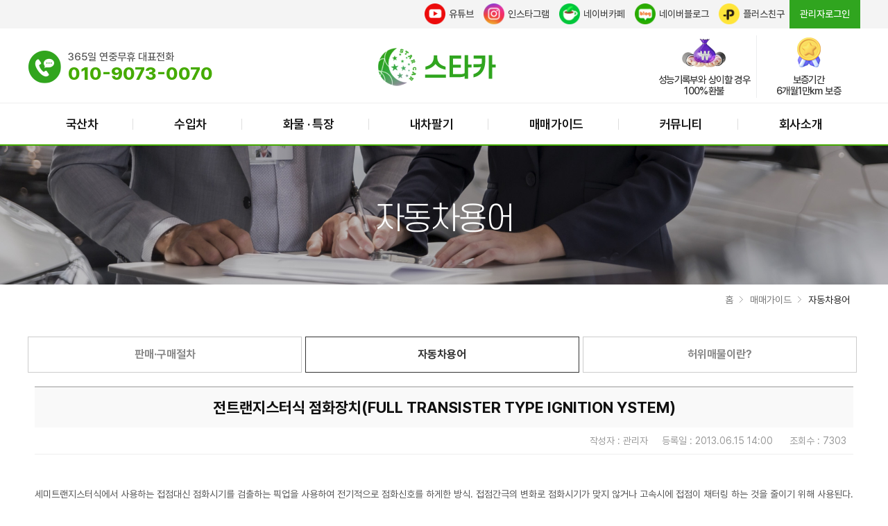

--- FILE ---
content_type: text/html
request_url: http://ilchoncar.com/guide/view.html?uid=228&page=&code=dictionary&searchkey=&keyfield=&id=
body_size: 14435
content:
<!DOCTYPE html PUBLIC "-//W3C//DTD XHTML 1.0 Transitional//EN" "http://www.w3.org/TR/xhtml1/DTD/xhtml1-transitional.dtd">
<html xmlns="http://www.w3.org/1999/xhtml">
<head>
<meta http-equiv="Content-Type" content="text/html; charset=euc-kr" />
<meta http-equiv="X-UA-Compatible" content="IE=edge" />
<title>스타카</title>
<meta name="robots" content="index,follow">
<meta name="revisit-after" content="1 days" />
<meta name="robots" content="noodp" />
<meta name="author" content="namu">
<meta name="content-language" content="ko">
<meta name="Keywords" content="스타카">
<meta name="Description" content="☆수원 도이치 오토월드3층 349호-기네스북등제 -유튜브 스타카TV  - 최장 84개월할부 유예할부등 다양한 금융펀딩
☆구입에서 사후관리까지 ...저와 스타카의 모든 임직원들은 항상 고객님을 위해 최선을 다할 준비가 되어 있습니다.">
<meta property="al:web:url" content="http://ilchoncar.com">
<link rel="canonical" href="http://ilchoncar.com">

<meta property="og:locale" content="ko_KR" />
<meta property="og:type" content="website" />
<meta property="og:type" content="website"> 
<meta property="og:site_name" content="스타카-수원중고차 | 수원중고차매매사이트 | 수원도이치오토월드 | 수원중고차매매단지 | 수원중고차매매단지추천 | 수원중고차매매">
<meta property="og:title" content="스타카-수원중고차 | 수원중고차매매사이트 | 수원도이치오토월드 | 수원중고차매매단지 | 수원중고차매매단지추천 | 수원중고차매매">
<meta property="og:description" content="☆수원 도이치 오토월드3층 349호-기네스북등제 -유튜브 스타카TV  - 최장 84개월할부 유예할부등 다양한 금융펀딩
☆구입에서 사후관리까지 ...저와 스타카의 모든 임직원들은 항상 고객님을 위해 최선을 다할 준비가 되어 있습니다.">
<!--<meta property="og:image" content="http://www.mysite.com/myimage.jpg">-->
<meta property="og:url" content="http://ilchoncar.com">

<meta name="twitter:card" content="summary">
<meta name="twitter:title" content="스타카-수원중고차 | 수원중고차매매사이트 | 수원도이치오토월드 | 수원중고차매매단지 | 수원중고차매매단지추천 | 수원중고차매매">
<meta name="twitter:site" content="스타카-수원중고차 | 수원중고차매매사이트 | 수원도이치오토월드 | 수원중고차매매단지 | 수원중고차매매단지추천 | 수원중고차매매">
<meta name="twitter:description" content="☆수원 도이치 오토월드3층 349호-기네스북등제 -유튜브 스타카TV  - 최장 84개월할부 유예할부등 다양한 금융펀딩
☆구입에서 사후관리까지 ...저와 스타카의 모든 임직원들은 항상 고객님을 위해 최선을 다할 준비가 되어 있습니다.">
 
<!-- favicon set -->
<!-- <link rel="apple-touch-icon" sizes="180x180" href="/images/favicon/apple-touch-icon.png">
<link rel="icon" type="image/png" sizes="32x32" href="/images/favicon/favicon-32x32.png">
<link rel="icon" type="image/png" sizes="16x16" href="/images/favicon/favicon-16x16.png">
<link rel="manifest" href="/images/favicon/site.webmanifest">
<link rel="mask-icon" href="/images/favicon/safari-pinned-tab.svg" color="#25c6ff">
<meta name="msapplication-TileColor" content="#25c6ff">
<meta name="theme-color" content="#25c6ff"> -->
<!-- //favicon set -->
<link rel="stylesheet" type="text/css" href="/css/xeicon.css">
<link href="/css/font.css?ver=20251210" rel="stylesheet" type="text/css" />
<link href="/css/layout.css?ver=20251210" rel="stylesheet" type="text/css" />
<link href="/css/aos.css?ver=20251210" rel="stylesheet" type="text/css">
<link href="/css/sub.css?ver=20251210" rel="stylesheet" type="text/css" />

<script language="javascript" src="/js/jquery-1.9.1.min.js"></script>
<script type="text/javascript" src="/js/scroll_top.js"></script>
<script type="text/javascript" src="/common/default.js?ver=20251210"></script>
<script type="text/javascript" src="/js/jquery.bxslider.min.js"></script>
<script type="text/javascript" src="/js/aos.js"></script>
<script language="javascript" src="/js/design_fuc.js?ver=20251210"></script>
<script type="text/javascript" src="/js/common.js?ver=20251210"></script>
<link rel="stylesheet" href="https://cdn.jsdelivr.net/npm/xeicon@2.3.3/xeicon.min.css">


<!-- [S] 광고영역 -->
<meta name="naver-site-verification" content="de8e53b25f380ec865315a94512d0e31bc567072" />
<script type="text/javascript" charset="UTF-8" src="//t1.daumcdn.net/adfit/static/kp.js"></script>
<script type="text/javascript">
     kakaoPixel('2492696750163903857').pageView();
</script>

<!-- Global site tag (gtag.js) - Google Analytics -->
<script async src="https://www.googletagmanager.com/gtag/js?id=UA-180495322-1"></script>
<script>
 window.dataLayer = window.dataLayer || [];
 function gtag(){dataLayer.push(arguments);}
 gtag('js', new Date());

 gtag('config', 'UA-180495322-1');
</script><!-- [E] 광고영역 --><link href="/css/sub.css" rel="stylesheet" type="text/css" />
</head>
<body>
<script type="text/javascript"> 
<!-- 
function bookmarkPage(url,title) {
	if (!url) {url = window.location}
	if (!title) {title = document.title}
	var browser=navigator.userAgent.toLowerCase();
	if (window.sidebar) { // Mozilla, Firefox, Netscape
		window.sidebar.addPanel(title, url,"");
	} else if( window.external) { // IE or chrome
		if (browser.indexOf('chrome')==-1){ // ie
			window.external.AddFavorite( url, title); 
		} else { // chrome
			alert('CTRL+D (or Mac유저는 Command+D)를 누르시면 즐겨찾기에 추가하실 수 있습니다.');
		}
	}
	else if(window.opera && window.print) { // Opera - automatically adds to sidebar if rel=sidebar in the tag
		return true;
	}
	else if (browser.indexOf('konqueror')!=-1) { // Konqueror
		alert(' CTRL+B 를 누르시면 즐겨찾기에 추가하실 수 있습니다..');
	}
	else if (browser.indexOf('webkit')!=-1){ // safari
		alert('CTRL+B (or Mac유저는 Command+D)를 누르시면 즐겨찾기에 추가하실 수 있습니다.');
	} else {
		alert('자동으로 즐겨찾기를 하실 수 없는 브라우저입니다. 수동으로 즐겨찾기를 해주세요.')
	}
}
//-->
</script>
<div class="wrapper">
<header>
<div class="util">
<div class="column">
		<a href="https://www.youtube.com/channel/UC-ppJyJXBYifrDnpTYY98EQ" class="youtube" target="_blank"><img src="/images/inc/social_icon1.png">유튜브</a>
		<a href="https://www.instagram.com/starcar_in_suwon/" class="insta" target="_blank"><img src="/images/inc/social_icon2.png" target="_blank">인스타그램</a>
		<a href="https://cafe.naver.com/skosko" class="cafe" target="_blank"><img src="/images/inc/social_icon3.png" target="_blank">네이버카페</a>
		<a href="https://blog.naver.com/wooch1218/" class="blog" target="_blank"><img src="/images/inc/social_icon4.png" target="_blank">네이버블로그</a>
		<a href="https://pf.kakao.com/_xhQMdd" class="plus" target="_blank"><img src="/images/inc/social_icon5.png" target="_blank">플러스친구</a>
					<a href="/mypage/login.html" class="manage">관리자로그인</a>
		   </div>
</div><!--.util-->

<div class="header">	
	
<h1 class="logo"><a href="/"><span>스타카</span></a></h1>

<div class="contact">
	<p><span>365일 연중무휴 대표전화</span>010-9073-0070</p>
</div>	

<div class="warrant">
		<ul>
			<li>
				<img src="/images/offer_02.png">
				<p>성능기록부와 상이할 경우 <br>100%환불</p>
			</li>
			<li>
				<img src="/images/offer_01.png">
				<p>보증기간 <br>6개월1만km 보증</p>
			</li>
		</ul>
</div>

</div><!-- .header -->	
		<div class="gnb_wrap">
		 <div class="column">   
			<ul class="gnb" id="gnb">
			        <li><a href="/car/carList.html?cho=1"><span>국산차<span><em></em></a></li>
						<li><a href="/car/carList.html?cho=2"><span>수입차</span><em></em></a></li>
						<li><a href="/car/carList.html?bGubun=8"><span>화물 · 특장</span></a></li>
						<li><a href="/consult/consultWrite.html?code=sell"><span>내차팔기</span><em></em></a>
							<ul>									
								<li><a href="/consult/consultWrite.html?code=sell">판매상담</a></li>
								<li><a href="/consult/consultWrite.html?code=buy">구매상담</a></li>
								<li><a href="/consult/consultWrite.html?code=installment">할부상담</a></li>
								<li><a href="/consult/consultList.html">상담목록</a></li>
								
							</ul>
						</li>
						<li><a href="/guide/m41.html"><span>매매가이드</span><em></em></a>
							<ul>									
								<li><a href="/guide/m41.html">판매구매절차</a></li>
								<li><a href="/guide/list.html?code=dictionary">자동차용어</a></li>
								<li><a href="/guide/m45.html">허위매물이란?</a></li>
							</ul>
						</li>	
						<li><a href="/board/list.html?code=carnews"><span>커뮤니티</span><em></em></a>
								<ul>
									<li><a href="/board/list.html?code=carnews">자동차뉴스</a></li>
									<!--<li><a href="/board/list.html?code=review">판매후기</a></li>-->
									<!--<li><a href="/guide/search.html">소속딜러찾기</a></li>-->
								</ul>
						</li>
						<li><a href="/company/company.html"><span>회사소개</span><em></em></a>
						       <ul>
									<li><a href="/company/company.html">인사말</a></li>
									<li><a href="/company/map.html">찾아오시는 길</a></li>
								</ul>
						</li>
			</ul>
			</div>
		</div><!-- .gnb_wrap -->
</header><!-- //header-->



<div class="sub_visual sbg_04">
   <h2>자동차용어</h2>
</div><!-- .sbg -->

<div class="navbg">
	<div class="navi">홈 <span></span> 매매가이드 <span></span> <strong>자동차용어</strong></div>
</div>
	<div class="left_wrap">
		<div id="leftmenu">
			<ul class="col3">
				<!--<li ><a href="/guide/carSearch.html">상품용 차량검색</a></li>
				<li ><a href="/guide/memList.html">상사확인</a></li>-->
				<li ><a href="/guide/m41.html">판매·구매절차</a></li>
				<!-- <li ><a href="#"><img src="/images/sub/menu42.gif" width="318" height="35" /></a></li> -->
				<li  class='on'><a href="/guide/list.html?code=dictionary">자동차용어</a></li>
				<!-- <li  class='on'><a href="/guide/m44.html"><img src="/images/sub/menu44.gif" width="318" height="35" /></a></li> -->
				<li ><a href="/guide/m45.html">허위매물이란?</a></li>
			</ul>
		</div>
	</div>

<div id="total_content">
	<div class="subTitle">자동차용어</div>	
	
	<script language="javascript">
<!--
var k = 1;
function show() {
	if(k == 1) {
		a.style.display='block';
		form.delpws.focus();
		k = 2;
	}else {
		if(!document.form.delpws.value){
			alert("비밀번호를 입력해주세요.");
			document.form.delpws.focus();
			return;
		}
		document.form.submit();
	}
}
function show__() {
	var ksy;
	ksy = confirm("정말로 삭제하시겠습니까 ?");
	if (ksy == true) document.form.submit();
}
function goodPoint() {
	mentIframe.location.href = "/boardProc/board_ok.html?code=dictionary&uid=228&mode=good";
}
function goodPointAdd() {
	var obj = document.getElementsByName("goodScore");
	for(var i = 0; i < obj.length; i ++) {
		if(obj[i].checked) {
			mentIframe.location.href = "/boardProc/board_ok.html?code=dictionary&uid=228&mode=goodPoint&score=" + obj[i].value;
		}
	}
}
//-->
</script>
<STYLE TYPE="text/css">
P { margin:2px; padding:0px; }
</STYLE>



			<table class="t_view">
					<tr>
						<th>전트랜지스터식 점화장치(FULL TRANSISTER TYPE IGNITION YSTEM) </th>
					</tr>
					<tr>
						<td>
						<span class="view_cate">
						</span>
						
						<span class="view_name" style="width:100%">작성자 : 관리자<span>&nbsp;&nbsp;&nbsp;&nbsp;&nbsp;</span>등록일 : 2013.06.15 14:00  <span>&nbsp;&nbsp;&nbsp;&nbsp;&nbsp;</span>조회수 : 7303</span> </td>
					</tr>
		</table>
		<div class="view_content">
		<br>
		 세미트랜지스터식에서 사용하는 접점대신 점화시기를 검출하는 픽업을 사용하여 전기적으로 점화신호를 하게한 방식. 접점간극의 변화로 점화시기가 맞지 않거나 고속시에 접점이 채터링 하는 것을 줄이기 위해 사용된다. <br />
		</div>

<div style='border-top:1px solid #aaa;'>&nbsp;</div>
		<div class="view_btn">
		<a href="list.html?page=&code=dictionary&searchkey=&keyfield=&company=&id=" class="btn_big btn_grey">목록</a>
		</div>


	<br />
		</div>
	</div>
	<div class="clear"></div>
</div>

<!-- 하단 -->
<div id="footer_wrap">		
		<div class="cont">
			<div class="conts">
				<!-- <div class="logo">스타카</div>-->
					주소 : 수원시 권선구  권선로 308-5 도이치오토월드 3층 349호<span class="footer_space"></span>
					대표자 : 최수종(우호기)<span class="footer_space"></span>개인정보관리 책임자 : 최수종(우호기)<br>
					 사업자번호 : 450-42-00388<span class="footer_space"></span>대표전화 : 010-9073-0070 <span class="footer_space"></span> 팩스 : 031-5174-0080<span class="footer_space"></span>이메일 :  woohk4892@naver.com<br />자동차관리사업등록증: 제02-4112-000552호<br>
					<br/>
					<ul class="social">
					    <li><a href="https://cafe.naver.com/skosko" target="_blank"><img src="/images/inc/ico_social_01.png"></a></li>
						<li><a href="https://www.youtube.com/channel/UC-ppJyJXBYifrDnpTYY98EQ" target="_blank"><img src="/images/inc/ico_social_02.png"></a></li>
						<li><a href="https://blog.naver.com/wooch1218/" class="blog" target="_blank"><img src="/images/inc/ico_social_03.png"></a></li>
						<li><a href="https://www.instagram.com/starcar_in_suwon/" class="insta" target="_blank"><img src="/images/inc/ico_social_04.png"></a></li>
						<li><a href="https://pf.kakao.com/_xhQMdd" class="plus" target="_blank"><img src="/images/inc/ico_social_05.png"></a></li>
					</ul>
					
					<div class="copyright ">Copyrightsⓒ 2020 By 스타카 All Rights Reserved.</div>
			</div>
		</div>
		<div class="skip_top">
			<a href=".wrapper"><div class="skip_top_btn"><span>TOP</span></div></a>
         </div>
	</div>

<IFRAME NAME='processIframe' SRC='' WIDTH=0 HEIGHT=0 FRAMEBORDER=0 SCROLLING=NO></IFRAME>
</div><!-- .wrapper -->

<script>
<!--
    AOS.init({
      duration: 400,
      offset: 0,
      delay: 100,
      easing: 'ease-out-quad',
    });
//-->
</script>

<!-- [S] 광고영역 -->
<!-- LOGGER(TM) TRACKING SCRIPT V.40 FOR logger.co.kr / 104285 : COMBINE TYPE / DO NOT ALTER THIS SCRIPT. -->
<script type="text/javascript">var _TRK_LID = "104285";var _L_TD = "ssl.logger.co.kr";var _TRK_CDMN = ".ilchoncar.com";</script>
<script type="text/javascript">var _CDN_DOMAIN = location.protocol == "https:" ? "https://fs.bizspring.net" : "http://fs.bizspring.net"; 
(function (b, s) { var f = b.getElementsByTagName(s)[0], j = b.createElement(s); j.async = true; j.src = '//fs.bizspring.net/fs4/bstrk.1.js'; f.parentNode.insertBefore(j, f); })(document, 'script');
</script>
<noscript><img alt="Logger Script" width="1" height="1" src="http://ssl.logger.co.kr/tracker.1.tsp?u=104285&js=N"/></noscript><!-- [E] 광고영역 -->
</body>
</html>

--- FILE ---
content_type: text/html; charset=UTF-8
request_url: https://gu.bizspring.net/p.php?guuid=2eb8a7c4fd97641d12585adad6971b04&domain=ilchoncar.com&callback=bizSpring_callback_17966
body_size: 221
content:
bizSpring_callback_17966("xDWDKfpxbT8DiFxTwdDXZR0FQ0mFd2vKGsnrHMZT")

--- FILE ---
content_type: text/css
request_url: http://ilchoncar.com/css/xeicon.css
body_size: 41911
content:
/*!
*  XEIcon 2.2.0 by @NAVER - http://xpressengine.github.io/XEIcon/ - @XEIcon
*  License - http://xpressengine.github.io/XEIcon/license.html (Font: SIL OFL 1.1, CSS: MIT License)
*/

@font-face {
    font-family: 'xeicon';
    src:url('/font/xeicon.eot?v=2.2.0');
    src:url('/font/xeicon.eot?#iefix&v=2.2.0') format('embedded-opentype'),
        url('/font/xeicon.woff2?v=2.2.0') format('woff2'),
        url('/font/xeicon.woff?v=2.2.0') format('woff'),
        url('/font/xeicon.ttf?v=2.2.0') format('truetype'),
        url('/font/xeicon.svg?v=2.2.0#xeicon') format('svg');
    font-weight: normal;
    font-style: normal;
}

i {
    /* use !important to prevent issues with browser extensions that change fonts */
    font-family: 'xeicon' !important;
    display: inline-block;
    speak: none;
    font-style: normal;
    font-weight: normal;
    font-variant: normal;
    text-transform: none;
    line-height: 1;

    /* Better Font Rendering =========== */
    -webkit-font-smoothing: antialiased;
    -moz-osx-font-smoothing: grayscale;
}

.xi-angle-down:before {
    content: "\e941";
}
.xi-angle-down-min:before {
    content: "\e942";
}
.xi-angle-down-thin:before {
    content: "\e943";
}
.xi-angle-left:before {
    content: "\e93b";
}
.xi-angle-left-thin:before {
    content: "\e93d";
}
.xi-angle-left-min:before {
    content: "\e93c";
}
.xi-angle-right:before {
    content: "\e93e";
}
.xi-angle-right-min:before {
    content: "\e93f";
}
.xi-angle-right-thin:before {
    content: "\e940";
}
.xi-angle-up:before {
    content: "\e944";
}
.xi-angle-up-min:before {
    content: "\e945";
}
.xi-angle-up-thin:before {
    content: "\e946";
}
.xi-apps:before {
    content: "\e903";
}
.xi-arrow-bottom:before {
    content: "\e904";
}
.xi-arrow-down:before {
    content: "\e905";
}
.xi-arrow-left:before {
    content: "\e906";
}
.xi-arrow-right:before {
    content: "\e907";
}
.xi-arrow-top:before {
    content: "\e912";
}
.xi-arrow-up:before {
    content: "\e915";
}
.xi-arrows:before {
    content: "\e90c";
}
.xi-arrows-alt:before {
    content: "\e90d";
}
.xi-arrows-h:before {
    content: "\e90e";
}
.xi-arrows-v:before {
    content: "\e90f";
}
.xi-bars:before {
    content: "\e91c";
}
.xi-caret-down:before {
    content: "\e935";
}
.xi-caret-down-circle:before {
    content: "\e937";
}
.xi-caret-down-circle-o:before {
    content: "\e938";
}
.xi-caret-down-min:before {
    content: "\e936";
}
.xi-caret-down-square:before {
    content: "\e939";
}
.xi-caret-down-square-o:before {
    content: "\e93a";
}
.xi-caret-up:before {
    content: "\e92f";
}
.xi-caret-up-circle:before {
    content: "\e931";
}
.xi-caret-up-circle-o:before {
    content: "\e932";
}
.xi-caret-up-min:before {
    content: "\e930";
}
.xi-caret-up-square:before {
    content: "\e933";
}
.xi-caret-up-square-o:before {
    content: "\e934";
}
.xi-catched:before {
    content: "\e923";
}
.xi-cog:before {
    content: "\e986";
}
.xi-compare-arrows:before {
    content: "\e947";
}
.xi-compress:before {
    content: "\e911";
}
.xi-compress-square:before {
    content: "\e955";
}
.xi-dashboard:before {
    content: "\e948";
}
.xi-dashboard-o:before {
    content: "\e95e";
}
.xi-drag-handle:before {
    content: "\e960";
}
.xi-drag-vertical:before {
    content: "\e996";
}
.xi-ellipsis-h:before {
    content: "\e94a";
}
.xi-ellipsis-v:before {
    content: "\e949";
}
.xi-expand:before {
    content: "\e910";
}
.xi-expand-square:before {
    content: "\e954";
}
.xi-external-link:before {
    content: "\e980";
}
.xi-eye:before {
    content: "\e951";
}
.xi-eye-o:before {
    content: "\e950";
}
.xi-eye-off:before {
    content: "\e953";
}
.xi-eye-off-o:before {
    content: "\e952";
}
.xi-filter:before {
    content: "\e9d9";
}
.xi-flag:before {
    content: "\e961";
}
.xi-flag-o:before {
    content: "\e962";
}
.xi-hamburger-back:before {
    content: "\eb46";
}
.xi-hamburger-out:before {
    content: "\eb45";
}
.xi-home:before {
    content: "\e900";
}
.xi-home-o:before {
    content: "\e902";
}
.xi-lock:before {
    content: "\e964";
}
.xi-lock-o:before {
    content: "\e966";
}
.xi-log-in:before {
    content: "\e963";
}
.xi-log-out:before {
    content: "\e972";
}
.xi-long-arrow-down:before {
    content: "\e90a";
}
.xi-long-arrow-left:before {
    content: "\e908";
}
.xi-long-arrow-right:before {
    content: "\e90b";
}
.xi-long-arrow-up:before {
    content: "\e909";
}
.xi-refresh:before {
    content: "\e973";
}
.xi-renew:before {
    content: "\e977";
}
.xi-scroll:before {
    content: "\e94b";
}
.xi-search:before {
    content: "\e97a";
}
.xi-subdirectory:before {
    content: "\e97e";
}
.xi-subdirectory-arrow:before {
    content: "\e981";
}
.xi-sync:before {
    content: "\e982";
}
.xi-trash:before {
    content: "\e96e";
}
.xi-trash-o:before {
    content: "\e96f";
}
.xi-unlock:before {
    content: "\e965";
}
.xi-unlock-o:before {
    content: "\e967";
}
.xi-view-array:before {
    content: "\e983";
}
.xi-view-carousel:before {
    content: "\e984";
}
.xi-view-column:before {
    content: "\e985";
}
.xi-view-day:before {
    content: "\e98d";
}
.xi-view-list:before {
    content: "\e993";
}
.xi-view-module:before {
    content: "\e997";
}
.xi-view-stream:before {
    content: "\e99a";
}
.xi-wrench:before {
    content: "\e99b";
}
.xi-zoom-in:before {
    content: "\e97b";
}
.xi-zoom-out:before {
    content: "\e97c";
}
.xi-bookmark:before {
    content: "\ea1c";
}
.xi-bookmark-o:before {
    content: "\ea1d";
}
.xi-check:before {
    content: "\e928";
}
.xi-check-circle:before {
    content: "\e92b";
}
.xi-check-circle-o:before {
    content: "\e92c";
}
.xi-check-min:before {
    content: "\e929";
}
.xi-check-square:before {
    content: "\e92d";
}
.xi-check-square-o:before {
    content: "\e92e";
}
.xi-check-thin:before {
    content: "\e92a";
}
.xi-close:before {
    content: "\e921";
}
.xi-close-circle:before {
    content: "\e924";
}
.xi-close-circle-o:before {
    content: "\e925";
}
.xi-close-min:before {
    content: "\e922";
}
.xi-close-square:before {
    content: "\e926";
}
.xi-close-square-o:before {
    content: "\e927";
}
.xi-close-thin:before {
    content: "\e9af";
}
.xi-cut:before {
    content: "\e9b0";
}
.xi-label:before {
    content: "\e9b1";
}
.xi-label-o:before {
    content: "\e9b2";
}
.xi-library-add:before {
    content: "\e9b3";
}
.xi-library-bookmark:before {
    content: "\e9b4";
}
.xi-lightbulb:before {
    content: "\e9be";
}
.xi-lightbulb-o:before {
    content: "\e9bf";
}
.xi-link:before {
    content: "\e9c0";
}
.xi-mail:before {
    content: "\ea06";
}
.xi-mail-o:before {
    content: "\ea07";
}
.xi-mail-read:before {
    content: "\ea08";
}
.xi-mail-read-o:before {
    content: "\ea09";
}
.xi-minus:before {
    content: "\e91a";
}
.xi-minus-circle:before {
    content: "\e91d";
}
.xi-minus-circle-o:before {
    content: "\e91e";
}
.xi-minus-min:before {
    content: "\e91b";
}
.xi-minus-square:before {
    content: "\e91f";
}
.xi-minus-square-o:before {
    content: "\e920";
}
.xi-minus-thin:before {
    content: "\e9c1";
}
.xi-package:before {
    content: "\e9c2";
}
.xi-pen:before {
    content: "\e9c3";
}
.xi-pen-o:before {
    content: "\e9c4";
}
.xi-plus:before {
    content: "\e913";
}
.xi-plus-circle:before {
    content: "\e916";
}
.xi-plus-circle-o:before {
    content: "\e917";
}
.xi-plus-min:before {
    content: "\e914";
}
.xi-plus-square:before {
    content: "\e918";
}
.xi-plus-square-o:before {
    content: "\e919";
}
.xi-plus-thin:before {
    content: "\e9c5";
}
.xi-radiobox-blank:before {
    content: "\e9c6";
}
.xi-radiobox-checked:before {
    content: "\e9c7";
}
.xi-redo:before {
    content: "\e9c8";
}
.xi-reply:before {
    content: "\ea0d";
}
.xi-reply-all:before {
    content: "\ea0c";
}
.xi-save:before {
    content: "\e9b9";
}
.xi-send:before {
    content: "\ea0b";
}
.xi-switch-off:before {
    content: "\e9c9";
}
.xi-switch-on:before {
    content: "\e9ca";
}
.xi-tag:before {
    content: "\ea36";
}
.xi-tags:before {
    content: "\ea37";
}
.xi-toggle-off:before {
    content: "\e9cb";
}
.xi-toggle-on:before {
    content: "\e9cd";
}
.xi-undo:before {
    content: "\e9d2";
}
.xi-at:before {
    content: "\ea0a";
}
.xi-call:before {
    content: "\e9d3";
}
.xi-call-made:before {
    content: "\e9d4";
}
.xi-call-missed:before {
    content: "\e9d5";
}
.xi-call-received:before {
    content: "\e9d6";
}
.xi-comment:before {
    content: "\e9d7";
}
.xi-comment-o:before {
    content: "\e9d8";
}
.xi-crown:before {
    content: "\e9da";
}
.xi-emoticon:before {
    content: "\e9dd";
}
.xi-emoticon-bad:before {
    content: "\e9de";
}
.xi-emoticon-bad-o:before {
    content: "\e9df";
}
.xi-emoticon-cool:before {
    content: "\e9e0";
}
.xi-emoticon-cool-o:before {
    content: "\e9e1";
}
.xi-emoticon-devil:before {
    content: "\e9e2";
}
.xi-emoticon-devil-o:before {
    content: "\e9e3";
}
.xi-emoticon-happy:before {
    content: "\e9e4";
}
.xi-emoticon-happy-o:before {
    content: "\e9e6";
}
.xi-emoticon-neutral:before {
    content: "\e9eb";
}
.xi-emoticon-neutral-o:before {
    content: "\e9ec";
}
.xi-emoticon-o:before {
    content: "\e9ed";
}
.xi-emoticon-sad:before {
    content: "\e9ee";
}
.xi-emoticon-sad-o:before {
    content: "\e9ef";
}
.xi-forum:before {
    content: "\e9f0";
}
.xi-forum-o:before {
    content: "\e9f1";
}
.xi-group:before {
    content: "\ea2e";
}
.xi-heart:before {
    content: "\ea10";
}
.xi-heart-o:before {
    content: "\ea11";
}
.xi-message:before {
    content: "\ea14";
}
.xi-message-o:before {
    content: "\ea15";
}
.xi-note:before {
    content: "\ea1a";
}
.xi-note-o:before {
    content: "\ea1b";
}
.xi-profile:before {
    content: "\e9f2";
}
.xi-profile-o:before {
    content: "\ea2a";
}
.xi-send2:before {
    content: "\ea0e";
}
.xi-share:before {
    content: "\e9fa";
}
.xi-share-alt:before {
    content: "\e9e9";
}
.xi-share-alt-o:before {
    content: "\e9ea";
}
.xi-speech:before {
    content: "\ea12";
}
.xi-speech-o:before {
    content: "\ea13";
}
.xi-star:before {
    content: "\ea0f";
}
.xi-star-o:before {
    content: "\ea16";
}
.xi-thumbs-down:before {
    content: "\ea29";
}
.xi-thumbs-up:before {
    content: "\ea28";
}
.xi-trophy:before {
    content: "\ea38";
}
.xi-user:before {
    content: "\e9f3";
}
.xi-user-address:before {
    content: "\e9f4";
}
.xi-user-o:before {
    content: "\e9f5";
}
.xi-user-plus:before {
    content: "\e9f7";
}
.xi-user-plus-o:before {
    content: "\e9f8";
}
.xi-users:before {
    content: "\e9f9";
}
.xi-users-o:before {
    content: "\ea04";
}
.xi-users-plus:before {
    content: "\ea17";
}
.xi-video-call:before {
    content: "\ea18";
}
.xi-voicemail:before {
    content: "\ea19";
}
.xi-alarm:before {
    content: "\ea1e";
}
.xi-alarm-o:before {
    content: "\ea1f";
}
.xi-alarm-off:before {
    content: "\ea20";
}
.xi-ban:before {
    content: "\e9ae";
}
.xi-bell:before {
    content: "\e99c";
}
.xi-bell-o:before {
    content: "\e99d";
}
.xi-bell-off:before {
    content: "\e99e";
}
.xi-bell-off-o:before {
    content: "\e99f";
}
.xi-calendar:before {
    content: "\e9a0";
}
.xi-calendar-add:before {
    content: "\e9a1";
}
.xi-calendar-cancle:before {
    content: "\e9a3";
}
.xi-calendar-check:before {
    content: "\e9a4";
}
.xi-calendar-list:before {
    content: "\e9a5";
}
.xi-calendar-remove:before {
    content: "\e9a2";
}
.xi-error:before {
    content: "\e9aa";
}
.xi-error-o:before {
    content: "\e9ab";
}
.xi-hand-paper:before {
    content: "\ea21";
}
.xi-help:before {
    content: "\e9ad";
}
.xi-help-o:before {
    content: "\e9ac";
}
.xi-info:before {
    content: "\e9a6";
}
.xi-info-o:before {
    content: "\e9a7";
}
.xi-key:before {
    content: "\ea22";
}
.xi-wifi:before {
    content: "\ea23";
}
.xi-new:before {
    content: "\e9a8";
}
.xi-new-o:before {
    content: "\e9a9";
}
.xi-security:before {
    content: "\ea24";
}
.xi-shield-checked:before {
    content: "\ea25";
}
.xi-shield-checked-o:before {
    content: "\ea26";
}
.xi-snooze:before {
    content: "\ea27";
}
.xi-time:before {
    content: "\ea2b";
}
.xi-time-o:before {
    content: "\ea2c";
}
.xi-warning:before {
    content: "\ea2d";
}
.xi-align-center:before {
    content: "\e958";
}
.xi-align-justify:before {
    content: "\e956";
}
.xi-align-left:before {
    content: "\e957";
}
.xi-align-right:before {
    content: "\e959";
}
.xi-bold:before {
    content: "\e96a";
}
.xi-border-bottom:before {
    content: "\ea32";
}
.xi-border-clear:before {
    content: "\ea33";
}
.xi-border-color:before {
    content: "\ea39";
}
.xi-border-horizontal:before {
    content: "\ea45";
}
.xi-border-inner:before {
    content: "\ea46";
}
.xi-border-left:before {
    content: "\ea49";
}
.xi-border-outer:before {
    content: "\ea4f";
}
.xi-border-right:before {
    content: "\ea51";
}
.xi-border-style:before {
    content: "\ea52";
}
.xi-border-top:before {
    content: "\ea54";
}
.xi-border-vertical:before {
    content: "\ea5c";
}
.xi-caps:before {
    content: "\e96d";
}
.xi-code:before {
    content: "\ea5d";
}
.xi-color-dropper:before {
    content: "\e97d";
}
.xi-color-fill:before {
    content: "\ea5e";
}
.xi-color-helper:before {
    content: "\ea5f";
}
.xi-crop:before {
    content: "\e999";
}
.xi-dedent:before {
    content: "\e95b";
}
.xi-document:before {
    content: "\e998";
}
.xi-eraser:before {
    content: "\e970";
}
.xi-eraser-o:before {
    content: "\e971";
}
.xi-face:before {
    content: "\ea62";
}
.xi-font:before {
    content: "\ea63";
}
.xi-border-all:before {
    content: "\e987";
}
.xi-indent:before {
    content: "\e95a";
}
.xi-italic:before {
    content: "\e96c";
}
.xi-layout:before {
    content: "\e988";
}
.xi-layout-aside:before {
    content: "\e98b";
}
.xi-layout-aside-o:before {
    content: "\e991";
}
.xi-layout-column:before {
    content: "\e98c";
}
.xi-layout-column-o:before {
    content: "\e992";
}
.xi-layout-full:before {
    content: "\e989";
}
.xi-layout-full-o:before {
    content: "\e98f";
}
.xi-layout-o:before {
    content: "\e98e";
}
.xi-layout-snb:before {
    content: "\e98a";
}
.xi-layout-snb-o:before {
    content: "\e990";
}
.xi-line-style:before {
    content: "\ea66";
}
.xi-line-weight:before {
    content: "\ea67";
}
.xi-line-height:before {
    content: "\e976";
}
.xi-link-broken:before {
    content: "\ea68";
}
.xi-link-insert:before {
    content: "\ea6a";
}
.xi-list:before {
    content: "\e95f";
}
.xi-list-dot:before {
    content: "\e95c";
}
.xi-list-number:before {
    content: "\ea6b";
}
.xi-list-square:before {
    content: "\e95d";
}
.xi-omega:before {
    content: "\ea6c";
}
.xi-opacity:before {
    content: "\ea6d";
}
.xi-overscan:before {
    content: "\ea78";
}
.xi-palette:before {
    content: "\e995";
}
.xi-paperclip:before {
    content: "\ea7f";
}
.xi-paragraph:before {
    content: "\e968";
}
.xi-rotate-left:before {
    content: "\e979";
}
.xi-rotate-right:before {
    content: "\e978";
}
.xi-scissors:before {
    content: "\e994";
}
.xi-sort-asc:before {
    content: "\e974";
}
.xi-sort-desc:before {
    content: "\e975";
}
.xi-spellcheck:before {
    content: "\eaa9";
}
.xi-strikethrough:before {
    content: "\e969";
}
.xi-text-color:before {
    content: "\eaaa";
}
.xi-text-format:before {
    content: "\eab9";
}
.xi-text-size:before {
    content: "\eaba";
}
.xi-text-type:before {
    content: "\e97f";
}
.xi-transform:before {
    content: "\eabb";
}
.xi-translate:before {
    content: "\eabc";
}
.xi-underline:before {
    content: "\e96b";
}
.xi-valign-bottom:before {
    content: "\eabd";
}
.xi-valign-center:before {
    content: "\eabe";
}
.xi-valign-top:before {
    content: "\eabf";
}
.xi-airplay:before {
    content: "\eac0";
}
.xi-alarm-clock:before {
    content: "\eac1";
}
.xi-alarm-clock-o:before {
    content: "\eac2";
}
.xi-alarm-clock-off:before {
    content: "\eac3";
}
.xi-alt:before {
    content: "\e94d";
}
.xi-backspace:before {
    content: "\eac4";
}
.xi-battery:before {
    content: "\eac5";
}
.xi-battery-10:before {
    content: "\eac6";
}
.xi-battery-20:before {
    content: "\eac7";
}
.xi-battery-30:before {
    content: "\eac8";
}
.xi-battery-40:before {
    content: "\eac9";
}
.xi-battery-50:before {
    content: "\eacb";
}
.xi-battery-60:before {
    content: "\eacc";
}
.xi-battery-70:before {
    content: "\eacd";
}
.xi-battery-80:before {
    content: "\eace";
}
.xi-battery-90:before {
    content: "\eacf";
}
.xi-battery-o:before {
    content: "\ead0";
}
.xi-bluetooth:before {
    content: "\ead1";
}
.xi-bluetooth-off:before {
    content: "\ead2";
}
.xi-bluetooth-on:before {
    content: "\ead3";
}
.xi-bluetooth-search:before {
    content: "\ead4";
}
.xi-brightness:before {
    content: "\ead5";
}
.xi-capslock:before {
    content: "\ead6";
}
.xi-clock:before {
    content: "\ead7";
}
.xi-clock-o:before {
    content: "\ead8";
}
.xi-command:before {
    content: "\e94e";
}
.xi-contrast:before {
    content: "\ead9";
}
.xi-desktop:before {
    content: "\eada";
}
.xi-devices:before {
    content: "\eadb";
}
.xi-diskette:before {
    content: "\e9ba";
}
.xi-enter:before {
    content: "\eadc";
}
.xi-esc:before {
    content: "\e94f";
}
.xi-fax:before {
    content: "\e9bc";
}
.xi-flashlight:before {
    content: "\eadd";
}
.xi-flashlight-off:before {
    content: "\eade";
}
.xi-flight-off:before {
    content: "\eadf";
}
.xi-flight-on:before {
    content: "\eae0";
}
.xi-gamepad:before {
    content: "\eae1";
}
.xi-gps:before {
    content: "\eae2";
}
.xi-gps-none:before {
    content: "\eae3";
}
.xi-gps-off:before {
    content: "\eae4";
}
.xi-hdd:before {
    content: "\eae5";
}
.xi-hdmi:before {
    content: "\eae6";
}
.xi-keyboard:before {
    content: "\eae7";
}
.xi-keyboard-o:before {
    content: "\eae8";
}
.xi-laptop:before {
    content: "\eae9";
}
.xi-lock-rotation:before {
    content: "\eaea";
}
.xi-memory:before {
    content: "\eaeb";
}
.xi-memory-o:before {
    content: "\eaec";
}
.xi-mobile:before {
    content: "\eaed";
}
.xi-mouse:before {
    content: "\e9b6";
}
.xi-mouse-pointer:before {
    content: "\eaee";
}
.xi-plug:before {
    content: "\e9d0";
}
.xi-power-off:before {
    content: "\e94c";
}
.xi-presentation:before {
    content: "\e9cf";
}
.xi-print:before {
    content: "\e9bb";
}
.xi-projector:before {
    content: "\e9ce";
}
.xi-router:before {
    content: "\eaef";
}
.xi-router-o:before {
    content: "\eaf0";
}
.xi-sdcard:before {
    content: "\e9b7";
}
.xi-signal:before {
    content: "\eaf1";
}
.xi-signal-1:before {
    content: "\eaf2";
}
.xi-signal-2:before {
    content: "\eaf3";
}
.xi-signal-3:before {
    content: "\eaf4";
}
.xi-signal-4:before {
    content: "\eaf5";
}
.xi-signal-none:before {
    content: "\eaf6";
}
.xi-space-bar:before {
    content: "\eaf7";
}
.xi-speaker:before {
    content: "\ea60";
}
.xi-tab:before {
    content: "\eaf8";
}
.xi-tablet:before {
    content: "\eaf9";
}
.xi-touch:before {
    content: "\eafa";
}
.xi-tv:before {
    content: "\eafb";
}
.xi-usb:before {
    content: "\eafc";
}
.xi-usb-drive:before {
    content: "\e9b8";
}
.xi-usim:before {
    content: "\e9bd";
}
.xi-watch:before {
    content: "\e9b5";
}
.xi-webcam:before {
    content: "\e9cc";
}
.xi-wifi-signal:before {
    content: "\eafd";
}
.xi-wifi-signal-mid:before {
    content: "\eafe";
}
.xi-wifi-signal-min:before {
    content: "\eaff";
}
.xi-wifi-signal-off:before {
    content: "\eb00";
}
.xi-album:before {
    content: "\ea61";
}
.xi-backward:before {
    content: "\ea47";
}
.xi-book:before {
    content: "\ea34";
}
.xi-book-o:before {
    content: "\ea35";
}
.xi-camera:before {
    content: "\ea4b";
}
.xi-camera-o:before {
    content: "\ea4a";
}
.xi-chart-bar:before {
    content: "\e901";
}
.xi-chart-bar-square:before {
    content: "\eb01";
}
.xi-chart-line:before {
    content: "\eb02";
}
.xi-chart-pie:before {
    content: "\eb03";
}
.xi-chart-pie-o:before {
    content: "\eb04";
}
.xi-chart-pyramid:before {
    content: "\ea69";
}
.xi-eject:before {
    content: "\ea42";
}
.xi-equalizer:before {
    content: "\eb05";
}
.xi-equalizer-thin:before {
    content: "\ea55";
}
.xi-exposure:before {
    content: "\eb06";
}
.xi-fast-backward:before {
    content: "\eb07";
}
.xi-fast-forward:before {
    content: "\eb08";
}
.xi-flash:before {
    content: "\eb09";
}
.xi-flash-off:before {
    content: "\eb0a";
}
.xi-focus-center:before {
    content: "\eb0b";
}
.xi-focus-frame:before {
    content: "\eb0c";
}
.xi-focus-weak:before {
    content: "\eb11";
}
.xi-forward:before {
    content: "\ea48";
}
.xi-game:before {
    content: "\eb12";
}
.xi-headset:before {
    content: "\ea64";
}
.xi-image:before {
    content: "\ea50";
}
.xi-image-o:before {
    content: "\ea4e";
}
.xi-library-books:before {
    content: "\eb14";
}
.xi-library-books-o:before {
    content: "\eb16";
}
.xi-library-image:before {
    content: "\eb17";
}
.xi-library-image-o:before {
    content: "\eb18";
}
.xi-library-music:before {
    content: "\eb19";
}
.xi-library-video:before {
    content: "\eb1a";
}
.xi-microphone:before {
    content: "\ea57";
}
.xi-microphone-o:before {
    content: "\ea56";
}
.xi-microphone-off:before {
    content: "\ea58";
}
.xi-movie:before {
    content: "\eb1b";
}
.xi-movie-o:before {
    content: "\eb1c";
}
.xi-music:before {
    content: "\ea65";
}
.xi-pacman:before {
    content: "\eb1d";
}
.xi-paper:before {
    content: "\eb1e";
}
.xi-paper-o:before {
    content: "\eb1f";
}
.xi-pause:before {
    content: "\ea3b";
}
.xi-pause-circle:before {
    content: "\ea3d";
}
.xi-pause-circle-o:before {
    content: "\ea3c";
}
.xi-play:before {
    content: "\ea3e";
}
.xi-play-circle:before {
    content: "\ea40";
}
.xi-play-circle-o:before {
    content: "\ea3f";
}
.xi-radio:before {
    content: "\eb20";
}
.xi-recording:before {
    content: "\eb21";
}
.xi-recording-stop:before {
    content: "\eb24";
}
.xi-repeat:before {
    content: "\eb25";
}
.xi-repeat-one:before {
    content: "\eb26";
}
.xi-shuffle:before {
    content: "\eb27";
}
.xi-step-backward:before {
    content: "\ea43";
}
.xi-step-forward:before {
    content: "\ea44";
}
.xi-stop:before {
    content: "\ea41";
}
.xi-timer:before {
    content: "\eb29";
}
.xi-timer-o:before {
    content: "\eb2a";
}
.xi-timer-off-o:before {
    content: "\eb2f";
}
.xi-timer-sand:before {
    content: "\eb30";
}
.xi-timer-sand-o:before {
    content: "\eb31";
}
.xi-trending-down:before {
    content: "\eb33";
}
.xi-trending-flat:before {
    content: "\eb36";
}
.xi-trending-up:before {
    content: "\eb37";
}
.xi-tune:before {
    content: "\eb38";
}
.xi-videocam:before {
    content: "\ea4d";
}
.xi-videocam-o:before {
    content: "\ea4c";
}
.xi-volume-down:before {
    content: "\ea5a";
}
.xi-volume-mute:before {
    content: "\ea59";
}
.xi-volume-off:before {
    content: "\eb39";
}
.xi-volume-up:before {
    content: "\ea5b";
}
.xi-airplane:before {
    content: "\eb3a";
}
.xi-all:before {
    content: "\eb3b";
}
.xi-bank:before {
    content: "\eb3e";
}
.xi-beach:before {
    content: "\eb3f";
}
.xi-bicycle:before {
    content: "\eb40";
}
.xi-building:before {
    content: "\eb41";
}
.xi-bus:before {
    content: "\eb42";
}
.xi-business:before {
    content: "\eb43";
}
.xi-cafe:before {
    content: "\eb44";
}
.xi-cake:before {
    content: "\eb47";
}
.xi-car:before {
    content: "\eb48";
}
.xi-church:before {
    content: "\eb49";
}
.xi-city:before {
    content: "\eb4a";
}
.xi-compass:before {
    content: "\eb4b";
}
.xi-compass-o:before {
    content: "\eb4c";
}
.xi-convenience-store:before {
    content: "\eb4d";
}
.xi-directions:before {
    content: "\eb4e";
}
.xi-factory:before {
    content: "\eb4f";
}
.xi-fitness-center:before {
    content: "\eb50";
}
.xi-flight-land:before {
    content: "\eb3d";
}
.xi-flight-takeoff:before {
    content: "\eb3c";
}
.xi-florist:before {
    content: "\eb32";
}
.xi-garden:before {
    content: "\eb51";
}
.xi-gas-station:before {
    content: "\eb52";
}
.xi-glass:before {
    content: "\eb28";
}
.xi-golf:before {
    content: "\eb53";
}
.xi-hand-pointing:before {
    content: "\eb54";
}
.xi-hlz:before {
    content: "\eb34";
}
.xi-hospital:before {
    content: "\eb55";
}
.xi-hotel:before {
    content: "\eb56";
}
.xi-laundry:before {
    content: "\eb2e";
}
.xi-library:before {
    content: "\eb57";
}
.xi-location-arrow:before {
    content: "\eb58";
}
.xi-man:before {
    content: "\ea30";
}
.xi-map:before {
    content: "\eb22";
}
.xi-map-marker:before {
    content: "\eb59";
}
.xi-map-o:before {
    content: "\eb23";
}
.xi-marker-check:before {
    content: "\eb5a";
}
.xi-marker-plus:before {
    content: "\eb5b";
}
.xi-market:before {
    content: "\eb2b";
}
.xi-motorcycle:before {
    content: "\eb5c";
}
.xi-my-location:before {
    content: "\eb5d";
}
.xi-navigation:before {
    content: "\eb5e";
}
.xi-park:before {
    content: "\eb35";
}
.xi-pharmacy:before {
    content: "\eb2c";
}
.xi-pin-drop:before {
    content: "\eb5f";
}
.xi-pool:before {
    content: "\eb60";
}
.xi-pregnant-woman:before {
    content: "\eb61";
}
.xi-restaurant:before {
    content: "\eb62";
}
.xi-run:before {
    content: "\eb63";
}
.xi-school:before {
    content: "\eb64";
}
.xi-ship:before {
    content: "\eb65";
}
.xi-spa:before {
    content: "\eb66";
}
.xi-stroller:before {
    content: "\eb67";
}
.xi-subway:before {
    content: "\eb68";
}
.xi-taxi:before {
    content: "\eb69";
}
.xi-theater:before {
    content: "\eb6a";
}
.xi-toilet:before {
    content: "\ea31";
}
.xi-traffic:before {
    content: "\eb6b";
}
.xi-train:before {
    content: "\eb6c";
}
.xi-walk:before {
    content: "\eb6d";
}
.xi-wheelchair:before {
    content: "\eb6e";
}
.xi-woman:before {
    content: "\ea2f";
}
.xi-basket:before {
    content: "\e9fe";
}
.xi-box:before {
    content: "\ea01";
}
.xi-briefcase:before {
    content: "\ea7c";
}
.xi-calculator:before {
    content: "\ea7e";
}
.xi-cart:before {
    content: "\eb6f";
}
.xi-cart-add:before {
    content: "\e9fc";
}
.xi-cart-o:before {
    content: "\e9fb";
}
.xi-cart-remove:before {
    content: "\e9fd";
}
.xi-coupon:before {
    content: "\ea03";
}
.xi-credit-card:before {
    content: "\ea77";
}
.xi-dollar:before {
    content: "\ea74";
}
.xi-euro:before {
    content: "\ea72";
}
.xi-exchange:before {
    content: "\ea53";
}
.xi-fragile:before {
    content: "\ea02";
}
.xi-gift:before {
    content: "\eb70";
}
.xi-gift-o:before {
    content: "\ea3a";
}
.xi-medicine:before {
    content: "\eb2d";
}
.xi-money:before {
    content: "\ea79";
}
.xi-percent:before {
    content: "\ea7d";
}
.xi-peso:before {
    content: "\ea75";
}
.xi-piggy-bank:before {
    content: "\ea7a";
}
.xi-pound:before {
    content: "\ea71";
}
.xi-receipt:before {
    content: "\eb71";
}
.xi-rial:before {
    content: "\ea73";
}
.xi-rupee:before {
    content: "\ea76";
}
.xi-shop:before {
    content: "\ea05";
}
.xi-strongbox:before {
    content: "\ea7b";
}
.xi-truck:before {
    content: "\eb72";
}
.xi-wallet:before {
    content: "\eb73";
}
.xi-won:before {
    content: "\ea6f";
}
.xi-yen:before {
    content: "\ea70";
}
.xi-yuan:before {
    content: "\ea6e";
}
.xi-attachment:before {
    content: "\eb74";
}
.xi-cloud:before {
    content: "\eb75";
}
.xi-cloud-download:before {
    content: "\eb76";
}
.xi-cloud-download-o:before {
    content: "\eb77";
}
.xi-cloud-o:before {
    content: "\eb78";
}
.xi-cloud-off:before {
    content: "\eb79";
}
.xi-cloud-upload:before {
    content: "\eb7a";
}
.xi-cloud-upload-o:before {
    content: "\eb7b";
}
.xi-documents:before {
    content: "\ea98";
}
.xi-documents-o:before {
    content: "\ea84";
}
.xi-download:before {
    content: "\eb7c";
}
.xi-file:before {
    content: "\ea94";
}
.xi-file-add:before {
    content: "\ea95";
}
.xi-file-add-o:before {
    content: "\ea81";
}
.xi-file-check:before {
    content: "\eaa0";
}
.xi-file-check-o:before {
    content: "\ea8c";
}
.xi-file-code:before {
    content: "\ea9c";
}
.xi-file-code-o:before {
    content: "\ea88";
}
.xi-file-download:before {
    content: "\ea9f";
}
.xi-file-download-o:before {
    content: "\ea8b";
}
.xi-file-image:before {
    content: "\ea99";
}
.xi-file-image-o:before {
    content: "\ea85";
}
.xi-file-music:before {
    content: "\ea9b";
}
.xi-file-music-o:before {
    content: "\ea87";
}
.xi-file-o:before {
    content: "\ea80";
}
.xi-file-remove:before {
    content: "\ea96";
}
.xi-file-remove-o:before {
    content: "\ea82";
}
.xi-file-text:before {
    content: "\ea97";
}
.xi-file-text-o:before {
    content: "\ea83";
}
.xi-file-upload:before {
    content: "\ea9e";
}
.xi-file-upload-o:before {
    content: "\ea8a";
}
.xi-file-video:before {
    content: "\ea9a";
}
.xi-file-video-o:before {
    content: "\ea86";
}
.xi-file-zip:before {
    content: "\ea9d";
}
.xi-file-zip-o:before {
    content: "\ea89";
}
.xi-folder:before {
    content: "\eaa1";
}
.xi-folder-add:before {
    content: "\eaa2";
}
.xi-folder-add-o:before {
    content: "\ea8e";
}
.xi-folder-check:before {
    content: "\eaa4";
}
.xi-folder-check-o:before {
    content: "\ea90";
}
.xi-folder-download:before {
    content: "\eaa6";
}
.xi-folder-download-o:before {
    content: "\ea92";
}
.xi-folder-o:before {
    content: "\ea8d";
}
.xi-folder-open:before {
    content: "\eaa8";
}
.xi-folder-remove:before {
    content: "\eaa3";
}
.xi-folder-remove-o:before {
    content: "\ea8f";
}
.xi-folder-shared:before {
    content: "\eb7d";
}
.xi-folder-upload:before {
    content: "\eaa5";
}
.xi-folder-upload-o:before {
    content: "\ea91";
}
.xi-folder-zip:before {
    content: "\eaa7";
}
.xi-folder-zip-o:before {
    content: "\ea93";
}
.xi-upload:before {
    content: "\eb7e";
}
.xi-accessibility:before {
    content: "\eb7f";
}
.xi-antenna:before {
    content: "\e9f6";
}
.xi-barcode:before {
    content: "\e9ff";
}
.xi-branch:before {
    content: "\eb80";
}
.xi-bug:before {
    content: "\eb81";
}
.xi-central-router:before {
    content: "\e9e8";
}
.xi-central-signal:before {
    content: "\e9e7";
}
.xi-cookie:before {
    content: "\eb82";
}
.xi-css3:before {
    content: "\eb83";
}
.xi-fingerprint:before {
    content: "\eb84";
}
.xi-fork:before {
    content: "\eb85";
}
.xi-globus:before {
    content: "\e9d1";
}
.xi-html5:before {
    content: "\eb86";
}
.xi-javascript:before {
    content: "\eb87";
}
.xi-csharp:before {
    content: "\eb88";
}
.xi-laravel:before {
    content: "\eb89";
}
.xi-log:before {
    content: "\eb8a";
}
.xi-merge:before {
    content: "\eb8b";
}
.xi-milestone:before {
    content: "\eb8c";
}
.xi-network-company:before {
    content: "\eb8d";
}
.xi-network-folder:before {
    content: "\eb8e";
}
.xi-network-home:before {
    content: "\eb8f";
}
.xi-network-public:before {
    content: "\eb90";
}
.xi-php:before {
    content: "\eb91";
}
.xi-pull-requests:before {
    content: "\eb92";
}
.xi-puzzle:before {
    content: "\eb93";
}
.xi-python:before {
    content: "\eb94";
}
.xi-qr-code:before {
    content: "\ea00";
}
.xi-rss:before {
    content: "\eb95";
}
.xi-rss-square:before {
    content: "\e9e5";
}
.xi-server:before {
    content: "\eb96";
}
.xi-server-network:before {
    content: "\eb97";
}
.xi-sitemap:before {
    content: "\eb98";
}
.xi-sitemap-o:before {
    content: "\eb99";
}
.xi-browser:before {
    content: "\e9db";
}
.xi-browser-text:before {
    content: "\e9dc";
}
.xi-spinner-1:before {
    content: "\ec33";
}
.xi-spinner-2:before {
    content: "\ec34";
}
.xi-spinner-3:before {
    content: "\ec35";
}
.xi-spinner-4:before {
    content: "\ec36";
}
.xi-spinner-5:before {
    content: "\ec37";
}
.xi-brightness-1:before {
    content: "\eb0d";
}
.xi-brightness-2:before {
    content: "\eb9a";
}
.xi-brightness-3:before {
    content: "\eb0e";
}
.xi-brightness-4:before {
    content: "\eb9b";
}
.xi-cloudy:before {
    content: "\eb9c";
}
.xi-crescent:before {
    content: "\eb0f";
}
.xi-fog:before {
    content: "\eb9d";
}
.xi-foggy:before {
    content: "\eb9e";
}
.xi-lightning:before {
    content: "\eb9f";
}
.xi-night:before {
    content: "\eb10";
}
.xi-partly-cloudy:before {
    content: "\eba0";
}
.xi-pouring:before {
    content: "\eba1";
}
.xi-snow-crystal:before {
    content: "\eb15";
}
.xi-snowy:before {
    content: "\eba2";
}
.xi-sun:before {
    content: "\eba3";
}
.xi-sun-o:before {
    content: "\eba4";
}
.xi-sunset:before {
    content: "\eba5";
}
.xi-sunset-down:before {
    content: "\eba6";
}
.xi-sunset-up:before {
    content: "\eba7";
}
.xi-thermometer:before {
    content: "\eba8";
}
.xi-tint:before {
    content: "\eba9";
}
.xi-tint-o:before {
    content: "\ebaa";
}
.xi-tornado:before {
    content: "\ebab";
}
.xi-umbrella:before {
    content: "\ebac";
}
.xi-umbrella-o:before {
    content: "\ebad";
}
.xi-wind:before {
    content: "\eb13";
}
.xi-windy:before {
    content: "\ebae";
}
.xi-windy-variant:before {
    content: "\ebaf";
}
.xi-cc-by:before {
    content: "\eaae";
}
.xi-cc-cc:before {
    content: "\eaad";
}
.xi-cc-nc:before {
    content: "\eab1";
}
.xi-cc-nc-eu:before {
    content: "\eab2";
}
.xi-cc-nc-jp:before {
    content: "\eab3";
}
.xi-cc-nd:before {
    content: "\eab0";
}
.xi-cc-pd:before {
    content: "\eab5";
}
.xi-cc-remix:before {
    content: "\eab4";
}
.xi-cc-sa:before {
    content: "\eaaf";
}
.xi-cc-sampling:before {
    content: "\eab6";
}
.xi-cc-share:before {
    content: "\eab8";
}
.xi-cc-zero:before {
    content: "\eab7";
}
.xi-copyleft:before {
    content: "\ebb0";
}
.xi-copyright:before {
    content: "\ebb1";
}
.xi-registered:before {
    content: "\eaab";
}
.xi-trademark:before {
    content: "\eaac";
}
.xi-500px:before {
    content: "\ebb2";
}
.xi-adobe:before {
    content: "\ebb3";
}
.xi-amazon:before {
    content: "\ebb4";
}
.xi-android:before {
    content: "\ebb5";
}
.xi-apple:before {
    content: "\ebb6";
}
.xi-beats:before {
    content: "\ebb7";
}
.xi-behance:before {
    content: "\ebb8";
}
.xi-bing:before {
    content: "\ebb9";
}
.xi-bitbucket:before {
    content: "\ebba";
}
.xi-blackberry:before {
    content: "\ebbb";
}
.xi-blogger:before {
    content: "\ebbc";
}
.xi-silverstripe:before {
    content: "\ebbd";
}
.xi-cc-amex:before {
    content: "\ebbe";
}
.xi-cc-discover:before {
    content: "\ebbf";
}
.xi-cc-mastercard:before {
    content: "\ebc0";
}
.xi-cc-paypal:before {
    content: "\ebc1";
}
.xi-cc-stripe:before {
    content: "\ebc2";
}
.xi-cc-visa:before {
    content: "\ebc3";
}
.xi-chak:before {
    content: "\ebc4";
}
.xi-chrome:before {
    content: "\ebc5";
}
.xi-codepen:before {
    content: "\ebc6";
}
.xi-connectdevelop:before {
    content: "\ebc7";
}
.xi-d2:before {
    content: "\ebc8";
}
.xi-dashcube:before {
    content: "\ebc9";
}
.xi-delicious:before {
    content: "\ebca";
}
.xi-deviantart:before {
    content: "\ebcb";
}
.xi-digg:before {
    content: "\ebcc";
}
.xi-disqus:before {
    content: "\ebcd";
}
.xi-dribbble:before {
    content: "\ebce";
}
.xi-dropbox:before {
    content: "\ebcf";
}
.xi-drupal:before {
    content: "\ebd0";
}
.xi-edge:before {
    content: "\ebd1";
}
.xi-evernote:before {
    content: "\ebd2";
}
.xi-facebook:before {
    content: "\ebd3";
}
.xi-facebook-messenger:before {
    content: "\ebd4";
}
.xi-facebook-official:before {
    content: "\ebd5";
}
.xi-feedly:before {
    content: "\ebd6";
}
.xi-firefox:before {
    content: "\ebd7";
}
.xi-flickr:before {
    content: "\eaca";
}
.xi-flickr-square:before {
    content: "\ebd8";
}
.xi-foursquare:before {
    content: "\ebd9";
}
.xi-ghost:before {
    content: "\ebda";
}
.xi-git:before {
    content: "\ebdb";
}
.xi-git-symbol:before {
    content: "\ebdc";
}
.xi-github:before {
    content: "\ebdd";
}
.xi-github-alt:before {
    content: "\ebde";
}
.xi-gmail:before {
    content: "\ebdf";
}
.xi-google:before {
    content: "\ebe0";
}
.xi-google-play:before {
    content: "\ebe1";
}
.xi-google-plus:before {
    content: "\ebe2";
}
.xi-google-wallet:before {
    content: "\ebe3";
}
.xi-gratipay:before {
    content: "\ebe4";
}
.xi-hangouts:before {
    content: "\ebe5";
}
.xi-hunie:before {
    content: "\ebe6";
}
.xi-illustrator:before {
    content: "\ebe7";
}
.xi-illustrator-circle:before {
    content: "\ebe8";
}
.xi-instagram:before {
    content: "\ebe9";
}
.xi-internet-explorer:before {
    content: "\ebea";
}
.xi-jira:before {
    content: "\ebeb";
}
.xi-joomla:before {
    content: "\ebec";
}
.xi-jsfiddle:before {
    content: "\ebed";
}
.xi-kakao:before {
    content: "\ebee";
}
.xi-kakaostory:before {
    content: "\ebef";
}
.xi-kickstarter:before {
    content: "\ebf0";
}
.xi-line:before {
    content: "\ebf1";
}
.xi-line-messenger:before {
    content: "\ebf2";
}
.xi-linkedin:before {
    content: "\ebf3";
}
.xi-linkedin-square:before {
    content: "\ebf4";
}
.xi-linux:before {
    content: "\ebf5";
}
.xi-magento:before {
    content: "\ebf6";
}
.xi-maxcdn:before {
    content: "\ebf7";
}
.xi-medium:before {
    content: "\ebf8";
}
.xi-naver:before {
    content: "\ebf9";
}
.xi-naver-square:before {
    content: "\ebfa";
}
.xi-office:before {
    content: "\ebfb";
}
.xi-opencart:before {
    content: "\ebfc";
}
.xi-opera:before {
    content: "\ebfd";
}
.xi-oscommerce:before {
    content: "\ebfe";
}
.xi-path:before {
    content: "\ebff";
}
.xi-paypal:before {
    content: "\ec00";
}
.xi-photoshop:before {
    content: "\ec01";
}
.xi-photoshop-circle:before {
    content: "\ec02";
}
.xi-pinterest:before {
    content: "\ec03";
}
.xi-pinterest-p:before {
    content: "\ec04";
}
.xi-pocket:before {
    content: "\ec05";
}
.xi-qq:before {
    content: "\ec06";
}
.xi-quicktime:before {
    content: "\ec07";
}
.xi-reddit:before {
    content: "\ec08";
}
.xi-renren:before {
    content: "\ec09";
}
.xi-safari:before {
    content: "\ec0a";
}
.xi-sellsy:before {
    content: "\ec0b";
}
.xi-simplybuilt:before {
    content: "\ec0c";
}
.xi-sketch:before {
    content: "\ec0d";
}
.xi-skype:before {
    content: "\ec0e";
}
.xi-slack:before {
    content: "\ec0f";
}
.xi-slideshare:before {
    content: "\ec10";
}
.xi-soundcloud:before {
    content: "\ec11";
}
.xi-spotify:before {
    content: "\ec12";
}
.xi-stack-exchange:before {
    content: "\ec13";
}
.xi-stack-overflow:before {
    content: "\ec14";
}
.xi-steam:before {
    content: "\ec15";
}
.xi-steam-square:before {
    content: "\ec16";
}
.xi-stumbleupon:before {
    content: "\ec17";
}
.xi-stumbleupon-circle:before {
    content: "\ec18";
}
.xi-telegram:before {
    content: "\ec19";
}
.xi-tencent-weibo:before {
    content: "\ec1a";
}
.xi-trello:before {
    content: "\ec1b";
}
.xi-tumblr:before {
    content: "\ec1c";
}
.xi-tumblr-square:before {
    content: "\ec1d";
}
.xi-twich:before {
    content: "\ec1e";
}
.xi-twitter:before {
    content: "\ec1f";
}
.xi-ubercart:before {
    content: "\ec20";
}
.xi-ubuntu:before {
    content: "\ec21";
}
.xi-ubuntu-circle:before {
    content: "\ec22";
}
.xi-vimeo:before {
    content: "\ec23";
}
.xi-vine:before {
    content: "\ec24";
}
.xi-vk:before {
    content: "\ec25";
}
.xi-wechat:before {
    content: "\ec26";
}
.xi-whatsapp:before {
    content: "\ec27";
}
.xi-wikipedia:before {
    content: "\ec28";
}
.xi-windows:before {
    content: "\ec29";
}
.xi-wordpress:before {
    content: "\ec2a";
}
.xi-wordpress-official:before {
    content: "\ec2b";
}
.xi-xe:before {
    content: "\ec2c";
}
.xi-xing:before {
    content: "\ec2d";
}
.xi-xpressengine:before {
    content: "\ec2e";
}
.xi-yahoo:before {
    content: "\ec2f";
}
.xi-yelp:before {
    content: "\ec30";
}
.xi-youtube:before {
    content: "\ec31";
}
.xi-youtube-play:before {
    content: "\ec32";
}


.xi-x {
    font-size: 1.33333333em;
    line-height: .75em;
    vertical-align: -15%
}

.xi-2x {
    font-size: 2em
}

.xi-3x {
    font-size: 3em
}

.xi-4x {
    font-size: 4em
}

.xi-5x {
    font-size: 5em
}

.xi-spin {
  -webkit-animation: xi-spin 2s infinite linear;
  animation: xi-spin 2s infinite linear;
}
@-webkit-keyframes xi-spin {
  0% {
    -webkit-transform: rotate(0deg);
    transform: rotate(0deg);
  }
  100% {
    -webkit-transform: rotate(359deg);
    transform: rotate(359deg);
  }
}
@keyframes xi-spin {
  0% {
    -webkit-transform: rotate(0deg);
    transform: rotate(0deg);
  }
  100% {
    -webkit-transform: rotate(359deg);
    transform: rotate(359deg);
  }
}
.xi-rotate-90 {
  filter: progid:DXImageTransform.Microsoft.BasicImage(rotation=1);
  -webkit-transform: rotate(90deg);
  -ms-transform: rotate(90deg);
  transform: rotate(90deg);
}
.xi-rotate-180 {
  filter: progid:DXImageTransform.Microsoft.BasicImage(rotation=2);
  -webkit-transform: rotate(180deg);
  -ms-transform: rotate(180deg);
  transform: rotate(180deg);
}
.xi-rotate-270 {
  filter: progid:DXImageTransform.Microsoft.BasicImage(rotation=3);
  -webkit-transform: rotate(270deg);
  -ms-transform: rotate(270deg);
  transform: rotate(270deg);
}
.xi-flip-horizontal {
  filter: progid:DXImageTransform.Microsoft.BasicImage(rotation=0, mirror=1);
  -webkit-transform: scale(-1, 1);
  -ms-transform: scale(-1, 1);
  transform: scale(-1, 1);
}
.xi-flip-vertical {
  filter: progid:DXImageTransform.Microsoft.BasicImage(rotation=2, mirror=1);
  -webkit-transform: scale(1, -1);
  -ms-transform: scale(1, -1);
  transform: scale(1, -1);
}
:root .xi-rotate-90,
:root .xi-rotate-180,
:root .xi-rotate-270,
:root .xi-flip-horizontal,
:root .xi-flip-vertical {
  filter: none;
}
.xi-fw {
  width: 1.28571429em;
  text-align: center;
}
.xi-ul {
  padding-left: 0;
  margin-left: 2.14285714em;
  list-style-type: none;
}
.xi-ul > li {
  position: relative;
}
.xi-li {
  position: absolute;
  left: -2.14285714em;
  width: 2.14285714em;
  top: 0.14285714em;
  text-align: center;
}
.xi-li.xi-lg {
  left: -1.85714286em;
}
.xi-border {
  padding: .2em .25em .15em;
  border: solid 0.08em #eeeeee;
  border-radius: .1em;
}
.pull-right {
  float: right;
}
.pull-left {
  float: left;
}
.xi.pull-left {
  margin-right: .3em;
}
.xi.pull-right {
  margin-left: .3em;
}


--- FILE ---
content_type: text/css
request_url: http://ilchoncar.com/css/font.css?ver=20251210
body_size: 5966
content:
/*
Copyright (c) 2021 Kil Hyung-jin, with Reserved Font Name Pretendard.
https://github.com/orioncactus/pretendard

This Font Software is licensed under the SIL Open Font License, Version 1.1.
This license is copied below, and is also available with a FAQ at:
http://scripts.sil.org/OFL
*/

@font-face{font-family:'SB-ugr';font-style:normal;font-weight:400;src:url('/font/SB-ugr-L.eot');src:local(※),url('/font/SB-ugr-L.eot?#iefix') format('embedded-opentype'),url('/font/SB-ugr-L.woff') format('woff'),url('/font/SB-ugr-L.ttf') format('truetype');}
@font-face{font-family:'SB-ugr';font-style:normal;font-weight:500;src:url('/font/SB-ugr-M.eot');src:local(※),url('/font/SB-ugr-M.eot?#iefix') format('embedded-opentype'),url('/font/SB-ugr-M.woff') format('woff'),url('/font/SB-ugr-M.ttf') format('truetype');}
@font-face{font-family:'SB-ugr';font-style:normal;font-weight:600;src:url('/font/SB-ugr-B.eot');src:local(※),url('/font/SB-ugr-B.eot?#iefix') format('embedded-opentype'),url('/font/SB-ugr-B.woff') format('woff'),url('/font/SB-ugr-B.ttf') format('truetype');}
@font-face {font-family:'OneMobile';font-style:normal;font-weight:600;src:url('/font/ONE Mobile Title.eot');src:local(※),url('/font/ONE Mobile Title.eot?#iefix') format('embedded-opentype'),url('/font/ONE Mobile Title.woff') format('woff'),url('/font/ONE Mobile Title.ttf') format('truetype');}
@font-face {font-family:'OneMobile';font-style:normal;font-weight:500;src:url('/font/ONE Mobile Regular.eot');src:local(※),url('/font/ONE Mobile Regular.eot?#iefix') format('embedded-opentype'),url('/font/ONE Mobile Regular.woff') format('woff'),url('/font/ONE Mobile Regular.ttf') format('truetype');}


/* black */
@font-face {font-family:'GmarketSans';font-weight:300;src:url('/font/GmarketSansTTFLight.eot');src:local(※),url('/font/GmarketSansTTFLight.eot?#iefix') format('embedded-opentype'),url('/font/GmarketSansTTFLight.woff') format('woff'),url('/font/GmarketSansTTFLight.ttf') format('truetype');}
@font-face {font-family:'GmarketSans';font-weight:500;src:url('/font/GmarketSansTTFMedium.eot');src:local(※),url('/font/GmarketSansTTFMedium.eot?#iefix') format('embedded-opentype'),url('/font/GmarketSansTTFMedium.woff') format('woff'),url('/font/GmarketSansTTFMedium.ttf') format('truetype');}
@font-face {font-family:'GmarketSans';font-weight:600;src:url('/font/GmarketSansTTFBold.eot');src:local(※),url('/font/GmarketSansTTFBold.eot?#iefix') format('embedded-opentype'),url('/font/GmarketSansTTFBold.woff') format('woff'),url('/font/GmarketSansTTFBold.ttf') format('truetype');}
@font-face {font-family:'GmarketMedium';font-weight:500;src:url('/font/GmarketSansTTFMedium.eot');src:local(※),url('/font/GmarketSansTTFMedium.eot?#iefix') format('embedded-opentype'),url('/font/GmarketSansTTFMedium.woff') format('woff'),url('/font/GmarketSansTTFMedium.ttf') format('truetype');}

@font-face {font-family:'Tenada'; font-weight:bold;src:url('/font/Tenada.eot');src:local(※),url('/font/Tenada.eot?#iefix') format('embedded-opentype'),url('/font/Tenada.woff') format('woff'),url('/font/Tenada.ttf') format('truetype');}
@font-face {font-family:'RixYeoljeongdo';font-style:normal;font-weight:500;src:url('/font/RixYeoljeongdo_Regular.woff');src:local(※),url('/font/RixYeoljeongdo_Regular.woff?#iefix') format('embedded-opentype'),url('/font/RixYeoljeongdo_Regular.woff') format('woff'),url('/font/RixYeoljeongdo+Regular.ttf') format('truetype');}



@font-face { font-family: 'Linearicons-Free'; src: url('/font/Linearicons-Free.eot?w118d'); src: url('/font/Linearicons-Free.eot?#iefixw118d') format('embedded-opentype'),  url('/font/Linearicons-Free.woff?w118d') format('woff'),  url('/font/Linearicons-Free.ttf?w118d') format('truetype'),  url('/font/Linearicons-Free.svg?w118d#Linearicons-Free') format('svg'); font-weight: normal; font-style: normal; }



@font-face {
	font-family: 'Pretendard';
	font-weight: 900;
	font-display: swap;
	src: local('Pretendard Black'), url('/font/Pretendard-Black.woff2') format('woff2'), url('./woff/Pretendard-Black.woff') format('woff');
}

@font-face {
	font-family: 'Pretendard';
	font-weight: 800;
	font-display: swap;
	src: local('Pretendard ExtraBold'), url('/font/Pretendard-ExtraBold.woff2') format('woff2'), url('./woff/Pretendard-ExtraBold.woff') format('woff');
}

@font-face {
	font-family: 'Pretendard';
	font-weight: 700;
	font-display: swap;
	src: local('Pretendard Bold'), url('/font/Pretendard-Bold.woff2') format('woff2'), url('./woff/Pretendard-Bold.woff') format('woff');
}

@font-face {
	font-family: 'Pretendard';
	font-weight: 600;
	font-display: swap;
	src: local('Pretendard SemiBold'), url('/font/Pretendard-SemiBold.woff2') format('woff2'), url('./woff/Pretendard-SemiBold.woff') format('woff');
}

@font-face {
	font-family: 'Pretendard';
	font-weight: 500;
	font-display: swap;
	src: local('Pretendard Medium'), url('/font/Pretendard-Medium.woff2') format('woff2'), url('./woff/Pretendard-Medium.woff') format('woff');
}

@font-face {
	font-family: 'Pretendard';
	font-weight: 400;
	font-display: swap;
	src: local('Pretendard Regular'), url('/font/Pretendard-Regular.woff2') format('woff2'), url('./woff/Pretendard-Regular.woff') format('woff');
}

@font-face {
	font-family: 'Pretendard';
	font-weight: 300;
	font-display: swap;
	src: local('Pretendard Light'), url('/font/Pretendard-Light.woff2') format('woff2'), url('./woff/Pretendard-Light.woff') format('woff');
}

@font-face {
	font-family: 'Pretendard';
	font-weight: 200;
	font-display: swap;
	src: local('Pretendard ExtraLight'), url('/font/Pretendard-ExtraLight.woff2') format('woff2'), url('./woff/Pretendard-ExtraLight.woff') format('woff');
}

@font-face {
	font-family: 'Pretendard';
	font-weight: 100;
	font-display: swap;
	src: local('Pretendard Thin'), url('/font/Pretendard-Thin.woff2') format('woff2'), url('./woff/Pretendard-Thin.woff') format('woff');
}


--- FILE ---
content_type: text/css
request_url: http://ilchoncar.com/css/layout.css?ver=20251210
body_size: 18262
content:
@font-face { font-family: 'ScoreDream'; src: url('https://cdn.jsdelivr.net/gh/projectnoonnu/noonfonts_six@1.2/S-CoreDream-3Light.woff') format('woff'); font-weight: normal; font-style:normal; }
@font-face { font-family: 'ScoreDream';src:url('https://cdn.jsdelivr.net/gh/projectnoonnu/noonfonts_six@1.2/S-CoreDream-2ExtraLight.woff') format('woff');font-weight:100;font-style:normal}
@font-face{
font-family:'NotoSans';font-style:normal;font-weight:normal;src:url('/font/notokr-regular.eot');src:local(※),url('/font/notokr-regular.eot?#iefix') format('embedded-opentype'),url('/font/notokr-regular.woff') format('woff'),url('/font/notokr-regular.ttf') format('truetype');}
/* demilight */
@font-face {font-family:'NotoSans';font-style:normal;font-weight:100;src:url('/font/notokr-demilight.eot');src:local(※),url('/font/notokr-demilight.eot?#iefix') format('embedded-opentype'),url('/font/notokr-demilight.woff') format('woff'),url('/font/notokr-demilight.ttf') format('truetype');}
/* medium */
@font-face {font-family:'NotoSans';font-style:normal;font-weight:500;src:url('/font/notokr-medium.eot');src:local(※),url('/font/notokr-medium.eot?#iefix') format('embedded-opentype'),url('/font/notokr-medium.woff') format('woff'),url('/font/notokr-medium.ttf') format('truetype');}
/* bold */
@font-face {font-family:'NotoSans';font-style:normal;font-weight:bold;src:url('/font/notokr-bold.eot');src:local(※),url('/font/notokr-bold.eot?#iefix') format('embedded-opentype'),url('/font/notokr-bold.woff') format('woff'),url('/font/notokr-bold.ttf') format('truetype');}
/* black */
@font-face {font-family:'NotoSans';font-style:normal;font-weight:800;src:url('/font/notokr-black.eot');src:local(※),url('/font/notokr-black.eot?#iefix') format('embedded-opentype'),url('/font/notokr-black.woff') format('woff'),url('/font/notokr-black.ttf') format('truetype');}
@import url('https://cdn.rawgit.com/moonspam/NanumSquare/master/nanumsquare.css');
@font-face {font-family:'OpenSans-Regular';font-style:normal;src:url('/font/OpenSans-Regular.eot');src:local(※),url('/font/OpenSans-Regular.eot?#iefix') format('embedded-opentype'),url('/font/OpenSans-Regular.woff') format('woff'),url('/font/OpenSans-Regular.ttf') format('truetype');}
@font-face {font-family:'OpenSans-Semibold';font-style:normal;src:url('/font/OpenSans-Semibold');src:local(※),url('/font/OpenSans-Semibold.eot?#iefix') format('embedded-opentype'),url('/font/OpenSans-Semibold.woff') format('woff'),url('/font/OpenSans-Semibold.ttf') format('truetype');}
@font-face {font-family:'OpenSans-Bold';font-style:normal;src:url('/font/OpenSans-Bold');src:local(※),url('/font/OpenSans-Bold.eot?#iefix') format('embedded-opentype'),url('/font/OpenSans-Bold.woff') format('woff'),url('/font/OpenSans-Bold.ttf') format('truetype');}

@import url('https://cdn.jsdelivr.net/npm/xeicon@2.3.3/xeicon.min.css');

/* =========================================================================================================
layout
========================================================================================================= */


*,
*:after,
*:before {	margin: 0;	padding: 0;	-webkit-box-sizing: border-box;  -moz-box-sizing: border-box;	box-sizing: border-box;}

body,div,p,a,dt,dd,th,td,input,select,textarea,button,select {font-family:'pretendard', 'sans-serif', 'xeicon', 'Malgun Gothic' ,'맑은 고딕', '돋움', Dotum, '굴림', Gulim, Sans-serif; font-size:14px;line-height:1.3;color:#555;font-weight:normal;font-style:normal;}
body {min-width:1000px}
body.popup {min-width:auto;}
body,div,dl,dt,dd,ul,ol,li,h1,h2,h3,h4,h5,h6,pre,code,form,fieldset,legend,textarea,p,blockquote,th,td,input,select,textarea,strong,span,button {margin:0;padding:0}
fieldset,img {border:0 none;vertical-align:middle;}
caption {display:none;visibility:hidden;overflow:hidden;width:0;height:0;margin:0;padding:0;font-size:0;line-height:0;}
table {table-layout:fixed;width:100%;margin:0;padding:0;border-spacing:0;border:0;border-collapse:collapse;}
li {list-style:none;padding:0;margin:0;}

h1,h2,h3,h4,h5,h6 {font-weight:normal;font-size:100%;}
a {color:#333;text-decoration:none; transition:300ms ease-out 0ms;}
a:active, a:hover {text-decoration:none}
address,caption,cite,code,dfn,em,var {font-style:normal;font-weight:normal}
select::-ms-expand {display: none;} 


input[type=text], input[type=password]	{ background:#fff; border:1px solid #d9dbdc; font-size:14px; height:35px; padding:0 10px; line-height:35px;vertical-align:middle;box-sizing:border-box;}
input[type=file]	{ background:#fff; border:1px solid #d9dbdc; font-size:12px; padding:3px; height:35px; font-size:12px;vertical-align:middle;box-sizing:border-box;}
textarea	{ background:#fff; border:1px solid #d9dbdc; font-size:16px; padding:3px; margin:0 0 3px 0;font-size:16px;box-sizing:border-box;}
select	{ height:35px; border:1px solid #d9dbdc;  appearance: none; -moz-appearance: none; -webkit-appearance: none; padding: 0 30px 0 10px;.padding-right:0;background: url(/images/inc/arrow.png) right center no-repeat #fff;background-size:30px auto;font-size:14px;color:#555555;vertical-align:middle;box-sizing:border-box;}
@media \0screen {
    select {background:#fff !important;padding:0 0 0 10px !important;}
}

input::placeholder {color:#ccc;}
textarea::placeholder {color:#ccc;}

input:-webkit-autofill { -webkit-text-fill-color: #000; } 
input:-webkit-autofill, input:-webkit-autofill:hover, input:-webkit-autofill:focus, input:-webkit-autofill:active { transition: background-color 5000s ease-in-out 0s;}

input[type=checkbox], input[type=radio] {position:absolute;opacity:0;-webkit-opacity:0;-moz-opacity:0;z-index:0;}
input[type=checkbox] + label {    display: inline-block;    padding: 0 10px 0 20px;    min-height: 20px;    background-image: url('/images/icon_check.png');    background-position: 0 -33px;    background-repeat: no-repeat;    background-size: 16px auto;    box-sizing: border-box;    border: 1px solid rgba(255, 255, 255, 0);    letter-spacing: -1px;    color: #222;    font-size: 14px;    line-height: 20px;  }
input[type=checkbox]:checked + label {background-position:0 3px;color:#111;}

input[type=radio] + label {    display: inline-block;    padding: 0 10px 0 25px;    min-height: 20px;    background-image: url('/images/icon_radio.png');    background-position: 0 2px;    background-repeat: no-repeat;    background-size: 20px auto;    box-sizing: border-box;    border: 1px solid rgba(255, 255, 255, 0);    letter-spacing: -1px;    color: #222;    font-size: 14px;    line-height: 20px;  }
input[type=radio]:checked + label {background-position:0 -38px;color:#111;}

@media \0screen {
    input[type=checkbox], input[type=radio] {margin-top:10px;}
	input[type=radio] + label {background:none !important;}
	input[type=checkbox] + label {background:none !important;}
}

.input100pc {width:100%;}

.fc_red {color:#ed1c35 !important;}
.fc_blue {color:#2c2c87 !important;}
.fc_black {color:#000 !important; }
.fc_green {color:#45ab01 !important; }

.bg_red { background:#d62d22; }
.bg_blue {background:#262666; }

.al_left {text-align:left;}
.al_right {text-align:right;}
.fl_left {float:left !important; }
.fl_right {float:right !important; }



.top105 {height:125px;}
.top50 {height:50px;}

.column{width:1200px; margin:0 auto; }

@media screen and ( max-width:1200px ) {
 .column{width:100%; margin:0 auto; }
}


/*상단*/
.wrapper {min-width:1000px; display:block;}
header {position:relative; width:100%;z-index:999;background-color:#fff; height:210px; border-bottom:2px solid #45ab01; box-shadow:0 0 .5rem rgba(0,0,0,0.05)}
header .header {position:relative; width:1200px;  margin:0 auto;  z-index:100; height:110px; border:0px solid #f00 }
header .gnb_wrap {position:absolute; left:0; bottom:0;  width:100%; height:60px; background-color:#fff; border-top:1px solid #eee;}
header .logo {position:absolute;left:50%;top:0; margin-left:-95px;width:170px;height:100%;background:url('/images/inc/logo.png') no-repeat center ; background-size:100% auto; transition: all 0.2s ease-in; z-index:102;}
header .logo a {display:block;height:100%;}
header .logo span {display:none;}

header .contact {position:absolute;left:0; top:0; padding-left:3.5rem; height:100%; display:flex; flex-direction: column; justify-content: center; background-repeat:no-repeat; background-position:left   ;  background-size:auto ; 
background-image: url("/images/icon_call.png");
}
header .contact p{font-size:1.65rem; line-height:1.85rem;color:#45ab01; font-weight:800; display:flex; flex-direction: column; gap:.2rem;}
header .contact p span {display:block; font-weight:500;font-size:.95rem; line-height:1.1rem; padding-top:2px; color:#555;  font-weight:500 }

header .warrant {position:absolute; right:0;  top:0;width:300px;  height:100%; display:flex; flex-direction: column;  justify-content: center;align-items: center;gap:.35rem; }
header .warrant ul {display:flex; width:100%;}
header .warrant ul li {width:50%;border-left:1px solid #ecedef; text-align:center;}
header .warrant ul li:first-child {border:0;}
header .warrant ul p {letter-spacing:-.04em; font-size:.9rem; line-height:1.05rem; color:#333; font-weight:500; padding-top:.2rem;}

header .gnb {position:relative; width:auto; font-size:0; text-align:center; display:flex;justify-content: space-around; flex-direction: row; flex-wrap: nowrap;   }
header .gnb li {position:relative;width:auto; }
header .gnb li:before {content:''; position:absolute; left:-1.25rem; top:50%; margin-top:-8px;  height:16px; width:1px; background-color:#dedede; }
header .gnb li:first-child:before {display:none;}
header .gnb li a {display:block; position:relative; border-bottom:0px solid transparent; color:#111;height:60px;line-height:60px; padding:0 2.5rem;}
header .gnb li a em {position:absolute; left:50%; bottom:0; width:0px; height:3px; background: #45ab01; margin:0 auto; transition:300ms ease-out 0ms;}
header .gnb li:hover a em { width:100%;  left:0%;}
header .gnb li a span {display:block;line-height:60px; font-size:1.125rem; font-weight:600; letter-spacing:-.02em; text-align:center; -webkit-transition:all .3s ease;-ms-transition:all .3s ease;transition:all .3s ease;}
header .gnb li ul {display:none;width:100%; margin-top:0px; padding:0px 0;background:#fff !important; outline:1px solid rgba(0,0,0, .05); border-radius:1px; overflow:hidden;  box-shadow: 5px 5px 12px rgba(0,0,0,0.1);}
header .gnb li:hover ul {display:inline-block;position:absolute;left:0;top:60px;padding:0px 0;}
header .gnb li li {clear:both;width:100%; border-top:1px solid rgba(0,0,0,0.08) }
header .gnb li li:first-child {border-top:0}
header .gnb li li a {color:#444;height:auto;border:0 !important;padding:15px 5px;line-height:18px !important;font-size:15px; font-weight:500; letter-spacing:-.04em;text-align:left;  -webkit-transition:all .3s;-ms-transition:all .3s;transition:all .3s; text-align: center;}
header .gnb li li a:hover {background:#45ab01; color:#fff;}


header .util {position:relative;right:0px;top:0px; font-size:0; background-color:#f4f4f4; }
header .util .column {display:flex; justify-content: flex-end;}
header .util a {position:relative;display:inline-block;padding:0 7px; margin:0; font-size:14px; line-height:41px;  color:#444; font-weight:500; }
header .util a img {display:inline-block; vertical-align:top; margin-right:5px; height:30px; margin-top:5px; }
header .util a.manage {background:#30a51f; color:#fff; padding:0 15px !important; }
header .util a.log {background:#444; color:#fff; padding:0 15px !important; }

header .util .fav a { display:inline-block; position:relative; line-height:35px; color:#fff; }
header .mark { position:absolute; left:0; top:1.125rem; padding-top:70px; background:url('/images/prize_01.png') no-repeat left top; }
header .mark ul {display:flex; flex-direction: column; gap:.2rem;}
header .mark ul li {position:relative; padding-left:.5rem; font-size:.865rem; line-height:1; color:#555; font-weight:600; letter-spacing:-.02em; }
header .mark ul li:before {content:''; position:absolute; left:0; top:4px; width:3px; height:3px; background-color:#333; }



@media screen and ( max-width:1200px ) {
header .header {width:100%;}
}

/* 가격대별 */
.sch_price {background-color:#f6f6f6; height:40px; }
.sch_price .column {display:flex; align-items: center;justify-content: center;  height:100%;gap:1.5rem; }
.sch_price h2 {font-size:.9rem;display:flex; align-items: center;height:100%;  font-weight:500; color:#333;   }
.sch_price h2:after {content:"\e93e"; font-family:'xeicon'; color:#555; font-size:.8rem; margin-left:.5rem; display:inline-flex; align-items:center;}
.sch_price ul {height:100%;display:flex; align-items: center; }
.sch_price ul li {display:inline-block; vertical-align:middle; position:relative; padding-left:.8rem;margin-right:1.5rem; }
.sch_price ul li:last-child {margin:0}
.sch_price ul li a {display:block; font-size:.925rem; font-weight:500 }
.sch_price ul li:before {content:''; position:absolute; left:0; top:50%; margin-top:-4px; width:8px; height:8px; border-radius:50%; border:1px solid #45ab01}



/* 하단 */
#footer_wrap {display:block; margin:0 auto; max-width:1920px; min-width:1000px;  clear:both; }
#footer_wrap { clear:both; padding:0 0 30px 0; background:#222222; }
#footer_wrap .conts	{position:relative;min-width:1000px;max-width:1200px; margin:0 auto;padding:30px 0 20px 0px;overflow:hidden;line-height:22px; font-size:14px; font-weight:500; box-sizing:border-box; color:#fff;}
#footer_wrap .conts	span{ display:inline-block; padding:0 25px 0 0; vertical-align:middle;}
#footer_wrap .conts .logo {position:absolute;right:0;top:35px;width:160px;height:58px;background:url(/images/inc/logo_w.png) no-repeat center center;background-size:auto 100%;font-size:0;text-indent:-9999px; opacity:0.4}
#footer_wrap .copyright { color:#fff; opacity:0.7; }
#footer_wrap .social {position:absolute; right:0; top:25px; }
#footer_wrap .social li {display:inline-block; margin-left:7px; }

/* skip_top */
#footer_wrap .skip_top {position:fixed;bottom:195px;right:50px; z-index:333;transition:300ms ease-out 0ms;}
#footer_wrap .skip_top .skip_top_btn {width:65px; height:65px; line-height:16px; padding-top:15px; background: #45ab01;  color:#fff; cursor:pointer; transition:0.4s; -webkit-transition:0.4s; text-align:center;box-shadow: 5px 5px 8px rgba(0, 0, 0, 0.05);}
#footer_wrap .skip_top .skip_top_btn:before{ content:"\e945"; display:inline-block; font-family:'xeicon';font-size:23px; color:#fff;}
#footer_wrap .skip_top .skip_top_btn span { display:block;text-align:center; padding-top:0px; font-size:14px;}


@media screen and ( max-width:1100px ) {
#footer_wrap .skip_top {bottom:0;right:0px; }
#footer_wrap .skip_top .skip_top_btn {width:45px; height:45px; padding-top:7px; }
#footer_wrap .skip_top .skip_top_btn:before{font-size:18px; }
#footer_wrap .skip_top .skip_top_btn span { ; font-size:13px;}

}
.inner {position:relative;max-width:1200px;min-width:980px;   margin:0 auto;  }

@media screen and ( max-width:1100px ) {
.inner {padding:0 0px; max-width:100%;}
} 



/*우측*/
.main .rightbanner_wrap {top:560px;}
.rightbanner_wrap	{ position:absolute; right:0; top:205px; width:158px;margin-right:-190px; z-index:2; text-align:center; /*border:1px solid rgba(0,0,0,.2);border-right:0; transform:translateY(-355px);*/}


.rightbanner_wrap .quick {background:#fff;}
.rightbanner_wrap .quick li img {width:100%;}
.rightbanner_wrap .lately {height:90px;background:#8a8a8a; color:#fff;box-sizing:border-box; font-size:12px;line-height:35px;}
.rightbanner_wrap .lately .icon {background:url(/images/inc/icon_eye.png) center bottom no-repeat;}
.rightbanner_wrap .quick ul	{ padding:0; margin:0; }
.rightbanner_wrap .quick ul li	{position:relative;font-size:13px; }
.rightbanner_wrap .quick ul li a {display:block; color:#555; }
.rightbanner_wrap .quick ul li p {display:none;position:absolute;left:0;top:0;width:100%;height:100%;padding-left:5px;background:rgba(0,0,0,.5);font-size:12px; line-height:25px;z-index:5;color:#fff;justify-items:center;align-items:center;box-sizing:border-box;}
.rightbanner_wrap .quick ul li:hover p {display:inline-flex;}
.rightbanner_wrap .quick ul li.nodata {padding:90px 0;font-size:11px;text-align:center;color:#ccc;}
.rightbanner_wrap .top {height:auto;border-top:1px solid #d4d4d4;background:url(/images/inc/icon_top.png) center -8px no-repeat;line-height: 1.2;}
.rightbanner_wrap .top a {display:block;color:#a0a0a0; line-height:40px; font-size:0;text-indent:25px;}
/*@media screen and ( max-width:1600px ) {
	.cont {padding-right:160px !important;}
	#total_content {padding-right:100px !important;}
	.rightbanner_wrap {display:none;}	
}
@media screen and ( max-width:1400px ) {
	.cont {padding-right:0 !important;}
	#total_content {padding-right:0 !important;}
	.rightbanner_wrap {display:none;}
}
*/

.left-banner {position:absolute;left:calc(50% + -810px);top:430px;width:180px; z-index:3333; box-shadow: 3px 3px 8px rgba(0, 0, 0, 0.05); }
.left-banner.on {position:fixed;top:10px;}

.right-banner {position:absolute;left:calc(50% + 630px);top:430px;width:180px; z-index:333;box-shadow: 3px 3px 8px rgba(0, 0, 0, 0.05);}
.right-banner.on {position:fixed;top:10px;}


body.main .left-banner {position:absolute;left:calc(50% + -810px);top:820px;width:180px; z-index:3333; box-shadow: 3px 3px 8px rgba(0, 0, 0, 0.05);}
body.main .left-banner.on {position:fixed;top:10px; }

body.main .right-banner {position:absolute;left:calc(50% + 630px);top:820px;width:180px; z-index:333; box-shadow: 3px 3px 8px rgba(0, 0, 0, 0.05);}
body.main .right-banner.on {position:fixed;top:10px;}

.page_log .left-banner {display:none;}
.page_log .right-banner {display:none;}


@media screen and ( max-width:1585px ) {
.left-banner  {display:none;}
.right-banner {display:none;}

.left-banner-m {display:none;}
.right-banner-m {display:none; }
}


.mobile_view { clear:both; padding: 60px 0;text-align: center;}
.mobile_view button {border: 1px solid #999;display: inline-block;padding: 0 130px;background: #fff;line-height: 150px;font-size: 50px;outline: 0;}



--- FILE ---
content_type: text/css
request_url: http://ilchoncar.com/css/sub.css?ver=20251210
body_size: 82291
content:
/*공통*/
.navbg { /*border-bottom:1px solid #eee; background:#f4f4f4; */}
.navi {max-width:1200px; min-width:1000px; margin:0 auto;padding-right:15px;  font-size:14px; color:#777; font-weight:400;  line-height:45px; text-align:right;}
.navi span {width:16px; height:16px; display:inline-block; background:url(/images/inc/icon_navi.png) no-repeat center 3px;}
.navi strong {font-size:14px;color:#222; font-weight:normal}

.subTitle {font-size:45px; padding:0px 0 30px;letter-spacing:-4px;font-family:'ScoreDream';font-weight:100; text-align:center; /*  */ display:none;}
.subTitle.line {border-bottom:1px solid #45ab01;}
.subTitle.right {text-align:right;}
.subTitle span{padding-left:10px;font-weight:normal;font-size:16px; color:#999;letter-spacing:-1px;}

.sub_subtitle {font-size:28px; margin-bottom:30px;letter-spacing:-1px;}
.sub_subtext {padding-top:5px;font-size:16px;color:#888;letter-spacing:0}

.left_wrap {padding:30px 0 0 0;}
#leftmenu {max-width:1200px; min-width:1000px; margin:0 auto;text-align:center; }
#leftmenu ul {font-size:0;}
#leftmenu ul li {display:inline-block; }
#leftmenu ul li a {padding: 0;margin-right:5px;border:1px solid #ccc; font-size:16px; line-height:50px; display:block;font-weight:bold;color:#888;}
#leftmenu ul li.on a {border-color:#333;background:#fff; color:#333;}
#leftmenu ul.col2 li {width:50%;}
#leftmenu ul.col3 li {width:33.33%;}
#leftmenu ul.col4 li {width:25%;}
#leftmenu ul.col5 li {width:20%;}

#total_content {max-width:1200px; min-width:1000px; min-height:500px; margin:20px auto; position:relative; padding:0 10px;box-sizing:border-box;}
/*
@media screen and ( max-width:1360px ) {
	#total_content {padding-right:90px;}
}*/

@media screen and ( max-width:1024px ) {
	#total_content {padding:0 10px;}
}

.map-w { width:100% !important}

.txt_blue	{ color:#ff5400; }
.txt_grey	{ color:#999999; }
.txt_red	{ color:#45ab01}

.clear {clear:both;}

.gotab {clear:both;position:absolute;margin-top:0;}

/*버튼*/
.btn.right {text-align:right;}
.btn, .btn a {display: inline-block; padding:0 20px; line-height:30px; vertical-align: middle; line-height: 34px;}
.btn_line {border:1px solid #45ab01; color:#fff; background: #45ab01;}
.btn_line2 {border:1px solid #555; color:#fff; background: linear-gradient(to bottom right, #555 0%, #333 100%);}
.btn_red {background:#45ab01;  color:#fff;  color:#fff;}
.btn_done {background:#574330;  color:#fff;  color:#fff;}
.btn_orange {background:#f55813;  color:#fff;  color:#fff;}
.btn_input { border:none; font-size:14px; }
.btn_compare {background:#333; color:#fff; font-size:12px; padding:5px; border-radius:2px;}
.btn_grey {background:#434343; color:#fff;}
.btn_big {line-height: 55px; width:145px; text-align:center; font-size: 16px; letter-spacing: -1px; display: inline-block;}
.btn_01 {display: inline-block;    width: 110px;    text-align: center;    line-height: 30px;    border: 1px solid #e3e3e3;    background: #f5f5f5;    font-size: 14px;    letter-spacing: -1px;font-weight:bold;color:#45ab01;}
.allbtn {    display: inline-block;  border: 1px solid #aaa;    padding: 0 10px;    line-height: 20px;    background: #eee;    text-decoration: none !important;    box-sizing: border-box;    letter-spacing: -1px;}
.btn_small_grey {margin-right: 2px !important;float: right; font-size:12px; background:#777; color:#fff; border:1px solid #777; padding:0 10px; line-height:1.5;} 
.big_big input {display: inline-block; background: #45ab01;  color:#fff;  color:#fff; border:none; padding:0 50px; line-height:50px;}
.big_big_grey input {display: inline-block; background:#434343; color:#fff; border:none; padding:0 50px; line-height:50px;}

.btn_point input {display: inline-block; background: #45ab01;  color:#fff;  color:#fff; border:none; padding:0 40px; line-height:40px;font-size:18px;}
.btn_default input {display: inline-block; background:#434343; color:#fff; border:none; padding:0 40px; line-height:40px;font-size:18px;}
.mini_btn {display:inline-block; background:#434343; color:#fff; padding:0 5px; margin-top:3px;}

.view_btn.center{text-align: center;}

/* sub-visual  */
.sub_visual {position:relative; height:200px; max-width:1920px;min-width:1000px; margin:0 auto;  text-align:center; }
.sub_visual h2 { display:block; color:#fff; font-size:45px; line-height:1.6em; padding-top:70px; font-family:'ScoreDream'; font-weight:400; letter-spacing:-.07em; }
.sub_visual h2 span{padding-left:5px;font-weight:normal;font-size:17px; color:#fff;letter-spacing:-1px;}
.sub_visual:after {content:''; clear:both; display:block;}
.sbg_01 { background:url(/images/sub/s_bg1.jpg) no-repeat center ; background-size:cover; }
.sbg_03 { background:url(/images/sub/s_bg3.jpg) no-repeat center ; background-size:cover; }
.sbg_04 { background:url(/images/sub/s_bg4.jpg) no-repeat center ; background-size:cover; }
.sbg_05 { background:url(/images/sub/s_bg5.jpg) no-repeat center ; background-size:cover; }
.sbg_06 { background:url(/images/sub/s_bg6.jpg) no-repeat center ; background-size:cover; }

/*페이징*/
#paging, .page { margin:0; padding:15px 0 0 0; text-align:center; }
#paging img, .page img {padding:0 13px;}
#paging a img, .page a img {padding:0;}
#paging a, .page a {padding:0 13px; display:-moz-inline-box;display:inline-block;_position:relative; border-radius:50px;color:#666; font-size:16px; font-weight:normal; line-height:35px; text-decoration:none; margin:0; }
#paging a:hover, .page a:hover { color:#45ab01;}
#paging a.on, .page a.on { background: #45ab01;  color:#fff;  color:#fff; font-weight:bold; }
#paging a.pre, .page a.pre {margin-right:30px;}
#paging a.next, .page a.next {margin-left:10px;}

/*마이페이지 */
.mypage_menuwrap { padding-top:0px; }
.mypage_menuwrap .sub_tabbox {font-size:0; max-width:1200px; min-width:1000px; position: relative; margin: 5px auto 0;}
.mypage_menuwrap .sub_tabbox li {display:inline-block; position: relative;}
.mypage_menuwrap .sub_tabbox li a { font-size:15px; font-weight:500; display: block;}
.mypage_menuwrap .sub_tabbox li.on .menubar {width: 100%; display: block; background: #45ab01;  color:#fff;  height:3px; position:absolute; left:0; bottom:0; }
.mypage_submenuwrap {border-bottom:1px solid #e2e2e2; }
.mypage_submenu {max-width:1200px; min-width:1000px; height:55px;  position: relative; margin: 0 auto;display:block !important;}
.mypage_submenu li {float: left; position: relative; margin:0 25px;}
.mypage_submenu li a {line-height:69px; font-size:16px; line-height:55px;  display: block;font-weight:bold;}
.mypage_submenu li.on .menubar {width: 100%; display: block; background: #45ab01;  color:#fff;  height:3px; position:absolute; left:0; bottom:0; }

.requestBox .subtitle {    position: relative;    margin: 0;    padding: 10px 0 5px 0;    font-weight: bold;    color: #222;    font-size: 14px;}
.requestBox .t_from { border-top: 2px solid #45ab01;  margin: 0px 0px 10px 0px;}
.requestBox .t_from th {font-size:12px !important;  padding: 10px;    border-bottom: 1px solid #e2e2e2;    font-weight: normal;    text-align: left;    color: #000;    background: #efefef;   line-height: 20px; letter-spacing:-1px;}
.requestBox .t_from td {font-size:12px !important;    padding: 10px;    border-bottom: 1px solid #e2e2e2;    color: #000;    line-height: 20px;}

.requestBox .t_list .option_list > li {padding:10px 0;}
.requestBox .t_list .option {font-size:0; background:#f8f8f8; padding:15px;}
.requestBox .t_list .option li {display:inline-block; width:25%;}
.t_list.mycar .center input[type=checkbox] + label {background-position: center -33px;}
.t_list.mycar .center input[type=checkbox]:checked + label {background-position:center 2px;}



.checkbox {position: relative; display: inline-block; }
.requestBox .price_choice.ht {line-height:35px;}
.requestBox .price_choice  input, .checkbox  input {  position: absolute;    top: 0px;    left: 0px;    width: 100%;    height: 100%;    cursor: pointer;    border: 0;    background: none;    opacity: 0;    -webkit-opacity: 0;    -moz-opacity: 0;}
.requestBox .price_choice {position:relative; padding:10px 0;}
.requestBox .price_choice input:checked + label {    background-position: 0 -38px; font-weight: 500;}
.requestBox .price_choice.red label {color:#45ab01 !important;}
.requestBox .Bprice p {margin:5px 0; font-size:12px;}
.requestBox .Bprice p select {font-size:12px; color:#000;}

.mainArea {font-size:0;}
/*.mainArea li {display:inline-block; width:12.5%; text-align:center; margin-bottom: 5px;}*/
.mainArea li {float:left; width:122px; text-align:center; margin:0 4px; height: 122px;}

.mainArea .car_ptext {width:50%; height:118px; vertical-align: top; text-align:left; position:relative;box-sizing:border-box; padding-left:4px;}
.bg_photo {background:#f8f8f8; padding:15px;}
.mainArea li strong{   font-size: 14px;    padding: 5px 0;    display: block;}
.mainArea li .regi b {color:#333;}

.mainArea li .subject {padding:5px 0; text-align:left; font-size: 11px;}
.mainArea li .subject span {font-size:11px;}
.right_btn {text-align:right; margin-bottom:3px; float:right;}

.regi {font-size:11px; color:#888;}
.price_btn {position:absolute; top:10px; left: 220px}
.price_btn li {width:70px;  display:inline-block; text-align:center; background: #45ab01;  color:#fff;  color:#fff; line-height: 35px;  cursor:pointer;}

.color_chip {position:relative; border:1px solid #d9dbdc; width:40px; height:33px; display:inline-block; cursor:pointer; margin:0 3px;}
.color_chip span { width:80px; height:80px; background:#fff; border:1px solid #d9dbdc; left:-1px; top:-1px; position:absolute;}
.color_chip:hover span{ display:block !important; }

.listSesarch {  overflow: hidden;    margin: 15px 0px ;    border: 1px solid #efefef;    padding: 10px;    background: #f9f9f9;}
.listSesarch .btnArea  {  float: right; padding-right:20px;}
.listSesarch .searchArea {float:left; line-height: 35px; padding-left:20px;}

.listbtn {margin:20px 0 5px; text-align:right;}

.boardViewWrap { position: relative;}
.boardViewWrap .boardHeader {  padding: 30px 0;    border-bottom: 1px solid #efefef;}
.boardViewWrap .boardHeader .subject {    font-size: 26px;    color: #333;    letter-spacing: -1px;}
.boardViewWrap .boardHeader .boardInfo {    position: relative;    padding: 10px 0px 0px 0px;    color: #777;}
.boardViewWrap .boardHeader .boardInfo span {    display: inline-block;    padding: 0px 5px;    color: #ccc;    vertical-align: middle;}


.consult_ing {    display: inline-block;    height: 18px;    margin: 0px auto;    width: 50px;    border: 1px solid #777;    color: #333;    letter-spacing: -1px;    font-size: 11px;    line-height: 19px;    text-align: center;}
.t_consutForm td.cousult_counting {    padding: 15px 20px;    background: #efefef;}
.t_consutForm td.cousult_counting span {    font-weight: 500;    font-size: 20px;    line-height: 30px;}

.boardViewWrap .boardCont {  padding: 20px 0;    line-height: 1.7;}

.comment {  overflow: hidden;    padding: 20px 0px 0px 0px; border-top: 1px solid #e2e2e2;}
.comment .inputArea {   margin: 5px 0px 20px;    border: 1px solid #e2e2e2;    background: #efefef;    padding: 10px; box-sizing:border-box;}
.comment .inputArea textarea {margin:0;  border: 1px solid #e2e2e2;    width: 85%;    height: 50px;}
.comment .inputArea input {    border: 0;    background: #777;    width: 15%;float: right;    line-height: 50px;    cursor: pointer;    font-weight: bold;    color: #fff;}
.comment form > span {font-size:12px; padding:0; display:inline-block;}

.comment .repl {border-top: 1px solid #e2e2e2;}
.comment .repl .tit {font-size:16px;  padding:20px 0 0px; }
.comment .repl .tit span {font-size:12px; }
.comment ul li {  padding: 25px 20px;    border-top: 7px solid #fff;    background: #efefef;    color: #888;    line-height: 1.4;}

.comment .commontInfo {    overflow: hidden;    position: relative;    margin: 10px 0px 0px 0px;    padding: 5px 0px;    font-size: 12px;    vertical-align: middle;}
.comment .commontInfo span {   display: inline-block;    margin: 0px 20px 0px 0px;}

.t_consutForm { border-top: 2px solid #45ab01;  margin: 0px 0px 10px 0px;}
.t_consutForm th {    font-size:14px !important;  padding: 3px 10px;    border-bottom: 1px solid #e2e2e2;    background: #efefef;    font-weight: normal;    text-align: left;    color: #000; line-height: 30px; letter-spacing:-1px;}
.t_consutForm td {    font-size:14px !important;  padding: 3px 10px;    border-bottom: 1px solid #e2e2e2;}


.search_title {font-size:20px; margin:20px 0 10px;}
.search_title b {color:#45ab01;}

.btn_sort {position:relative;display:inline-block;width:140px;z-index:1;}
.btn_sort span { display:block;padding:0 35px 1px 10px;border:1px solid #dfdfdf;margin:0 4px 4px 0;/*border-radius:3px;*/background:url(/images/icon_sort.png) 112px 8px no-repeat;line-height:35px; color:#333; text-align:right;cursor:pointer;}
.btn_sort.type2 span {background:url(/images/inc/arrow.png) 102px center no-repeat; background-size: 30px auto;}
.btn_sort:hover ul {display:block;} 
.btn_sort ul { display:none;position:absolute;top:0;right:0;width:100%;box-shadow:2px 2px 7px rgba(0,0,0,0.3); background:#fff;z-index:20;}
.btn_sort li { line-height:35px;padding:0 20px;color:#333;cursor:pointer;font-weight:normal;}
.btn_sort li:hover, .btn_sort li.on { background:#f0f0f0;font-weight:bold;}

.search_btnwrap {height: 35px;}
.left_btnwrap {float:left; width:50%;}
.right_btnwrap {float:left; width:50%; text-align:right;}

.w35 {line-height:35px; height:35px}

.mycar.t_list td {text-align:left; padding-left:10px;}
.mycar td.photo {padding:10px 0;}
.mycar td.carName {padding:10px 0 10px 15px !important; text-align:left;}
.mycar td.carName a {/*color:#009aea;*/font-weight:bold;}
.mycar td.carName a:hover { text-decoration:none;} 
.mycar td.carName .icon img {margin:0px 10px 0px 0px;}

.mycar td .year_2 { font-size:11px; color:#aaa;line-height:14px;}
.mycar td.area span {display:block;text-align:center;line-height:14px !important;}
.mycar td.phone {padding:5px 0 !important;line-height:14px !important;}
.mycar td.phone strong {font-weight:normal;display:block;/*color:#3f6fc3;*/}
.mycar td.left {text-align:left;padding-left:3px;padding-right:3px;}
.mycar td.right {text-align:right;padding-right:10px;}
.mycar td.center {text-align:center;}
.mycar td.center .red {color:#45ab01;}
.mycar td.right strong.red {font-size:14px; color:#45ab01; }
.mycar td.right .blue {color:#0082f0;}

.mycar td.manage {position:relative;}
.mycar td.manage > a { display:block !important;width:100%; height:68px; background:url(/images/icon_dot.png) center center no-repeat; background-size:15px auto;}
.mycar td.manage.on .manage_menu {display:block !important;}
.mycar .manage_menu {position:absolute; right:0; top:0; background:#fff; z-index: 20; width:125px; box-shadow:2px 2px 7px rgba(0,0,0,0.3);}
.mycar .manage_menu li {cursor:pointer; text-align:center;  padding: 0 14px; line-height: 30px; color: #333; font-size:12px; display:block;}
.mycar td.manage .manage_menu li:hover {background:#f0f0f0;font-weight:bold;}
.full { z-index:19; position: fixed;    top: 0px;    left: 0px;    width: 100%;    height: 100%; }

.t_list.mycar td .txt_comment {max-width:340px;white-space:nowrap;overflow:hidden;text-overflow:ellipsis; font-size:12px}
.t_list.mycar td .txt_comment.type2 {color:#ff5400; line-height:1.5;}
.t_list.mycar td .txt_comment.type3 {color:#888; margin-bottom:5px; padding: 0;} 
.t_list.mycar td .txt_comment.type3 span {font-size:10px; color:#ddd; display:inline-block; padding:0 5px;}
.t_list.mycar td .txt_comment.type3 b {color:#28b4ef;}
.t_list td.carName {padding:10px 0 10px 15px !important; text-align:left;}
.t_list td.carName .hot img{margin-right:3px;}



.t_carList .td_key td {padding-right:10px;text-align:right;font-weight:bold;background:#eaeff2;}
.t_carList .td_key td .btn {width:auto;text-indent:0;}
.t_carList .td_key td .btn.btn_back {background:#999;}
.t_carList .td_key:hover {background:#eaeff2 !important;}
.t_carList .btn_optiondetail {position:relative;text-align:center;}
.t_carList .btn_optiondetail img {width:40px;width:15px;height:15px;cursor:pointer;}
.t_carList .btn_optiondetail .selectBox {display:none;width:800px;bottom:50px;right:35px;transform:translateY(40px);text-align:left;}
.t_carList .btn_optiondetail .selectBox .option_cont {padding:15px;overflow:auto;}
.t_carList .btn_optiondetail .selectBox .option_cont span {display:inline-block;letter-spacing:-1px;}
.t_carList .btn_optiondetail img:hover + .selectBox {display:block;}
.t_carList .opt_icon {display:inline-block;padding:0 15px;margin:2px 0 10px;border-radius:50px;border:1px solid #ff5400;height:20px;line-height:18px;color:#ff5400;}
.t_carList .opt_icon.black {border:1px solid #ccc;color:#ccc;}
/*.t_carList tr.last_style .btn_optiondetail .selectBox {top:auto;bottom:50px;right:35px;}*/
.t_carList td .carnum {display:inline-block;padding:0 5px;margin-right:8px;background:#534746 !important;color:#fff !important;font-weight:bold !important;line-height:20px;}

.t_carList .repair_check_wrap{display:inline-block;position:relative;}
/*.t_carList .repair_check_wrap:hover .repair_check {display:block;}*/
.t_carList .repair_check {display:none;position: absolute;right: 0;width: 340px;bottom:35px;background: #fff;border: 1px solid #7c7c7c;z-index:10;}
.t_carList .repair_check .p_ex {;font-size: 12px;line-height: 1.8;background: #f8f8f8;}
.t_carList .repair_check .p_ex strong {font-size: 14px;}
.t_carList .repair_check p {padding:10px 20px;}
.t_carList .repair_check p strong {font-size:12px;word-break:keep-all;}
.t_carList .repair_check button {width: 100%;line-height: 40px;border: 0;background: #737e86;color: #fff;font-size:14px;}



/*팝업*/
.num_view {position: fixed; left:0px; right: 0px; top: 0px; bottom:0;  width: 100%; height: 100%; z-index: 9999;}
.pop_view.on {display: block !important;}
.num_view .pop_check { background:#fff; border:1px solid #e2e2e2;  position: absolute; left: 50%;top: 50%; width:410px;    height: auto;    margin: 0 0 0 -327px;    padding: 0;    z-index: 9999;  overflow: hidden;}
.num_view .pop_header { min-width: 200px; padding: 0 0 0 30px;    color: #fff;    font-size: 16px;    font-weight: bold;    line-height: 50px !important; 
background: #333; }
.num_view .pop_check .close {position: absolute; right: 30px; top: 0px;  color: #fff;  font-size: 40px; display:block; cursor: pointer;}
.num_view .pop_cont strong {color:#45ab01;}
.num_view .pop_sub {background:#f8f8f8; margin-top:10px; padding:10px; }
.num_view .pop_sub .red {color:#45ab01;}
.num_view .pop_cont { margin: 20px;  padding:0; }
.num_view .pop_text {padding:10px;}


/*회사소개*/
.companywrap {min-height:700px;position:relative; padding-bottom:30px;  /* background:url(/images/company.jpg) no-repeat right 0;background-size:auto 100%;*/}
.company_greeting {padding-right:50%;letter-spacing:-1px; font-family:'NanumSquare'; word-break: keep-all; text-align: justify; }
.company_greeting.bg {background: #45ab01;  color:#fff;  width:40%; padding:70px; position:absolute; right:0; top:65px }
.company_greeting.full{width:100%;}
.company_greeting.bg p { color:#dfdfdf;}
.company_greeting p.text1 {font-size:32px; font-weight:normal; line-height:1.4; letter-spacing:-2px;}
.company_greeting p.text2 {font-size:24px;}
.company_greeting p.text3 {font-size:20px; padding:30px 0 10px;}
.company_greeting p.text4 {padding-bottom:20px;font-size:18px; line-height:1.5;text-align: left; }
.company_greeting p.sign {padding-top:50px; text-align:right;     font-size: 20px;}
.company_greeting .red {color:#45ab01;}
.company_greeting strong {font-weight:bold;}
.company_greeting .underline {text-decoration:underline; padding-bottom:5px;}


.greetingwrap { background:url(/images/sub/greetingbg.png) bottom center no-repeat #f7fdf8; height: 250px; }
.systemwrap {text-align:center;}
.mapwrap .address {display:block; margin:20px 0;}
.mapwrap p { color:#777;   margin-bottom: 20px;    font-size: 16px;    line-height: 1.8;}
.mapwrap p span.icon_home { padding:0;     vertical-align: middle;    margin-right: 15px;    display: inline-block;    width: 70px;    height: 70px;    border-radius: 70px;    background: url(/images/sub/icon_home.png) center center no-repeat #45ab01;}
.mapwrap p span.icon_call {padding:0;    vertical-align: middle;    padding: 0;    margin-right: 15px;    display: inline-block;    width: 70px;    height: 70px;    border-radius: 70px;    background: url(/images/sub/icon_call.png) center center no-repeat #45ab01;}
.mapwrap .bold {  color: #494949;   font-weight: 500;}
.mapwrap .bold  span {    padding: 0 70px;}
.rulewrap {text-align: justify; line-height: 1.8;}


/* 인사말 */
.sub_greeting {letter-spacing:-.08em;}
.sub_greeting:after {content:''; clear:both; display:block;}
.sub_greeting .block-left {display:inline-block; float:left; width:50%; padding-right:50px; padding-left:30px; clear:both; margin:20px 0;}
.sub_greeting .block-right {display:inline-block; float:right; width:50%; padding-left:30px;padding-top:10px; padding-right:20px;  }
.sub_greeting h2 {font-size:30px; font-weight:300; line-height:1.3em; color:#333;  margin:20px 0; letter-spacing:-.07em;}
.sub_greeting h3 {font-size:25px; font-weight:600; line-height:1.3em; color:#45ab01;  margin:15px 0; letter-spacing:-.07em;}

.sub_greeting p {display:block; font-size:17px; color:#555; font-weight:400; line-height:1.7em; margin:20px 0; }
.sub_greeting .img-wrap {position:relative; overflow:visible; }
.sub_greeting .img-wrap img {width:100%;}
.sub_greeting .img-wrap:after {content:''; position:absolute; width:300px; height:400px; right:-20px; bottom:-20px; background:#f4f4f4; z-index:-1;}
.sub_greeting em {font-size:115%}

/*차검색*/

.tab_wrap	{ padding:0; margin:0 0 20px 0; overflow:hidden; width:100%; }
.tab_wrap span	{ position:absolute; padding:13px 0 0 90px; color:#fff; font-size:14px; font-weight:bold; text-align:center; width:98px; }

.subsearch_total_wrap	{ position:relative; background:#f9f9f9; border:1px solid #dfdfdf; padding:0; overflow:hidden; }
.subsearch_wrap	{ border-left:0; border-top:0; border-right:0; }
.subsearch_wrap .subsearch		{ display:inline-block; float:left; }
.subsearch_wrap .subsearch dl	{ display:block; border-right:1px solid #d0d0d0; }
.subsearch_wrap .step5 dl	{ border-right:0px solid !important; }
.subsearch_wrap .step1		{ width:13.5%; }
.subsearch_wrap .step2		{ width:17.5%; }
.subsearch_wrap .step3		{ width:25.5%; }
.subsearch_wrap .step4		{ width:26%;*width:25.7%;}
.subsearch_wrap .step4 dl {border-right:0 !important;}
.subsearch_wrap .step5		{ width:22%; *width:21.8%; }
.subsearch_wrap .subsearch dt	{ border-bottom:1px solid #dfdfdf; background:#f6f7f7; text-align:center; line-height:40px; padding:0; font-size:14px; letter-spacing:-1px; }
.subsearch_wrap .subsearch dd	{ position:relative;background:#fff; height:150px; padding:0px 0px; }
.subsearch_wrap .subsearch dd .listing	{ position:relative;overflow-y:scroll;height:150px; z-index:1; }
.subsearch_wrap .subsearch .nothing	{ position:absolute;left:0;top:0;right:0;vertical-align:middle; text-align:center; color:#bbb; letter-spacing:-1px; padding:55px 0 0 0; z-index:0;}
.subsearch_wrap .subsearch li a	{ display:block; background:#fff; padding:6px 0 0 6px; line-height:12px; height:13px; }
.subsearch_wrap .subsearch li a:hover	{ background:#666; color:#fff !important; text-decoration:none; }
.subsearch_wrap .subsearch dd #seriesDiv, .subsearch_wrap .subsearch dd #sdetailDiv {height:150px;overflow:auto;}

.subsearch .sdOff, .subsearch .sdOn {box-sizing:border-box; padding:5px 10px;cursor:pointer;}
.subsearch.step4 .sdOff, .subsearch.step4 .sdOn {padding:1px 10px;}
.subsearch .sdOn {background:#555060;color:#fff;}
.subsearch .sdOn>span {display:inline-block; vertical-align:middle; font-size:.75rem; margin-left:.35rem; color:#fff;font-family:'OpenSans-Semibold'; }
.subsearch .sdOff>span {display:inline-block; vertical-align:middle; font-size:.75rem; margin-left:.35rem; color:#999; font-family:'OpenSans-Semibold';}


.car_searchoption 	{ clear:both; position:relative; border-bottom:1px solid #dfdfdf; border-top:1px solid #dfdfdf; line-height:12px; padding:15px 0;}
.car_searchoption dl	{ padding:0 0 0 12px; letter-spacing:-1px; }
.car_searchoption .condition	{ clear:both;float:left; width:45%; padding:5px 0 0 16px; display:block !important; }
.car_searchoption .condition2	{ float:left; width:51%; padding:5px 0 0 16px; display:block !important; }
.car_searchoption dt	{ display:inline-block; font-weight:bold; width:65px; float:left; padding:4px 0 0 0; color:#333; }
.car_searchoption dd	{ display:inline-block; float:left; }
/*.car_searchoption input[type=checkbox], .car_searchoption input[type=radio]	{ height:12px; vertical-align:middle; line-height:12px; padding:0 2px 3px 0; margin:0 3px 0 0; font-size:0; }*/
.car_searchoption input[type=checkbox] + label {padding:0 10px 0 20px;background-size:16px auto;background-position:0 -31px;line-height:25px;}
.car_searchoption input[type=checkbox]:checked + label	{background-position:0 5px;}
.subsearch input[type=checkbox] + label {width:100%;padding:0 10px 0 20px;background-size:16px auto;background-position:0 -31px;line-height:25px;font-size:14px;}
.subsearch input[type=checkbox]:checked + label	{background-position:0 5px;}
@media \0screen {
   .car_searchoption input[type=checkbox] + label {line-height:15px !important;}
   .car_searchoption input[type=checkbox] {margin-top:2px;}
   .subsearch input[type=checkbox] + label {line-height:15px !important;}
   .subsearch input[type=checkbox] {margin-top:2px;}
}
.car_searchoption select	{ width:100px; height:25px;font-size:13px; }
.car_searchoption .condition input[type=text]	{ width:92px; border:1px solid #858585; }
.car_searchoption:after	{ clear:both; display:block; height:0; line-height:0; font-size:0; content:"";}
.car_search_btn	{ position:relative; clear:both; background:#f0f2f2;font-size:13px;line-height:50px; }
.car_search_btn .car_search_btn_right {position:absolute;right:0;top:0;font-size:0;}
.car_search_btn.con1 {padding-left:30px; }
.car_search_btn .car_search_text	{  padding-top:10px; }
.car_search_btn .car_search_text div { width:24.5%; display:inline-block; padding:5px 0 5px;}
.car_search_btn .car_search_text .tit  {text-align: right;width:49%; float:left;display: inline-block; padding-right:10px}
.car_search_btn .car_search_text input {width:50%; float:left; display: inline-block;vertical-align:middle; }
.car_search_btn input {border:1px solid #d9dbdc;}
.car_search_btn input.button2	{width:100px;background:#333;  padding:0 30px; border:0;color:#fff;text-align:center; font-size:16px; line-height:50px;*line-height:32px;letter-spacing:-1px;cursor:pointer;}

.sub_search_text {width:23%;}

.car_search_btn .search_wrap {position:absolute;right:0;top:0;font-size:0;}
.car_search_btn .search_wrap span	{ font-size:13px; line-height:49px; padding:0 0 0 15px; }
.car_search_btn .search_wrap span strong { color:#db0c02;}
.car_search_btn .search_wrap input {padding:0 30px; border:0;color:#fff;text-align:center; font-size:16px; line-height:50px;*line-height:32px;letter-spacing:-1px;cursor:pointer;}
.car_search_btn .search_wrap .button	{background:#ccc;}
.car_search_btn .search_wrap .button2	{width:100px;background: #333;  color:#fff; }


.m12tab	{ height:37px; overflow:hidden; }
.m12tab li	{ float:left; width:399px; height:37px; overflow:hidden; }
.m12tab li a	{ margin:0; display:block; }
.m12tab li.on a	{ margin:-37px 0 0 0; }
.m12wrap	{background:#f9f9f9; }
.m12_step1 {display:block;overflow:hidden;background:#fff;padding:10px 20px;}
.m12_step1 li {float:left;width:12.5%;padding:0;marign:0;text-align:center;}
.m12_step1 li a {display:inline-block;position:relative;marign:0 auto;width:115px;margin-top:5px;padding:55px 0px 15px 0px;font-size:16px;text-align:center;}
.m12_step1 li a:hover {color:#45ab01;}
.m12_step1 li.c1 a {background:url(/images/main/searchClass.png) -10px 11px no-repeat;}
.m12_step1 li.c2 a {background:url(/images/main/searchClass.png) -144px 11px no-repeat;}
.m12_step1 li.c3 a {background:url(/images/main/searchClass.png) -275px 11px no-repeat;}
.m12_step1 li.c4 a {background:url(/images/main/searchClass.png) -407px 11px no-repeat;}
.m12_step1 li.c5 a {background:url(/images/main/searchClass.png) -539px 11px no-repeat;}
.m12_step1 li.c6 a {background:url(/images/main/searchClass.png) -671px 11px no-repeat;}
.m12_step1 li.c7 a {background:url(/images/main/searchClass.png) -808px 11px no-repeat;}
.m12_step1 li.c8 a {background:url(/images/main/searchClass.png) -919px 11px no-repeat;}
.m12_step1 li.on a {border:1px solid #45ab01; color:#45ab01;}
.m12_step2, .m12_step1, .m12_step3	{ clear:both; }
.m12_step2 {border-top:1px solid #dfdfdf; padding:15px; }
.m12_step2 label	{width:185px; color:#111;font-size:13px !important;  letter-spacing:-.07em !important; white-space:nowrap;}
.m12_step3 th	{ font-weight:normal; text-align:right; color:#636363; width:100px; padding:0 20px 0 0; }
.m12_step3 td label {font-size:13px;color:#111;}

.sub_tabbox	{ padding:0; margin:0 0 20px 0;overflow:hidden; width:100%; }
.sub_tabbox ul {font-size:0;}
.sub_tabbox li	{display:inline-block; width:50%;}
.sub_tabbox li a {display:block; background:#f3f3f3;color:#111;font-size:12.5pt;line-height:50px;text-align:center;font-weight:500;letter-spacing:-1px;}
.sub_tabbox li:hover a	{color:#45ab01;}
.sub_tabbox li.on a	{color:#fff;background:#45ab01;  color:#fff; }

.sub_tabbox.col3 li {width:33.3%;}
.sub_tabbox.col4 li {width:25%;}
.sub_tabbox.col5 li {width:20%;}
.sub_tabbox.col6 li {width:16.6%;}

.bigcar_list	{ padding:0; margin:0; font-size:0; }
.bigcar_list ul	{ padding:0; margin:0; }
.bigcar_list ul li	{ float:left; width:240px; padding:15px 25px 0 0; font-size:12px; height:300px; color:#222; border-bottom:1px solid #e7e6e6; }
.bigcar_list ul li a { color:#333333; font-family:gulim; dotum; }
.bigcar_list li .photo	{ border:4px solid #fff; margin:-4px 0 0 -4px; }
.bigcar_list li:hover .photo	{ border:4px solid #6480ff; margin:-4px 0 0 -4px; }
.bigcar_list li:hover .li_txt	{ color:#6480ff; font-weight:bold; letter-spacing:-1px; }
.bigcar_list li:hover strong	{ color:#6480ff; font-weight:bold; }
.bigcar_list ul li .title	{ padding:8px 0 0 0; }
.bigcar_list ul li .car_option	{ padding:0 0 2px 0; color:#a8a8a8; line-height:1.4; }
.bigcar_list ul li .car_price	{ color:#a3a3a3; padding:0 0 6px 0; }
.bigcar_list ul li .car_price strong	{ color:#676767; }
.bigcar_list ul li .car_price strong span	{ color:#5069e7; font-size:16px; padding:0 3px 0 0; }
.bigcar_list ul li .km	{ color:#999999; font-weight:bold; border:1px solid #e3e3e3; display:inline-block; padding:3px 5px 0 5px; margin:14px 0 0 0; line-height:1.3; }

.salecar_list	{ padding:0; margin:0; font-size:0; }
.salecar_list ul	{ padding:0; margin:0; }
.salecar_list ul li	{ float:left; width:240px; padding:35px 25px 0 0; font-size:12px; height:310px; color:#222; border-bottom:1px solid #e7e6e6; }
.salecar_list ul li a { color:#333333; font-family:gulim; dotum; }
.salecar_list li a img	{ border:4px solid #fff; margin:-4px 0 0 -4px; }
.salecar_list li:hover a img	{ border:4px solid #6480ff; margin:-4px 0 0 -4px; }
.salecar_list li:hover .li_txt	{ color:#6480ff; font-weight:bold; letter-spacing:-1px; }
.salecar_list li:hover strong	{ color:#6480ff; font-weight:bold; }
.salecar_list ul li .saleicon	{ position:absolute; width:56px; height:57px; text-align:center; background:url(/images/sub/icon_sale.gif) no-repeat 0 8px; color:#fff; font-family:Verdana, dotum; font-size:12px; padding:15px 0 0 0; }
.salecar_list ul li .saleicon span	{ font-size:24px; font-weight:bold; }
.salecar_list ul li .title	{ padding:8px 0 0 62px; letter-spacing:-1px; }
.salecar_list ul li .car_option	{ padding:0 0 2px 62px; color:#a8a8a8; line-height:1.4; }
.salecar_list ul li .car_price	{ color:#484848; padding:0 0 6px 62px; letter-spacing:-1px; }
.salecar_list ul li .car_price strong	{ color:#676767; }
.salecar_list ul li .car_price strong span	{ color:#5069e7; font-size:16px; padding:0 3px 0 0; letter-spacing:0; }
.salecar_list ul li .btn	{ padding:0 0 0 63px; }
.salecar_list ul li .btn img	{ border:0 !important; }









/*커뮤니티*/
#news_list 	{ font-size:0; display:inline-block; display:-moz-inline-box; border-top:1px solid #dfdfdf; }
#news_list li	{ border-bottom:1px solid #efefef;}
#news_list li .news_img	{ float:left; padding:16px 0; }
#news_list li > img {width:25%;height:auto;max-height:152px;}
#news_list li .textbox{width:75%;box-sizing: border-box; padding: 22px 25px;  display: inline-block; }
#news_list li .news_name	{ color:#ccc; }
#news_list li .news_title	{ font-size: 18px; }
#news_list li p {padding-top: 15px;    font-size: 14px;    color: #999;}

.t_view	{ border-top:1px solid #999; width:100%; }
.t_view th	{ background:#f9f9f9; padding:15px 0; text-align:center; font-size:22px;color:#111;font-weight:bold;}
.t_view td .view_cate	{ display:inline-block; width:50%; color:#999; line-height:28px; }
.t_view td .view_name	{ display:inline-block; width:50%; text-align:right;color:#999; }
.t_view td .view_name span	{ font-weight:normal !important;}
.t_view td { padding:10px; border-bottom:1px solid #efefef; }
.t_view.small th {font-size:14px !important;}

.view_content	{ padding:30px 0; font-size:14px;  min-height:500px;}
.view_content h3 {font-size:24px;margin-bottom:20px;}
.view_content p.subguide {font-size:18px; padding-top:10px; color:#45ab01; font-weight:700;}
.view_content p.guide {font-size:16px; line-height:1.5; margin-bottom:10px;}
.view_content p, .view_content div, .view_content span	{ font-size:16px;line-height:1.5;}
.view_content	.photo	{ text-align:center; padding:0 0 20px 0; }

.view_content .circle, .view_content .text {display:inline-block;}
.view_content .right_arrow{display:inline-block; width:15px; height:15px; background:url(/images/inc/next.png) center  center no-repeat; opacity: 0.3; padding:0 10px;}
.view_content .arrow {display:block; background:url(/images/sub/guide_arrow.png) 60px center no-repeat; width:100%; height:15px;}
.view_content .circle {background:#f9f9f9; line-height:150px; width:150px; text-align:center; font-size:16px; font-weight:bold; border-radius:100px;}
.view_content .text {margin:0 20px; font-size:17px;}
.t_comment_box	{ border:1px solid #8290db; background:#f9f9f9; color:#777777; padding:20px 0 20px 25px; }
.t_comment_box div	{ text-align:right; padding:4px 22px 0 0; }

.list_btn_wrap	{position:relative;margin:0;  padding: 20px 0 5px 0px; line-height: 35px;}
.list_btn_wrap .txt_sort	{ position:absolute; right:10px; color:#5d5d5d; letter-spacing:-1px;font-size:16px; }
.list_btn_wrap .txt_sort strong	{ font-size:14px; font-weight:bold; }
.list_btn_wrap .list_btn_searchbox	{ position:absolute; right:0px; }

.t_list { width:100%; margin:0; padding:0; line-height:1.5; border-top:1px solid #999;}
.t_list.guide td {padding:0px;}
.t_list.guide td a {display:block;padding:20px;}
.t_list th { background:#f9f9f9; padding:10px 0; color:#333; text-align:center; font-size:14px; line-height:20px; letter-spacing:-1px; }
.t_list td.left a, .t_list td.left span {font-size:16px;color:#111;}
.t_list td.carName {padding-left:20px;text-align:left;}
.t_list td.carName > a {font-size:18px;}

.t_list td { text-align:center; padding:12px 0 12px 0; margin:0; color:#555; border-bottom:1px solid #efefef;font-size:14px; line-height:17px; font-family:'OpenSans-Semibold','NotoSans'}
.t_list td .txt_comment	{ color:#999; padding:10px 0 0 0; line-height:1.3; font-size:14px;font-family:'NotoSans'}
.t_list td .txt_comment span {display:inline-block;padding:0px 3px;color:#ededed;}
.t_list td .txt_comment.type2 {padding-top:4px;color:#ff5400; display:none; }
.t_list td a.btn	{ margin:0 0 4px 0; display:block; padding:0; }
.t_list td .txt_price	{ font-size:20px; color:#f00;  font-family:'OpenSans-Semibold','NotoSans'}
.t_list td .unit { font-size:15px; color:#555; font-family:'OpenSans-Semibold','NotoSans'; font-weight:500;}
.t_list td.price	{ text-align:right; padding:3px 20px 6px 0; }
.t_list td.left { text-align:left; padding-left:10px; }
.t_list th.left { text-align:left; }
.t_list .listPhoto {position:relative;width:115px;}
.t_list .listPhoto .icon {display:none;position:absolute;left:0px;top:0px;}
.t_list .listPhoto .icon img {border:none !important;}

.t_list .mon_pay {display:none;padding-top:3px; font-size:13px !important; letter-spacing:-.06em;  }
.t_list .mon_pay .txt_price {font-size:15px !important; }




@media screen and ( max-width:1024px ) {
#news_list li .textbox{width:80%;}

}
/* 회원가입 */
.join_title	{ text-align:center; padding:45px 0 10px 0; }
.join_txt	{ padding:0 0 30px 0; width:690px; position:relative; margin:0 auto; }

.join_box	{ margin:0; background:#f9f9f9; padding:15px 25px; }
.join_box h3 {margin-bottom:5px;}
.join_box dt	{ padding:0; margin:0; }
.join_box dd	{ margin:0; border:1px solid #d9dbdc; background:#fff !important; padding:0; height:100%;font-size:14px;}
.join_box dd.none	{ margin:0; border:0px solid !important; background:none !important; padding:10px 15px 0 15px; text-align:right; }
.join_wrap 	{ position:relative; margin:0 auto; padding: 70px 0px;  font-size:0;}
.join_wrap a {text-align:center; display:inline-block; box-sizing:border-box; }
.join_wrap .joinL {width:50%; border-right:1px solid #ccc;}
.join_wrap .joinR {width:50%;}
.join_wrap a h3 {font-size:30px; font-weight:normal;}
.join_wrap a span {display:block;width:100%;padding:10px 0px 70px 0px;line-height:20px; font-size:14px;}
.join_wrap a img{width: 150px;}
.join_wrap a .btn {display:block; margin:70px auto;width:30%; font-weight:500; line-height:50px; font-size:18px; background: #45ab01;  color:#fff;  color:#fff !important; border:1px solid #45ab01;}
.join_wrap .agree {float:left;width:50%;}
.join_wrap .agree label {display:block;padding:10px 0px 0px 0px;line-height:20px;}
.join_wrap .agree label input {display:inline-block;margin:-2px 0px 0px 0px;vertical-align:middle;}
.join_wrap .agree textarea {margin:10px 0px 0px 0px;padding:5px;border:1px solid #CCC;width:95%;line-height:20px;}
.join_wrap .agreeInfor {padding:10px 0px 0px 0px;}
.join_box .join_ti {font-size:18px; font-weight:bold; color:#999; padding:25px;}
 /*  로그인  */

.login_wrap {overflow:hidden;width:460px; margin:0 auto; min-height:700px;  }
.login_wrap input[type=text], .login_wrap input[type=password] { width:100%;height:50px;padding:0 20px;border:1px solid #dedede; box-sizing:border-box; margin-bottom:10px;  font-size:18px;line-height:50px; }
.login_wrap input[type=button] { width:100%;padding:20px;border:1px solid #dedede; box-sizing:border-box; margin-bottom:10px;  font-size:18px;}
.login_wrap .loginBtn {background: #45ab01;  color:#fff;  text-align:center;border:none; margin-top:10px; color:#fff; font-size:18px; font-weight:bold; cursor:pointer;}
.login_wrap .line, .join_wrap .line{background:#dedede; margin:30px 0; width:100%; height:1px;}
.login_wrap .login_find {border:1px solid #dedede;    text-align: center; box-sizing:border-box; padding:20px 30px; background:#f0f2f2; font-size:16px; line-height:2; color:#444;}
.login_wrap .login_find strong {font-size: 20px;}
.login_wrap .login_find b {color:#0050b0;}
.login_wrap .login_find span {display:inline-block; width:15px;}
.login_wrap .id_save {position: relative; }
.login_wrap .id_save .input_none {width:30px; height: 30px; position: absolute; left: 0px; bottom: 0px;  margin: 0; -webkit-appearance: none; -moz-appearance: none;    appearance: none; border: 0;  outline: 0;    vertical-align: middle; display:none; }
.login_wrap .id_save .input_none:checked + .name {background:url(/images/sub/checkbox_checked.png) left center no-repeat; background-size:25px auto; z-index:2; }
.login_wrap .id_save .input_none + .name {background:url(/images/sub/checkbox_nochecked.png) left center no-repeat; background-size:25px auto;  z-index:2;}
.login_wrap label .name { position: relative;  display: block; line-height:30px; padding:0 35px; font-size:14px; }


.finderWrap {overflow:hidden;width:460px; margin:0 auto; min-height:700px;  }


.t_form { border-top:1px solid #ededed; width:100%; }
.t_form thead th	{ background:#cbcbd0; padding:7px 0 10px 20px; color:#fff; text-align:left; }
.t_form tbody th { background:#fcfcfc; border-bottom:1px #efefef solid; border-right:1px #efefef solid; padding:10px 10px 0 0; margin:0; text-align:right; color:#999999; width:20%; vertical-align:top; }
.t_form td { border-bottom:1px #efefef solid !important; margin:0; text-align:left; padding:10px 20px 8px 20px; font-size:12px; }
.t_form td input[type=text], .t_form td input[type=password], .t_form td select	{ margin:0 0 4px 0; vertical-align:middle; }

.ex_blue	{ font-size:11px !important; padding:6px 0 0 15px; color:#7791e4 !important; letter-spacing:-1px; }
.ex	{ font-size:11px; padding:6px 0 0 15px; color:#666666; letter-spacing:-1px; }
.joindate	{ color:#999; font-size:11px; padding:0 0 0 100px; }
.scroll	{ overflow-y:scroll; height:200px; padding:15px; }
.scroll_500	{ float:left; overflow-y:scroll; height:210px; padding:15px; width:574px; border-left:1px solid #e2e2e2; }
.scroll_400	{ float:left; overflow-y:scroll; height:78px; padding:10px; width:606px; border-left:1px solid #e2e2e2;font-size:12px; }
.btn_bottomwrap	{ text-align:center; padding:20px 0 50px 0;}


.mypage_info	{ border:1px solid #1d1d1d; background:#f2f2f2; margin:0 0 25px 0; }
.mypage_box	{ border:1px solid #444444; background:#f9f9f9; color:#777777; padding:20px 0 20px 25px; }
.mypage_box	strong { color:#939393; font-weight:bold; }
.mypage_box	img	{ vertical-align:middle; }
.mypage_box	div	{ padding:7px 0 0 0; }

.mypage_box .s_btn		{ padding:0; font-size:0; }
.mypage_box .s_btn a	{ display:inline-block; background:url(/images/sub/btn_blank.gif) no-repeat; text-decoration:none; margin:0 2px 7px 0; color:#7b7c81; font-size:11px; font-family:dotum; width:22px; height:19px; text-align:center; padding:3px 0 0 0; }
.mypage_box .s_btn a:hover, .mypage_box .s_btn a.on	{ background:#212a63; color:#fff; }
.mypage_box .s_btn img	{ vertical-align:top; }

.myinfo_bg	{ display:inline-block; width:155px; height:89px; vertical-align:top; }
.myinfo_bg1	{ display:inline-block; width:123px; text-align:center; height:32px; padding:45px 0 0 0; font-size:14px; font-weight:bold; color:#6a84e8; background:url(/images/sub/mypage_info_bg1.gif) no-repeat; }
.myinfo_bg2	{ display:inline-block; width:123px; text-align:center; height:32px; padding:45px 0 0 0; font-size:14px; font-weight:bold; color:#6a84e8; background:url(/images/sub/mypage_info_bg2.gif) no-repeat; }
.myinfo_bg3	{ display:inline-block; width:123px; text-align:center; height:32px; padding:45px 0 0 0; font-size:14px; font-weight:bold; color:#6a84e8; background:url(/images/sub/mypage_info_bg3.gif) no-repeat; }
.myinfo_bg4	{ display:inline-block; width:123px; text-align:center; height:32px; padding:45px 0 0 0; font-size:14px; font-weight:bold; color:#5c5c5c; background:url(/images/sub/mypage_info_bg4.gif) no-repeat; }
.myinfo_bg5	{ display:inline-block; width:123px; text-align:center; height:32px; padding:45px 0 0 0; font-size:14px; font-weight:bold; color:#b3a478; background:url(/images/sub/mypage_info_bg5.gif) no-repeat; }
.myinfo_bg6	{ display:inline-block; width:123px; text-align:center; height:32px; padding:45px 0 0 0; font-size:14px; font-weight:bold; color:#6a84e8; background:url(/images/sub/mypage_info_bg6.gif) no-repeat; }
.myinfo_bg7	{ display:inline-block; width:123px; text-align:center; height:32px; padding:45px 0 0 0; font-size:14px; font-weight:bold; color:#6a84e8; background:url(/images/sub/mypage_info_bg7.gif) no-repeat; }
.myinfo_bg8	{ display:inline-block; width:123px; text-align:center; height:32px; padding:45px 0 0 0; font-size:14px; font-weight:bold; color:#5c5c5c; background:url(/images/sub/mypage_info_bg8.gif) no-repeat; }
.myinfo_bg9	{ display:inline-block; width:123px; text-align:center; height:32px; padding:45px 0 0 0; font-size:14px; font-weight:bold; color:#b3a478; background:url(/images/sub/mypage_info_bg9.gif) no-repeat; }

.myinfo_wrap	{ height:224px; }
.myinfo_wrap ul	{ padding:12px 0 18px 0; }
.myinfo_wrap ul li	{ background:url(/images/main/icon_list.gif) no-repeat 25px 6px; padding:0 0 0 38px; width:330px; }
.myinfo_wrap ul li a	{ line-height:1.7; }
.myinfo_wrap ul li span	{ float:right; color:#999; font-size:11px; }
.m_ask	{ position:absolute; border-top:2px solid #151515; border-bottom:1px solid #696969; width:400px; }
.m_councel	{ position:absolute; left:612px; border-top:2px solid #151515; border-bottom:1px solid #696969; width:399px; border-left:1px solid #e2e2e2; }

.goodcar_list	{ padding:0; margin:0; border:1px solid #d0d0d0; height:230px; }
.goodcar_list dt	{ border-bottom:2px solid #000000; text-align:center; }
.goodcar_list dd	{ padding:17px 0 0 12px; margin:0; }
.goodcar_list li	{ float:left; width:132px; padding:0 10px 0 12px; font-size:12px; }
.goodcar_list li a img	{ border:4px solid #fff; margin:-4px 0 0 -4px; }
.goodcar_list li:hover a img	{ border:4px solid #6480ff; margin:-4px 0 0 -4px; }
.goodcar_list li:hover .li_txt	{ color:#6480ff; font-weight:bold; letter-spacing:-1px; }
.goodcar_list li:hover strong	{ color:#6480ff; font-weight:bold; }
.goodcar_list li .li_txt	{ padding:4px 0 0 0; color:#666666; line-height:1.3; }
.goodcar_list li strong	{ padding:0 5px 0 0; display:inline-block; color:#333333; }

.favorite_list	{ border-top:2px solid #000000; border-bottom:1px solid #cccaca; padding:10px 0 10px 0; }
.favorite_list li	{ padding:4px 0 4px 10px; }

.label_inputbox	{ width:112px; display:inline-block; padding:0 0 8px 0; letter-spacing:-1px; color:#777777; }
.color_bg	{ display:inline-block; width:30px; height:16px; margin:0 5px 0 0; }
.color_bg_half	{ display:inline-block; width:15px; height:16px; margin:0 0 0 0; }
.color_bg_half2	{ display:inline-block; width:15px; height:16px; margin:0 5px 0 0; }

.t_table	{ border-top:1px solid #dfdfdf; border-bottom:1px solid #cccaca; padding:10px 0 10px 0; width:100%; }
.t_table thead th	{ background:#cbcbd0; padding:7px 0 5px 20px; color:#fff; text-align:center; }
.t_table tbody th { background:#fcfcfc; border-bottom:1px #efefef solid; padding:12px 10px 0 0; margin:0; text-align:right; color:#999999; width:120px; vertical-align:top; }
.t_table td { border-bottom:1px #efefef solid !important; margin:0; text-align:left; padding:10px 20px 8px 20px; font-size:12px; border-left:1px #efefef solid; vertical-align:top; }
.t_table td input[type=text], .t_form td input[type=password], .t_form td select	{ margin:0 0 4px 0; vertical-align:middle; border:1px solid #d9dbdc !important; }
.t_table td textarea	{ margin:0 0 4px 0; line-height:1.3; }
.t_table td.memostyle	{ border:0 !important; background:#fcfcfc; padding:15px 0 10px 20px; }
.t_table td.memostyle2	{ border:0 !important; background:#fcfcfc; padding:0 20px 0 20px; }
.t_table td.memostyle3	{ border:0; background:#fcfcfc; padding:10px 20px 15px 0; text-align:right; }


/* 좁게 */
.t_tableShort	{ border-top:1px solid #dfdfdf; border-bottom:1px solid #cccaca; padding:10px 0 10px 0; width:100%; }
.t_tableShort thead th	{ background:#cbcbd0; padding:7px 0 5px 20px; color:#fff; text-align:center; }
.t_tableShort tbody th { background:#fcfcfc; border-bottom:1px #efefef solid; padding-right:20px; margin:0; text-align:right; color:#777;font-size:16px; width:200px; vertical-align:middle; }
.t_tableShort td { border-bottom:1px #efefef solid !important; margin:0; text-align:left; padding:10px 20px; font-size:16px; border-left:1px #efefef solid; vertical-align:top; }
.t_tableShort td input[type=text], .t_form td input[type=password], .t_form td select	{ margin:0; vertical-align:middle; border:1px solid #d9dbdc !important; }
.t_tableShort td.memostyle	{ border:0 !important; background:#fcfcfc; padding:15px 0 10px 20px; }
.t_tableShort td.memostyle2	{ border:0 !important; background:#fcfcfc; padding:0 20px 0 20px; }
.t_tableShort td.memostyle3	{ border:0; background:#fcfcfc; padding:10px 20px 15px 0; text-align:right; }


.t_photo	{ border-top:2px solid #000000; border-bottom:1px solid #cccaca; padding:10px 0 10px 0; width:100%; }
.t_photo td.txt { color:#444444; text-align:left; padding:18px 0 20px 20px; }
.t_photo td.txt2 { color:#444444; text-align:left; padding:0 0 0 20px; }
.t_photo td { margin:0; text-align:left; padding:20px 0 20px 25px; font-size:12px; color:#999999; }
.t_photo td td	{ padding:0 35px 10px 0 !important; }
.t_photo .photo { border:1px solid #d9d9d9; margin:0 0 4px 0; }
.t_photo .btnright	{ position:absolute; right:20px; }
.t_photo .btnright2	{ float:right; }

.list_no	{ color:#333333; padding:15px 0 15px 0; font-size:16px;}
.list_no strong {padding-left:5px;font-size:20px;color:#45ab01;}



.listbottom_btn_wrap	{ margin:0; padding:0; padding:20px 0 0 10px; }
.listInfor {font-size:16px;padding:10px 0;}






#big_imgTags > a {min-height:435px;background:#f1f1f1;}
#big_imgTags .icon {display:none;position:absolute;left:0px;top:0px;}

.tag-starcar {position:absolute; right:20px; bottom:21px; z-index:33}
.tag-starcar2 {position:absolute; right:25px; bottom:34px; z-index:33}

.t_comment { width:100%; margin:0; padding:0; line-height:1.5; border-top:1px solid #cccaca; }
.t_comment td { padding:16px 0 18px 20px; margin:0; color:#676767; border-bottom:1px solid #efefef; }
.t_comment td .c_name	{ color:#5065d6; font-weight:bold; display:inline-block; width:200px; padding:0 0 5px 0; }
.t_comment td .c_name span	{ color:#999999; font-size:11px; font-weight:normal !important; padding:0 0 0 10px; }
.t_comment td .c_btn	{ display:inline-block; width:570px; text-align:right; padding:0 0 6px 0; }
.t_comment td div 	{ padding:0 20px 0 0; }
.t_comment td.comment_total	{ background:#f9f9f9; padding:8px 0 4px 15px; color:#222222; }



.salebox	{ border:1px solid #adadad; background:#fafafa; padding:10px 0 10px 30px; color:#636363; font-weight:bold; }

.subbox	{ border:1px solid #dfdfdf; background:#fff; margin:0 0 30px 0; }
.subbox	.searchtext	{ background:#f5f5f5; padding:10px 0 10px 25px; color:#1a1a1a; font-size:11px;  }
.subbox	.searchtext strong	{ letter-spacing:-1px; }
.subbox	.searchtext span	{ display:inline-block; width:600px; }
.subbox	.searchtext span.width	{ width:680px !important; }
.subbox	.searchtext strong.text_no	{ letter-spacing:0; color:#5169e7; font-size:12px; }

.m11_wrap	{ overflow:hidden; white-space:nowrap; height:185px; width:690px; padding:0; margin:0 0 0 65px; }
.m11	{ height:150px; margin:0; }
.m11 dl, .m16 dl	{ float:left; }
.m11 dt, .m16 dt	{ padding:20px 0 10px 13px; }
.m11 dd	{ border-right:1px solid #e5e4e4; padding:0 0 0 13px; height:120px; overflow:auto; color:#636363;  }
.m11 dd select	{ border:0; }
.m11 dd label, .m16 dd label	{ display:block; }
.m11_prev	{ position:absolute; left:232px; top:135px; }
.m11_next	{ position:absolute; right:20px; top:135px; }
.m16	{ height:175px; margin:0; white-space:nowrap; padding:5px 0 0 25px; }
.m16 dd	{ border-right:1px solid #e5e4e4; padding:0 0 0 13px; height:105px; overflow:auto; color:#636363;  }
.m16 dd.none	{ border:0; }
.m16 dd.float label	{ display:inline-block; width:75px; }
.m16 dd .txt_reange	{ border:0; text-align:center; width:160px; color:#636363; font-weight:bold; }
.m16 dd .arrow	{ padding:8px 0 12px 0; text-align:center; }
.m16 dd span.txt_width	{ display:inline-block; width:125px; }
.m16 dd .range_wrap	{ padding:0 14px 0 0;}



.m14_wrap	{ height:335px; }
.m14_wrap .tm	{ display:block; height:101px; overflow:hidden; }
.m14_wrap .tm img	{ margin:0; }
.m14_wrap .tm:hover img, .m14_wrap li.on img	{ margin:-101px 0 0 0; }
.m14_wrap li	{ float:left; display:inline-block; }
.m14_wrap li ul	{ display:none; }
.m14_wrap li.on ul, .m14_wrap li:hover ul, .m14_wrap li.on:hover ul	{ display:block; padding:20px 0 0 0; position:absolute; left:250px; }
.m14_wrap li:hover li,.m14_wrap li.on li	{ float:left; display:inline-block; width:123px; padding:3px 0 0 0 !important; }
.m14_wrap li li a { color:#636363; }
.m14_wrap li li a:hover	{ text-decoration:underline; font-weight:bold; letter-spacing:-1px; color:#222222; }



/* 상세보기  */
.detail_btnbox	{position:relative; padding:10px 0 10px 0; border-bottom:1px solid #555; }
.detail_btnbox .btn_sns	{ position:absolute; right:0; bottom:10px; }
.detail_btnbox .btn_prev {display:block;position:absolute; left:0; bottom:10px;}

#detail_box	{position:relative;padding:30px 0 0 0; overflow:hidden; }
#detail_box .detailtitle {font-size:0; border-bottom:1px solid #777;margin-bottom:20px;color:#222; padding-bottom: 30px;}
#detail_box .detailtitle > div {display:inline-block;}
#detail_box	.detailoption {width:75%;}
#detail_box	.detailoption h3 {font-size:30px; letter-spacing:-1px;margin-bottom: 5px;}
#detail_box	.detailoption strong {color:#ff5400; margin-top:10px; display:none}
#detail_box .price {width:25%; text-align:right; vertical-align: bottom;}
#detail_box .price span {display:inline-block; color:#fff; background: #45ab01;  color:#fff;  width:30px; height:30px; border-radius:50px; line-height:35px; text-align:center; margin-right:10px; font-size:16px;}
#detail_box .price strong {font-size:28px;color:#45ab01;line-height:60px; }
#detail_box .price  p {/*display:block;*/display:none;font-size:16px; font-weight:500; color:#333; padding-top:0px; }
#detail_box .price  p em {font-size:18px; color:#f00}
#detail_box .left	{ float:left; width:50%; padding:0; margin:0; box-sizing:border-box; }
#detail_box .left a.photobig	{ position:absolute; z-index:100; }
#detail_box .left .photopage	{ background:#050505; color:#b7b7b7; text-align:right; padding:0 10px 0 0; line-height:35px; margin-bottom:2px;}
#detail_box .right	{ float:right; width:50%; box-sizing:border-box;}
#detail_box	.detailprice	{ border-top:1px solid #e8e8e8; padding:20px 0 15px 0; }
#detail_box .right table	{ border-top:1px solid #cdcdcd; border-bottom:1px solid #cdcdcd; border-right:1px solid #cdcdcd; margin:7px 0 20px 0; }
#detail_box .right th	{ border-bottom:1px solid #e0e0e0; border-left:1px solid #cdcdcd; background:#f9f9f9; padding:15px 0 15px 20px; width:70px; font-weight:normal; color:#9d9d9d !important; font-size:11px !important; vertical-align:top; }
#detail_box .right td	{ border-bottom:1px solid #e0e0e0; border-left:1px solid #cdcdcd; padding:14px 0 16px 15px; vertical-align:top; }
#detail_box .right li a.btn	{ color:#6f7dca; font-size:11px; letter-spacing:-1px; text-decoration:underline; }

#detail_box .rightoption	{ border-top:1px solid #555;border-bottom:1px solid #555;margin:0 0 20px 0; }
#detail_box .rightoption li	{ float:left;width:25%;}
#detail_box .rightoption li a.btn	{display:block;color:#222; font-size:17px;line-height:65px;letter-spacing:-1px;font-weight:bold; text-align:center;text-decoration:none;}

.right .cartitle {font-size:16px;font-weight:bold;color:#222; padding-bottom:10px;}
.right .cartitle.bg {background:#f7f7f7;padding:25px;}

.right .detailCarContWrap {overflow:hidden;padding-left: 40px;}
.right .detailCarContWrap .carContTop { box-sizing:border-box;}
.right .detailCarContWrap .carContTop .point {color:#45ab01 !important; }

.right .detailCarContWrap .carContTop ul li {float:left; width:49%; box-sizing:border-box; margin-left:1%; padding:17px 0; border-bottom: 1px solid #eee;}
.right .detailCarContWrap .carContTop ul li.c1 {border-top:1px solid #dfdfdf;}
.right .detailCarContWrap .carContTop ul li span {display: inline-block;}
.right .detailCarContWrap .carContTop ul li .tit {width:26%;color:#999;}
.right .detailCarContWrap .carContTop ul li .txt {padding-left:15px;border-left: 1px solid #e9e9e9; font-size:16px;}

.right .detailCarContWrap .carContBottom { box-sizing:border-box; padding-top:0px; margin-top:20px;}
.right .detailCarContWrap .carContBottom .seller{font-size:0; box-sizing:border-box;padding:20px; min-height:160px; border:1px solid #dfdfdf;}
.right .detailCarContWrap .carContBottom .name {padding-bottom:10px;font-size:24px; color:#333; font-weight:500;}
.right .detailCarContWrap .carContBottom .name .phone {padding-left:10px;color:#45ab01; font-size: 22px;  font-family:'NanumSquare'; letter-spacing:0; padding-top: 10px;} 
.right .detailCarContWrap .carContBottom .company {display:inline-block; width:70%; box-sizing:border-box; }
.right .detailCarContWrap .carContBottom .btnbox {position:absolute;top:590px;right:10px;display:inline-block; width:15%; }
.right .detailCarContWrap .carContBottom .btnbox a {text-align: center; padding: 18px 10px; box-sizing:border-box;line-height:20px; width:100%; display: block; font-size:15px;letter-spacing:-1px; font-weight:bold; border:1px solid #dfdfdf;color:#45ab01;}
.right .detailCarContWrap .carContBottom .btnbox .btn {margin-bottom:5px;}
.right .detailCarContWrap .carContBottom .btnbox .btn.color {background:#2676ed;border:0;color:#fff;}
.seller .company p .com_name{color:#999; margin-right:10px;}
.seller .company p {padding:1px 0;line-height:1.4; color:#333;}
.seller .company p a:hover {color:#45ab01;}
.right .detailCarContWrap .carContBottom .company .cominfo{font-size:10px;}

.right .install {clear:both;float:right;font-size:14px;color:#333;}
.right .install span { line-height:16px;}

#carSImgPart1Layer td img {width:100%;height:75px;}
#carSImgPart1Layer td {padding:0 1px 1px 0;}
.thumb_list { width:100%; display:flex; justify-content: flex-start; flex-direction: row; flex-wrap: wrap;}
.thumb_list li {width:10%;}
.thumb_list li img {width:100%; height:auto !important; min-height:54px}

.detail_bottombtn		{clear:both;position:relative;padding:20px 0 80px;margin:10px 0 0 0;font-size:0;}
.detail_bottombtn.d_right {text-align: right;}
.detail_bottombtn  a {display:inline-block; margin-right:1px;text-align:center;line-height:60px;color:#fff;font-size:16px;letter-spacing:-1px;}
.detail_bottombtn  a.btn1 {background:#999;width:15.3%;}
.detail_bottombtn  a.btn2 {background:#333;width:15%;}
.detail_bottombtn  a.btn3 {background: #45ab01;  color:#fff; width:20%;}
.detail_bottombtn .btn4 {display:inline-block;width:13.8%;text-align:center;line-height:60px;border:1px solid #e3e3e3;background:#f5f5f5;padding: 0 20px;font-size:16px;letter-spacing:-1px;color:#333;}


.detail_tabbox	{ padding:0; margin:30px 0 0; overflow:hidden; width:100%; }
.detail_tabbox li	{ float:left;width:25%;padding:0; margin:0; overflow:hidden; }
.detail_tabbox li a	{display:block;background:#f5f5f5;color:#111;font-size:11pt;line-height:47px;text-align:center;font-weight:500;letter-spacing:-1px;}
.detail_tabbox li:hover a	{color:#45ab01;}
.detail_tabbox li.on a	{color:#fff;background: #45ab01;  color:#fff; }

.detail_category	{ border:1px solid #e3e3e3; margin:0; width:100%; }
.detail_category td	{ border-right:1px solid #e3e3e3; vertical-align:top; padding:15px 0 15px 25px; }
.detail_category td.non	{ border:0; }
.detail_category th	{ border-right:1px solid #e3e3e3; font-weight:bold; height:18px; padding:8px 0 8px 0; background:#f5f5f5; text-align:center; }
.detail_category th.left	{ text-align:left; padding:8px 0 8px 8px; }
.detail_category td img	{ margin:0 6px 3px 0; }

.detailbox	{  padding:15px; margin:0; border:1px solid #e3e3e3; min-height:150px; }
.detailbox_c	{  padding:30px; margin:0; border:1px solid #e3e3e3; text-align:center; }
.detailbox_top	{ text-align:right; padding:8px 10px 50px 0; }
.detail_btnwox	{ padding:50px 0; text-align:center; }

.detail_option	{ border:1px solid #a8a8a8; margin:10px 0 0 0; width:100%; }
.detail_option thead th	{ border-right:1px solid #e3e3e3; font-weight:bold; height:18px; padding:5px 0 5px 0; background:#f5f5f5; text-align:center; color:#4e4e4e; font-weight:normal; }
.detail_option tbody th { color:#000000; font-weight:normal; text-align:center; border-right:1px solid #e3e3e3; border-bottom:1px solid #e3e3e3; padding:5px 0 5px 0; }
.detail_option tbody th.t { color:#333; font-weight:bold; text-align:center; border-right:1px solid #e3e3e3; border-bottom:1px solid #e3e3e3; padding:10px 0 10px 0; background:#fbfbfb;}
.detail_option tbody th.color	{ background:#fbfbfb; text-align:left; padding:0 0 0 15px;}
.detail_option tbody th.color strong	{ color:#333; }
.detail_option td	{ border-right:1px solid #e3e3e3; border-bottom:1px solid #e3e3e3;padding:5px 0 5px 15px; vertical-align:middle; font-size:14px;}
.detail_option td span	{ color:#afafaf; }
.detail_option td.right	{ text-align:right; padding:5px 15px 5px 0; }
.detail_option input {vertical-align:middle;}
.detail_option td dd .txt_reange	{ border:0; text-align:center; width:160px; color:#636363; font-weight:bold; }
.detail_option td dd span.txt_width	{ display:inline-block;margin:5px 0 0 0; width:270px; }
@media screen and ( max-width:400px ) {
	.detail_option td dd span.txt_width {width:70%;}
}

.detail_option td dd .range_wrap	{ padding:0 14px 0 0;}
.detail_option td .month {font-size:18px;font-weight:bold;color:#5169e7;}

#detail_historybox	{ height:240px; border-bottom:2px solid #ececec; padding:10px 0 0 0; }
#detail_historybox .btn, #detail_map .map	{ position:absolute;  }
#detail_historybox dl	{ position:absolute; left:406px;  }
#detail_historybox dt, #detail_map dt	{ padding:10px 0 20px 0; }
#detail_historybox dd ul li, #detail_map dd ul li		{ display:block; padding:3px 0 0 20px; background:url(/images/sub/icon_history.gif) no-repeat 5px 8px; font-size:15px;}
#detail_historybox dd ul li span	{ display:inline-block; width:270px; color:#b9b9b9; font-size:11px; font-weight:bold; letter-spacing:-1px; }
#detail_map	{ height:300px; padding:42px 15px; border:1px solid #e3e3e3; box-sizing:border-box;}
#detail_map dl	{ position:absolute; left:595px;  }
#detail_map dd ul li span { display:inline-block; width:70px; color:#b9b9b9; font-size:11px; font-weight:bold; letter-spacing:-1px; }

.detail_carlist	{ padding:0; margin:0; border:1px solid #e3e3e3; overflow:hidden; }
.detail_carlist dt	{ text-align:center; }
.detail_carlist dd	{ margin:0; }
.detail_carlist ul {text-align:center; padding:30px;}
.detail_carlist li	{ float:left; width:20%;  font-size:12px;padding: 20px 0; }
.detail_carlist li .li_txt	{ padding:12px 0 0 0; color:#111; line-height:1.3; font-size:17px; }
.detail_carlist li strong	{ padding:7px 5px 0 0; display:inline-block; color:#45ab01; font-size:18px;vertical-align:middle; }
.detail_carlist li .btn	{ padding:7px 0 0 0; }

.pass_pop	{ border:1px solid #2b2d3e; position:absolute; left:50%; top:350px; width:280px; background:#fff; display:none; }
.pass_pop dd input[type=password]	{ border:1px solid #abadb3; vertical-align:middle; line-height:1.4; }

.detail_pop	{ border:1px solid #2b2d3e; position:absolute; left:729px; top:290px; width:280px; background:#fff; display:none; }
.detail_pop dt, .pass_pop dt	{ padding: 10px 0 10px 22px; background:#2b2d3e; margin:0;color:#fff;font-size:14px;}
.detail_pop dt .close, .pass_pop dt .close	{ position:absolute; left:250px; }
.detail_pop dd, .pass_pop dd	{ padding:15px; color:#4e4e4e; }
.detail_pop dd input[type=text], .detail_pop dd textarea	{ border:1px solid #abadb3; vertical-align:middle; line-height:1.4; }
.detail_pop dd .btn, .pass_pop dd .btn	{ text-align:center; padding:10px 0 0 0; }
.detail_pop input[type=text], .detail_pop input, .detail_pop input[type=password], .detail_pop select, .detail_pop textarea {font-size:14px;background:#f7f7f7;}

.detail_pop2	{ border:1px solid #2b2d3e; position:absolute; left:0; top:290px; width:1015px; background:#fff; height:305px; display:none; z-index:200;}
.detail_pop2 dt	{ padding: 10px 0 10px 22px; background:#2b2d3e; margin:0;color:#fff;font-size:14px;}
.detail_pop2 dt .close	{ position:absolute; left:985px; }
.detail_pop2 dd .map	{ float:left;/*position:absolute;*/background:#f8f8f8  }
.detail_pop2 dd	{ padding:20px 0 30px 25px; color:#4e4e4e;overflow:hidden;}
.detail_pop2 dd dl	{ /*position:absolute; left:625px;*/float:left;padding-left:30px;width:370px; }
.detail_pop2 dd dt	{ padding:0 0 10px 0 !important; background:none; }
.detail_pop2 dd dd	{ padding:0 0 15px; }
.detail_pop2 dd dd ul li		{ display:block; padding:1px 0 0 20px; color:#4e4e4e; background:url(/images/sub/icon_history.gif) no-repeat 5px 8px; }
.detail_pop2 dd dd ul li span	{ display:inline-block; width:70px; color:#b9b9b9; font-size:11px; font-weight:bold; letter-spacing:-1px; }










.carmanager	{ height:100px; border:1px solid #1d1d1d; margin:0 0 35px 0; }
.carmanager li	{ float:left; width:88px; }
.carmanager li img	{ filter:gray()alpha(opacity=40); }
.carmanager li:hover img, .carmanager li.on img	{ filter:alpha(opacity=100); }
.carmanager li span	{ display:none; }
.carmanager li:hover span, .carmanager li.on span	{ width:88px; height:114px; padding:0; display:block; position:absolute; background:url(/images/sub/dealeron_bg.gif) no-repeat; cursor:pointer; }

.comment_box	{ border:1px solid #111111; background:#fafafa; color:#9e9e9e; padding:20px 0 20px 25px; margin:0 0 20px 0; height:90px; }
.comment_box textarea	{ border:1px solid #111b5f; padding:10px; width:535px; height:38px; vertical-align:middle; margin:0 !important; }
.comment_box input[type=image]	{ margin:0 !important; padding:0 !important; }
.comment_box span 	{ padding:0 0 6px 0; line-height:2; }
.comment_box dt	{ float:left; width:84px; }
.comment_box dd	{ float:left; padding:0 0 0 12px; width:660px; }
.comment_box strong	{ color:#2a2a2a; font-weight:bold; }


.word_list 	{ display:inline-block; border-top:1px solid #cccaca; padding:25px 0 0 0; }
.word_list li	{ float:left; padding:0 0 20px 0; color:#606060; border:1px solid #dedede; margin:0 18px 20px 0; width:140px; height:150px; }
.word_list li span	{ display:block; padding:6px 10px 0 10px; }
.word_list li:hover	{ background:#4a4ed6; color:#fff; cursor:pointer; border:1px solid #4a4ed6; }

.word_viewlist_wrap { float:left; width:180px; margin:0 18px 0 0; padding:0 0 10px 0; border:1px solid #ccc; }
.word_viewlist_wrap  .title	{ background:#6074e9; font-size:24px; font-weight:bold; color:#fff; padding:10px 0 4px 10px; }
.word_viewlist 	{ font-size:0; display:inline-block; display:-moz-inline-box; border-top:2px solid #111111; width:100%; }
.word_viewlist li	{ padding:0 10px 0 0; color:#606060; border-bottom:1px solid #efefef; margin:0; color:#999; cursor:pointer; }
.word_viewlist li .news_img	{ float:left; border:0px solid #fff; margin:0 10px 0 0; padding:0; filter:gray()alpha(opacity=70); }
.word_viewlist li:hover .news_img, .word_viewlist li.on .news_img	{ filter:alpha(opacity=100); }
.word_viewlist li .right	{ margin:0; line-height:1; padding:10px 0 0 0; font-size:11px; font-family:dotum; }
.word_viewlist li.on, .word_viewlist li:hover	{ background:#f7f7f7; color:#999999 !important; }
.word_viewlist li.on a	{ color:#5067fe !important; }
.word_viewlist li .right span	{ letter-spacing:-1px; margin:0; font-size:12px; font-weight:bold; line-height:1.2; }
.word_viewcont_wrap	{ float:left; width:599px; border-left:1px solid #eeeeee; }
.word_viewcont	{ padding:40px 0 0 40px; }
.word_viewcont	.title	{ font-size:24px; font-weight:bold; color:#6074e9; padding:0 0 10px 0; }
.word_viewcont	.view	{ color:#999; font-size:11px; font-family:dotum; text-align:right; padding:0 7px 15px 0; }

.guide_wrap { float:left; width:184px; margin:0 15px 0 0; padding:0 0 10px 0; }
.guide_wrap ul	{ margin:0 0 30px 0; }
.guide_wrap li	{ padding:0 0 7px 0; margin:0; }
.guide_contwrap	{ float:left; width:550px; border-left:1px solid #eeeeee; padding:18px 0 0 49px; }

.t_guide	{ margin:20px auto; }
.t_guide thead th	{ background:#b6b8bc; color:#fff; text-align:center; border-left:1px #d9dbdc solid;line-height:30px;}
.t_guide tbody th { background:#fcfcfc; border-bottom:1px #eaeaea solid; margin:0; color:#222222; width:65px; text-align:center;  border-right:0; vertical-align:middle; }
.t_guide td { border-bottom:1px #eaeaea solid !important; margin:0; text-align:left; padding:10px 0 8px 10px; border-left:1px #eaeaea solid; vertical-align:top; letter-spacing:-1px; }
.t_guide td.center { text-align:center; padding:10px 0 8px 10px; letter-spacing:0; }
.t_guide.map {width:100%;}
.t_guide.map tbody th {width:180px;line-height:30px;font-size:14px;}
.t_guide.map td {padding:12px 0;font-size:16px;}

.pop_bg		{  /*border:1px solid #333;*/ background:#fff; }
.pop_title	{  padding: 10px 0 10px 22px; background: #45ab01;  color:#fff;  margin:0;color:#fff;font-size:16px;font-weight:bold;}
.pop_title .close	{ position:absolute; right:20px; }
.pop_title .right_btn	{ position:absolute; right:50px; top:8px; }
.pop_cont	{ margin:0; padding:0; background:url(/images/sub/pop_bg_right.gif) repeat-y right 0; padding:20px 30px 20px 30px; }
.pop_cont input[type=text]	{ max-width:76%;border:2px solid #333; vertical-align:top; }
.pop_cont .small	{ color:#777777; font-size:11px; font-family:돋움, 굴림; }
.pop_bottom	{ margin:0; padding:0; background:url(/images/sub/pop_bottom_right.gif) no-repeat right 0; }
.pop_bottom div	{ background:url(/images/sub/pop_bottom_left.gif) no-repeat left 0; height:30px; padding:20px 0 10px 0; text-align:center; }
.pop_tab {overflow:hidden;height:58px;background:url(/images/sub/bg_tab.gif) left top repeat-x;}
.pop_tab li {float:left;width:150px;}
.pop_tab li a {display:block;width:150px;height:58px;}
.pop_tab li a span {visibility:hidden;}
.pop_tab li a.tab1 {background:url(/images/sub/tabMenu.gif) left top no-repeat;}
.pop_tab li a.tab2 {background:url(/images/sub/tabMenu.gif) -150px top no-repeat;}
.pop_tab li a.tab3 {background:url(/images/sub/tabMenu.gif) -300px top no-repeat;}
.pop_tab li a.tab1:hover, .pop_tab li.on a.tab1 {background:url(/images/sub/tabMenu.gif) left -58px no-repeat;}
.pop_tab li a.tab2:hover, .pop_tab li.on a.tab2 {background:url(/images/sub/tabMenu.gif) -150px -58px no-repeat;}
.pop_tab li a.tab3:hover, .pop_tab li.on a.tab3 {background:url(/images/sub/tabMenu.gif) -300px -58px no-repeat;}

.pop_cont #detail_box	{ padding:20px 0 0 0 !important; border-bottom:2px solid #333333; }
.pop_cont #detail_box .left	{ width:405px !important; }
.pop_cont #detail_box .right	{ margin:-10px 0 0 0; left:463px !important; }
.pop_cont #detail_box .rightoption	{ width:475px; background:#f9f9f9; border-top:2px solid #666666; border-bottom:1px solid #e3e3e3; padding:16px 0 15px 25px; margin:0 0 10px 0; }
.pop_cont #detail_box .rightoption li	{ float:left; display:block; padding:1px 20px 0 0; color:#000000; width:190px; }
.pop_cont #detail_box .rightoption li.liright	{ float:left; padding:1px 0 0 25px; border-left:1px solid #e5e4e4; }
.pop_cont #detail_box .right th	{ padding:10px 0 10px 20px !important; }
.pop_cont #detail_box .right td	{ padding:10px 0 10px 15px !important; }
.pop_cont #detail_map dl	{ left:615px !important;  }
.pop_cont #detail_map dd ul li span	{ width:90px !important; }

.pop_subtitle	{ padding:30px 0 10px 5px; margin:0; border-bottom:1px solid #333333; }
.pop_subtitle2	{ padding:15px 0 10px 0; margin:0; border-bottom:1px solid #333333; }

.pop_compare	{ border-top:1px solid #333; border-bottom:1px solid #333; width:800px; margin:0 0 30px 0; }
.pop_compare th	{ background:#f5f5f5; padding:165px 0 0 10px; width:90px; font-weight:normal; }
.pop_compare th td	{ padding:5px 0 6px 0 !important; color:#666666; }
.pop_compare td	{ padding:20px; vertical-align:top; }
.pop_compare td table	{ border:0; }
.pop_compare td table th	{ padding:0 0 15px 0 !important; text-align:center; width:130px !important; height:150px; background:none !important; border-bottom:1px solid #e3e3e3; vertical-align:top; }
.pop_compare td table th a {display:inline-block;width:100%;border:0px solid #ccc;line-height:25px;letter-spacing:-1px;font-size:12px;}
.pop_compare td table th .photo	{ border:1px solid #eeeeee; }
.pop_compare td table th div	{ padding:4px 0 4px 0; }
.pop_compare td table td	{ border-bottom:1px solid #e3e3e3; padding:5px 0 5px 10px !important; }

.pop_ex	{ color:#999999; padding:20px 0 20px 0; }

.option_wrap	{ padding:10px 0 20px 0; }
.option_wrap .title	{ font-size:24px; font-weight:bold; color:#6074e9; padding:0 0 5px 0; border-bottom:2px solid #333333; margin:0 0 25px 0; }
.option_wrap .photo	{ float:left; padding:0 25px 15px 0; }
.option_wrap .btn	{ padding:10px 0 0 0; text-align:center; }
.option_wrap .view	{ overflow:auto; width:480px; height:200px; padding:0 20px 0 0; }

#mail_box	{ padding:10px 0 10px 0; border-bottom:1px solid #333333; }
#mail_box .left	{ float:left; width:235px; padding:10px 0 0 0; margin:0; }
#mail_box .left table	{ border-top:1px solid #cdcdcd; border-bottom:1px solid #cdcdcd; border-right:1px solid #cdcdcd; margin:7px 0 20px 0; }
#mail_box .left table th	{ border-bottom:1px solid #e0e0e0; border-left:1px solid #cdcdcd; background:#f9f9f9; padding:10px 0 10px 10px; width:50px; }
#mail_box .left table td	{ border-bottom:1px solid #e0e0e0; border-left:1px solid #cdcdcd; padding:14px 0 10px 15px; }
#mail_box .right	{ float:left; padding:0 0 0 30px; width:300px; }
#mail_box .right .detailtitle	{ padding:10px 0 10px 0; margin:0; color:#111b5f; font-size:18px; font-weight:bold; letter-spacing:-1px; line-height:1.3; }
#mail_box .right .rightoption	{ background:#f9f9f9; border-top:2px solid #666666; border-bottom:1px solid #e3e3e3; padding:16px 0 15px 25px; margin:0 0 15px 0; }
#mail_box dt	{ padding:25px 0 10px 0; }
#mail_box dd ul li	{ display:block; padding:1px 0 0 0; color:#4e4e4e; }
#mail_box dd ul li span	{ display:inline-block; width:70px; color:#b9b9b9; font-size:11px; font-weight:bold; letter-spacing:-1px; vertical-align:top; }
#mail_box dd ul li span.option	{ width:225px !important; color:#4e4e4e; font-weight:normal; font-size:12px; }

.t_sum	{ border-top:1px solid #cdcdcd; border-bottom:1px solid #cdcdcd; border-right:1px solid #cdcdcd; margin:7px 0 20px 0; width:100%; }
.t_sum th	{ border-bottom:1px solid #e0e0e0; border-left:1px solid #cdcdcd; background:#f9f9f9; padding:10px 20px 10px 0; width:150px; text-align:right; }
.t_sum td	{ border-bottom:1px solid #e0e0e0; border-left:1px solid #cdcdcd; padding:14px 20px 10px 0; text-align:right; }

.sitemap	{ float:left; margin:0 20px 50px 0; width:230px; }
.sitemap dt	{ font-size:20px;border-top:2px solid #333; border-bottom:1px solid #8f8f8f; padding:20px 0 15px 0; text-align:center;  }
.sitemap dd	{ padding:15px 0 0 15px; }
.sitemap dd li	{ background:url(/images/sub/icon_history.gif) no-repeat 0 5px; padding:0 0 0 15px; }
.sitemap dd a	{ text-decoration:none; line-height:1.8; }
.sitemap dd a:hover	{ font-weight:bold; letter-spacing:-1px; }

.list_banner	{ background:url(/images/sub/list_banner_bg.jpg) no-repeat; height:84px; text-align:left; color:#646464; font-size:11px; letter-spacing:-1px; }
.list_banner .ex	{ position:absolute; right:40px; width:240px; padding:20px 0 0 0; line-height:1.4; }
.list_banner .photo	{ position:absolute; right:485px; }
.list_banner .info	{ position:absolute; padding:18px 0 0 65px; color:#fff; font-size:19px; font-family:Verdana, dotum; font-weight:bold; line-height:1.1; }
.list_banner .info span	{ display:block; font-size:12px; color:#d6e3ff; }
.list_banner .info .btn	{ padding:1px 0 0 0; }

#event_list 	{ font-size:0; display:inline-block; display:-moz-inline-box; border-top:2px solid #2b2b2b; }
#event_list li	{ padding:20px 10px 20px 10px; color:#606060; border-bottom:1px solid #efefef; margin:0; }
#event_list li .event_img	{ float:left; border:1px solid #e4e4e4; margin:0 25px 0 0; padding:0;  }
#event_list li ul	{ margin:0; line-height:1; padding:0;  font-family:Verdana, dotum; }
#event_list li li	{ padding:3px 0px 3px 0; letter-spacing:-1px; margin:0; border-bottom:0px solid; margin:0; font-size:12px; line-height:1.6; }
#event_list li li.cont	{ padding:0 0 4px 0; color:#999; }
#event_list li li.title	{ padding:14px 0 10px 0; margin:0; color:#444444; font-weight:bold; font-size:18px; line-height:1.3; }

#slides	{ display:block !important;  padding:22px 0 0 22px; overflow:hidden; width:778px; height:375px; background:url(/images/sub/event_bg.jpg) no-repeat; }
#slides .slides_container	{ overflow:hidden; height:335px; display:block !important; width:756px; }
.pagination { position:absolute; left:580px; top:435px; margin:0; width:70px; display:block; z-index:1200; }
.pagination li { float:left; margin:0 3px; list-style:none; }
.pagination li a { width:20px; height:20px; padding-top:0; background:url(/images/sub/event_page.png) -20px 0 no-repeat; float:left; overflow:hidden; margin:0; text-align:center; font-size:0; }
.pagination li.current a { background-position:0 -20px; background:url(/images/sub/event_page.png) no-repeat; text-align:center; font-size:0; }
#slides a	 {  color:#fff; font-weight:bold; font-family:Dotum, Gulim; letter-spacing:-1px; }

.btnSet {text-align:center;padding:20px;}

/* 차량뷰 수정 */


/* 중고차시세 */
.topsearch_box {border:1px solid #1d1d1d;padding:20px;background:#f5f5f5;}
.topsearch_box select {border:1px solid #CCC;padding:3px;}
.t_usedprice {table-layout:unset;border-collapse:collapse;}
.t_usedprice thead th {padding:5px;border:1px solid #dfdfdf;background:#eee;}
.t_usedprice tbody th {padding:5px;border:1px solid #dfdfdf;background:#f6f6f6;}
.t_usedprice td {padding:5px;border:1px solid #dfdfdf;text-align:center;font-size:14px;}

.carClass {font-weight:bold;}


/* 매매가이드 검색  */
.searchBox {padding:10px 0px;}
.searchBox.bg {text-align:center; background:#f0f2f2; padding:30px 0;}
.searchBox span {display:inline-block;padding:0px 10px 0px 20px;font-weight:bold;font-size:15px;}
.searchBox select {width:150px; background-size: 30px auto;}
.searchBox select, .searchBox button, .searchBox input, .searchBox a {height:35px;line-height:35px;font-size:16px;vertical-align:middle;} 
.guideInfo {position:relative;padding:15px 0px 25px 25px;font-size:13px;background:url(/images/sub/icon_guideInfo.gif) left 18px no-repeat;}
.guideInfo strong {color:#666; text-decoration:underline;}
.guideInfo .sel {position:absolute;right:0px;top:10px;}
.inforBox {margin:10px 0px;border:1px solid #CCC;padding:10px;text-align:center;background:#f6f6f6;}
.searchBox input, .searchBox select {margin-bottom:0;}

.guide_list { padding:80px 80px 400px; }
.guide_list ul {font-size:0;}
.guide_list li {display:inline-block; width:20%; box-sizing:border-box; text-align:center; border-right:1px solid #f6f6f6;}
.guide_list li:last-child {border-right:0; background-color:#f3f3f3;}
.guide_list li a {display:block; height:190px;background-image:url(/images/inc/arrow_more.png);background-position:center 110px;background-repeat:no-repeat;background-color:rgba(255,255,255,.7); background-size:55px auto;  padding:33px 0 0; font-size:24px;letter-spacing:-2px;box-sizing:border-box;}
.guide_list li span {display:block; font-size:14px;line-height:30px;color:#999}
.guide_list li:hover a {background-color:#45ab01;background-image:url(/images/inc/arrow_more_on.png);color:#fff;}
.guide_list li:hover a span {color:inherit;}
.guide_list.type1 {padding:400px 80px 80px;background:url(/images/sub/sellbg.png) no-repeat;background-size:cover;}
.guide_list.type2 {padding:400px 80px 80px;background:url(/images/sub/buybg.png) no-repeat;background-size:cover;}


/* 검색 */


.car_searchoption .condition .select_btn { position:relative; z-index:1;}
.car_searchoption .condition .select_btn:hover {z-index:10;}
.car_searchoption .condition .select_btn .btn { display:inline-block;border:1px solid #ccc;background:#fff;width:80px;text-align:center;font-size:13px;color:#111;line-height:30px;}
.car_searchoption .condition .select_btn .select_layer {display:none;}
.car_searchoption .condition .select_btn:hover .select_layer {display:block;position:absolute;left:0;top:0;width:700px;background:#fff;border:1px solid #45ab01;padding:10px 15px;}
.car_searchoption .condition .select_btn .select_layer label { display:inline-block;width:23%;padding:0 !important;font-size:14px;line-height:20px; letter-spacing:0;}

.btn_search {padding-left:40px;background:url('/images/icon_btn_search.png') no-repeat 15px center #45ab01;vertical-align:middle;}



.company_work h3 {font-size:17px;}
.company_work h3.first {padding-top:6px;}
.company_work p, .company_work li {font-size:14px;}
.company_work li {padding-left:20px;}

/* 상품용차량 검색  */

.searchList{width:800px; overflow:hidden;margin-top:10px; border:solid 1px #ddd; box-sizing:border-box; -webkit-box-sizing:border-box; , -moz-box-sizing:border-box; }
.searchList .slCont {clear:both;}
.searchList .w6{width:6%;}
.searchList .w8{width:auto;}
.searchList .w10{width:11%;}
.searchList .w15{width:15%;}
.searchList .w16{width:16%;}
.searchList .w17{width:17%;}
.searchList .w18{width:18%;}
.searchList .w19{width:28%;}
.searchList .w20{width:31%;}
.searchList .w21{width:21%;}
.searchList .slTit{ background:#eee;height:40px; border-bottom:solid 1px #ddd;}
.searchList span{display:block;float:left;text-align:center; width:16%; padding:10px;font-size:14px;}
.searchList .slCont span{ height:40px;border-right:solid 1px #ddd;}
.PS{display:block;clear:both; padding:10px 0 0 0;}
.PS span{color:#c70125; font-weight:bold;}


/* 성능고지안내 */
.info_seal {display:block; padding:50px 100px; text-align:left; }
.info_seal h1 {display:block; font-size:19px; font-weight:bold; color:#333;}
.info_seal p {display:block; font-size:16px; font-weight:500; color:#555; margin-top:10px;}
.info_seal h2 {display:block; font-size:23px; margin-top:-10px; color:#333; font-weight:bold; }
.info_seal h2 img {display:inline-block; vertical-align:bottom; margin-left:5px; }

--- FILE ---
content_type: text/css
request_url: http://ilchoncar.com/css/sub.css
body_size: 82291
content:
/*공통*/
.navbg { /*border-bottom:1px solid #eee; background:#f4f4f4; */}
.navi {max-width:1200px; min-width:1000px; margin:0 auto;padding-right:15px;  font-size:14px; color:#777; font-weight:400;  line-height:45px; text-align:right;}
.navi span {width:16px; height:16px; display:inline-block; background:url(/images/inc/icon_navi.png) no-repeat center 3px;}
.navi strong {font-size:14px;color:#222; font-weight:normal}

.subTitle {font-size:45px; padding:0px 0 30px;letter-spacing:-4px;font-family:'ScoreDream';font-weight:100; text-align:center; /*  */ display:none;}
.subTitle.line {border-bottom:1px solid #45ab01;}
.subTitle.right {text-align:right;}
.subTitle span{padding-left:10px;font-weight:normal;font-size:16px; color:#999;letter-spacing:-1px;}

.sub_subtitle {font-size:28px; margin-bottom:30px;letter-spacing:-1px;}
.sub_subtext {padding-top:5px;font-size:16px;color:#888;letter-spacing:0}

.left_wrap {padding:30px 0 0 0;}
#leftmenu {max-width:1200px; min-width:1000px; margin:0 auto;text-align:center; }
#leftmenu ul {font-size:0;}
#leftmenu ul li {display:inline-block; }
#leftmenu ul li a {padding: 0;margin-right:5px;border:1px solid #ccc; font-size:16px; line-height:50px; display:block;font-weight:bold;color:#888;}
#leftmenu ul li.on a {border-color:#333;background:#fff; color:#333;}
#leftmenu ul.col2 li {width:50%;}
#leftmenu ul.col3 li {width:33.33%;}
#leftmenu ul.col4 li {width:25%;}
#leftmenu ul.col5 li {width:20%;}

#total_content {max-width:1200px; min-width:1000px; min-height:500px; margin:20px auto; position:relative; padding:0 10px;box-sizing:border-box;}
/*
@media screen and ( max-width:1360px ) {
	#total_content {padding-right:90px;}
}*/

@media screen and ( max-width:1024px ) {
	#total_content {padding:0 10px;}
}

.map-w { width:100% !important}

.txt_blue	{ color:#ff5400; }
.txt_grey	{ color:#999999; }
.txt_red	{ color:#45ab01}

.clear {clear:both;}

.gotab {clear:both;position:absolute;margin-top:0;}

/*버튼*/
.btn.right {text-align:right;}
.btn, .btn a {display: inline-block; padding:0 20px; line-height:30px; vertical-align: middle; line-height: 34px;}
.btn_line {border:1px solid #45ab01; color:#fff; background: #45ab01;}
.btn_line2 {border:1px solid #555; color:#fff; background: linear-gradient(to bottom right, #555 0%, #333 100%);}
.btn_red {background:#45ab01;  color:#fff;  color:#fff;}
.btn_done {background:#574330;  color:#fff;  color:#fff;}
.btn_orange {background:#f55813;  color:#fff;  color:#fff;}
.btn_input { border:none; font-size:14px; }
.btn_compare {background:#333; color:#fff; font-size:12px; padding:5px; border-radius:2px;}
.btn_grey {background:#434343; color:#fff;}
.btn_big {line-height: 55px; width:145px; text-align:center; font-size: 16px; letter-spacing: -1px; display: inline-block;}
.btn_01 {display: inline-block;    width: 110px;    text-align: center;    line-height: 30px;    border: 1px solid #e3e3e3;    background: #f5f5f5;    font-size: 14px;    letter-spacing: -1px;font-weight:bold;color:#45ab01;}
.allbtn {    display: inline-block;  border: 1px solid #aaa;    padding: 0 10px;    line-height: 20px;    background: #eee;    text-decoration: none !important;    box-sizing: border-box;    letter-spacing: -1px;}
.btn_small_grey {margin-right: 2px !important;float: right; font-size:12px; background:#777; color:#fff; border:1px solid #777; padding:0 10px; line-height:1.5;} 
.big_big input {display: inline-block; background: #45ab01;  color:#fff;  color:#fff; border:none; padding:0 50px; line-height:50px;}
.big_big_grey input {display: inline-block; background:#434343; color:#fff; border:none; padding:0 50px; line-height:50px;}

.btn_point input {display: inline-block; background: #45ab01;  color:#fff;  color:#fff; border:none; padding:0 40px; line-height:40px;font-size:18px;}
.btn_default input {display: inline-block; background:#434343; color:#fff; border:none; padding:0 40px; line-height:40px;font-size:18px;}
.mini_btn {display:inline-block; background:#434343; color:#fff; padding:0 5px; margin-top:3px;}

.view_btn.center{text-align: center;}

/* sub-visual  */
.sub_visual {position:relative; height:200px; max-width:1920px;min-width:1000px; margin:0 auto;  text-align:center; }
.sub_visual h2 { display:block; color:#fff; font-size:45px; line-height:1.6em; padding-top:70px; font-family:'ScoreDream'; font-weight:400; letter-spacing:-.07em; }
.sub_visual h2 span{padding-left:5px;font-weight:normal;font-size:17px; color:#fff;letter-spacing:-1px;}
.sub_visual:after {content:''; clear:both; display:block;}
.sbg_01 { background:url(/images/sub/s_bg1.jpg) no-repeat center ; background-size:cover; }
.sbg_03 { background:url(/images/sub/s_bg3.jpg) no-repeat center ; background-size:cover; }
.sbg_04 { background:url(/images/sub/s_bg4.jpg) no-repeat center ; background-size:cover; }
.sbg_05 { background:url(/images/sub/s_bg5.jpg) no-repeat center ; background-size:cover; }
.sbg_06 { background:url(/images/sub/s_bg6.jpg) no-repeat center ; background-size:cover; }

/*페이징*/
#paging, .page { margin:0; padding:15px 0 0 0; text-align:center; }
#paging img, .page img {padding:0 13px;}
#paging a img, .page a img {padding:0;}
#paging a, .page a {padding:0 13px; display:-moz-inline-box;display:inline-block;_position:relative; border-radius:50px;color:#666; font-size:16px; font-weight:normal; line-height:35px; text-decoration:none; margin:0; }
#paging a:hover, .page a:hover { color:#45ab01;}
#paging a.on, .page a.on { background: #45ab01;  color:#fff;  color:#fff; font-weight:bold; }
#paging a.pre, .page a.pre {margin-right:30px;}
#paging a.next, .page a.next {margin-left:10px;}

/*마이페이지 */
.mypage_menuwrap { padding-top:0px; }
.mypage_menuwrap .sub_tabbox {font-size:0; max-width:1200px; min-width:1000px; position: relative; margin: 5px auto 0;}
.mypage_menuwrap .sub_tabbox li {display:inline-block; position: relative;}
.mypage_menuwrap .sub_tabbox li a { font-size:15px; font-weight:500; display: block;}
.mypage_menuwrap .sub_tabbox li.on .menubar {width: 100%; display: block; background: #45ab01;  color:#fff;  height:3px; position:absolute; left:0; bottom:0; }
.mypage_submenuwrap {border-bottom:1px solid #e2e2e2; }
.mypage_submenu {max-width:1200px; min-width:1000px; height:55px;  position: relative; margin: 0 auto;display:block !important;}
.mypage_submenu li {float: left; position: relative; margin:0 25px;}
.mypage_submenu li a {line-height:69px; font-size:16px; line-height:55px;  display: block;font-weight:bold;}
.mypage_submenu li.on .menubar {width: 100%; display: block; background: #45ab01;  color:#fff;  height:3px; position:absolute; left:0; bottom:0; }

.requestBox .subtitle {    position: relative;    margin: 0;    padding: 10px 0 5px 0;    font-weight: bold;    color: #222;    font-size: 14px;}
.requestBox .t_from { border-top: 2px solid #45ab01;  margin: 0px 0px 10px 0px;}
.requestBox .t_from th {font-size:12px !important;  padding: 10px;    border-bottom: 1px solid #e2e2e2;    font-weight: normal;    text-align: left;    color: #000;    background: #efefef;   line-height: 20px; letter-spacing:-1px;}
.requestBox .t_from td {font-size:12px !important;    padding: 10px;    border-bottom: 1px solid #e2e2e2;    color: #000;    line-height: 20px;}

.requestBox .t_list .option_list > li {padding:10px 0;}
.requestBox .t_list .option {font-size:0; background:#f8f8f8; padding:15px;}
.requestBox .t_list .option li {display:inline-block; width:25%;}
.t_list.mycar .center input[type=checkbox] + label {background-position: center -33px;}
.t_list.mycar .center input[type=checkbox]:checked + label {background-position:center 2px;}



.checkbox {position: relative; display: inline-block; }
.requestBox .price_choice.ht {line-height:35px;}
.requestBox .price_choice  input, .checkbox  input {  position: absolute;    top: 0px;    left: 0px;    width: 100%;    height: 100%;    cursor: pointer;    border: 0;    background: none;    opacity: 0;    -webkit-opacity: 0;    -moz-opacity: 0;}
.requestBox .price_choice {position:relative; padding:10px 0;}
.requestBox .price_choice input:checked + label {    background-position: 0 -38px; font-weight: 500;}
.requestBox .price_choice.red label {color:#45ab01 !important;}
.requestBox .Bprice p {margin:5px 0; font-size:12px;}
.requestBox .Bprice p select {font-size:12px; color:#000;}

.mainArea {font-size:0;}
/*.mainArea li {display:inline-block; width:12.5%; text-align:center; margin-bottom: 5px;}*/
.mainArea li {float:left; width:122px; text-align:center; margin:0 4px; height: 122px;}

.mainArea .car_ptext {width:50%; height:118px; vertical-align: top; text-align:left; position:relative;box-sizing:border-box; padding-left:4px;}
.bg_photo {background:#f8f8f8; padding:15px;}
.mainArea li strong{   font-size: 14px;    padding: 5px 0;    display: block;}
.mainArea li .regi b {color:#333;}

.mainArea li .subject {padding:5px 0; text-align:left; font-size: 11px;}
.mainArea li .subject span {font-size:11px;}
.right_btn {text-align:right; margin-bottom:3px; float:right;}

.regi {font-size:11px; color:#888;}
.price_btn {position:absolute; top:10px; left: 220px}
.price_btn li {width:70px;  display:inline-block; text-align:center; background: #45ab01;  color:#fff;  color:#fff; line-height: 35px;  cursor:pointer;}

.color_chip {position:relative; border:1px solid #d9dbdc; width:40px; height:33px; display:inline-block; cursor:pointer; margin:0 3px;}
.color_chip span { width:80px; height:80px; background:#fff; border:1px solid #d9dbdc; left:-1px; top:-1px; position:absolute;}
.color_chip:hover span{ display:block !important; }

.listSesarch {  overflow: hidden;    margin: 15px 0px ;    border: 1px solid #efefef;    padding: 10px;    background: #f9f9f9;}
.listSesarch .btnArea  {  float: right; padding-right:20px;}
.listSesarch .searchArea {float:left; line-height: 35px; padding-left:20px;}

.listbtn {margin:20px 0 5px; text-align:right;}

.boardViewWrap { position: relative;}
.boardViewWrap .boardHeader {  padding: 30px 0;    border-bottom: 1px solid #efefef;}
.boardViewWrap .boardHeader .subject {    font-size: 26px;    color: #333;    letter-spacing: -1px;}
.boardViewWrap .boardHeader .boardInfo {    position: relative;    padding: 10px 0px 0px 0px;    color: #777;}
.boardViewWrap .boardHeader .boardInfo span {    display: inline-block;    padding: 0px 5px;    color: #ccc;    vertical-align: middle;}


.consult_ing {    display: inline-block;    height: 18px;    margin: 0px auto;    width: 50px;    border: 1px solid #777;    color: #333;    letter-spacing: -1px;    font-size: 11px;    line-height: 19px;    text-align: center;}
.t_consutForm td.cousult_counting {    padding: 15px 20px;    background: #efefef;}
.t_consutForm td.cousult_counting span {    font-weight: 500;    font-size: 20px;    line-height: 30px;}

.boardViewWrap .boardCont {  padding: 20px 0;    line-height: 1.7;}

.comment {  overflow: hidden;    padding: 20px 0px 0px 0px; border-top: 1px solid #e2e2e2;}
.comment .inputArea {   margin: 5px 0px 20px;    border: 1px solid #e2e2e2;    background: #efefef;    padding: 10px; box-sizing:border-box;}
.comment .inputArea textarea {margin:0;  border: 1px solid #e2e2e2;    width: 85%;    height: 50px;}
.comment .inputArea input {    border: 0;    background: #777;    width: 15%;float: right;    line-height: 50px;    cursor: pointer;    font-weight: bold;    color: #fff;}
.comment form > span {font-size:12px; padding:0; display:inline-block;}

.comment .repl {border-top: 1px solid #e2e2e2;}
.comment .repl .tit {font-size:16px;  padding:20px 0 0px; }
.comment .repl .tit span {font-size:12px; }
.comment ul li {  padding: 25px 20px;    border-top: 7px solid #fff;    background: #efefef;    color: #888;    line-height: 1.4;}

.comment .commontInfo {    overflow: hidden;    position: relative;    margin: 10px 0px 0px 0px;    padding: 5px 0px;    font-size: 12px;    vertical-align: middle;}
.comment .commontInfo span {   display: inline-block;    margin: 0px 20px 0px 0px;}

.t_consutForm { border-top: 2px solid #45ab01;  margin: 0px 0px 10px 0px;}
.t_consutForm th {    font-size:14px !important;  padding: 3px 10px;    border-bottom: 1px solid #e2e2e2;    background: #efefef;    font-weight: normal;    text-align: left;    color: #000; line-height: 30px; letter-spacing:-1px;}
.t_consutForm td {    font-size:14px !important;  padding: 3px 10px;    border-bottom: 1px solid #e2e2e2;}


.search_title {font-size:20px; margin:20px 0 10px;}
.search_title b {color:#45ab01;}

.btn_sort {position:relative;display:inline-block;width:140px;z-index:1;}
.btn_sort span { display:block;padding:0 35px 1px 10px;border:1px solid #dfdfdf;margin:0 4px 4px 0;/*border-radius:3px;*/background:url(/images/icon_sort.png) 112px 8px no-repeat;line-height:35px; color:#333; text-align:right;cursor:pointer;}
.btn_sort.type2 span {background:url(/images/inc/arrow.png) 102px center no-repeat; background-size: 30px auto;}
.btn_sort:hover ul {display:block;} 
.btn_sort ul { display:none;position:absolute;top:0;right:0;width:100%;box-shadow:2px 2px 7px rgba(0,0,0,0.3); background:#fff;z-index:20;}
.btn_sort li { line-height:35px;padding:0 20px;color:#333;cursor:pointer;font-weight:normal;}
.btn_sort li:hover, .btn_sort li.on { background:#f0f0f0;font-weight:bold;}

.search_btnwrap {height: 35px;}
.left_btnwrap {float:left; width:50%;}
.right_btnwrap {float:left; width:50%; text-align:right;}

.w35 {line-height:35px; height:35px}

.mycar.t_list td {text-align:left; padding-left:10px;}
.mycar td.photo {padding:10px 0;}
.mycar td.carName {padding:10px 0 10px 15px !important; text-align:left;}
.mycar td.carName a {/*color:#009aea;*/font-weight:bold;}
.mycar td.carName a:hover { text-decoration:none;} 
.mycar td.carName .icon img {margin:0px 10px 0px 0px;}

.mycar td .year_2 { font-size:11px; color:#aaa;line-height:14px;}
.mycar td.area span {display:block;text-align:center;line-height:14px !important;}
.mycar td.phone {padding:5px 0 !important;line-height:14px !important;}
.mycar td.phone strong {font-weight:normal;display:block;/*color:#3f6fc3;*/}
.mycar td.left {text-align:left;padding-left:3px;padding-right:3px;}
.mycar td.right {text-align:right;padding-right:10px;}
.mycar td.center {text-align:center;}
.mycar td.center .red {color:#45ab01;}
.mycar td.right strong.red {font-size:14px; color:#45ab01; }
.mycar td.right .blue {color:#0082f0;}

.mycar td.manage {position:relative;}
.mycar td.manage > a { display:block !important;width:100%; height:68px; background:url(/images/icon_dot.png) center center no-repeat; background-size:15px auto;}
.mycar td.manage.on .manage_menu {display:block !important;}
.mycar .manage_menu {position:absolute; right:0; top:0; background:#fff; z-index: 20; width:125px; box-shadow:2px 2px 7px rgba(0,0,0,0.3);}
.mycar .manage_menu li {cursor:pointer; text-align:center;  padding: 0 14px; line-height: 30px; color: #333; font-size:12px; display:block;}
.mycar td.manage .manage_menu li:hover {background:#f0f0f0;font-weight:bold;}
.full { z-index:19; position: fixed;    top: 0px;    left: 0px;    width: 100%;    height: 100%; }

.t_list.mycar td .txt_comment {max-width:340px;white-space:nowrap;overflow:hidden;text-overflow:ellipsis; font-size:12px}
.t_list.mycar td .txt_comment.type2 {color:#ff5400; line-height:1.5;}
.t_list.mycar td .txt_comment.type3 {color:#888; margin-bottom:5px; padding: 0;} 
.t_list.mycar td .txt_comment.type3 span {font-size:10px; color:#ddd; display:inline-block; padding:0 5px;}
.t_list.mycar td .txt_comment.type3 b {color:#28b4ef;}
.t_list td.carName {padding:10px 0 10px 15px !important; text-align:left;}
.t_list td.carName .hot img{margin-right:3px;}



.t_carList .td_key td {padding-right:10px;text-align:right;font-weight:bold;background:#eaeff2;}
.t_carList .td_key td .btn {width:auto;text-indent:0;}
.t_carList .td_key td .btn.btn_back {background:#999;}
.t_carList .td_key:hover {background:#eaeff2 !important;}
.t_carList .btn_optiondetail {position:relative;text-align:center;}
.t_carList .btn_optiondetail img {width:40px;width:15px;height:15px;cursor:pointer;}
.t_carList .btn_optiondetail .selectBox {display:none;width:800px;bottom:50px;right:35px;transform:translateY(40px);text-align:left;}
.t_carList .btn_optiondetail .selectBox .option_cont {padding:15px;overflow:auto;}
.t_carList .btn_optiondetail .selectBox .option_cont span {display:inline-block;letter-spacing:-1px;}
.t_carList .btn_optiondetail img:hover + .selectBox {display:block;}
.t_carList .opt_icon {display:inline-block;padding:0 15px;margin:2px 0 10px;border-radius:50px;border:1px solid #ff5400;height:20px;line-height:18px;color:#ff5400;}
.t_carList .opt_icon.black {border:1px solid #ccc;color:#ccc;}
/*.t_carList tr.last_style .btn_optiondetail .selectBox {top:auto;bottom:50px;right:35px;}*/
.t_carList td .carnum {display:inline-block;padding:0 5px;margin-right:8px;background:#534746 !important;color:#fff !important;font-weight:bold !important;line-height:20px;}

.t_carList .repair_check_wrap{display:inline-block;position:relative;}
/*.t_carList .repair_check_wrap:hover .repair_check {display:block;}*/
.t_carList .repair_check {display:none;position: absolute;right: 0;width: 340px;bottom:35px;background: #fff;border: 1px solid #7c7c7c;z-index:10;}
.t_carList .repair_check .p_ex {;font-size: 12px;line-height: 1.8;background: #f8f8f8;}
.t_carList .repair_check .p_ex strong {font-size: 14px;}
.t_carList .repair_check p {padding:10px 20px;}
.t_carList .repair_check p strong {font-size:12px;word-break:keep-all;}
.t_carList .repair_check button {width: 100%;line-height: 40px;border: 0;background: #737e86;color: #fff;font-size:14px;}



/*팝업*/
.num_view {position: fixed; left:0px; right: 0px; top: 0px; bottom:0;  width: 100%; height: 100%; z-index: 9999;}
.pop_view.on {display: block !important;}
.num_view .pop_check { background:#fff; border:1px solid #e2e2e2;  position: absolute; left: 50%;top: 50%; width:410px;    height: auto;    margin: 0 0 0 -327px;    padding: 0;    z-index: 9999;  overflow: hidden;}
.num_view .pop_header { min-width: 200px; padding: 0 0 0 30px;    color: #fff;    font-size: 16px;    font-weight: bold;    line-height: 50px !important; 
background: #333; }
.num_view .pop_check .close {position: absolute; right: 30px; top: 0px;  color: #fff;  font-size: 40px; display:block; cursor: pointer;}
.num_view .pop_cont strong {color:#45ab01;}
.num_view .pop_sub {background:#f8f8f8; margin-top:10px; padding:10px; }
.num_view .pop_sub .red {color:#45ab01;}
.num_view .pop_cont { margin: 20px;  padding:0; }
.num_view .pop_text {padding:10px;}


/*회사소개*/
.companywrap {min-height:700px;position:relative; padding-bottom:30px;  /* background:url(/images/company.jpg) no-repeat right 0;background-size:auto 100%;*/}
.company_greeting {padding-right:50%;letter-spacing:-1px; font-family:'NanumSquare'; word-break: keep-all; text-align: justify; }
.company_greeting.bg {background: #45ab01;  color:#fff;  width:40%; padding:70px; position:absolute; right:0; top:65px }
.company_greeting.full{width:100%;}
.company_greeting.bg p { color:#dfdfdf;}
.company_greeting p.text1 {font-size:32px; font-weight:normal; line-height:1.4; letter-spacing:-2px;}
.company_greeting p.text2 {font-size:24px;}
.company_greeting p.text3 {font-size:20px; padding:30px 0 10px;}
.company_greeting p.text4 {padding-bottom:20px;font-size:18px; line-height:1.5;text-align: left; }
.company_greeting p.sign {padding-top:50px; text-align:right;     font-size: 20px;}
.company_greeting .red {color:#45ab01;}
.company_greeting strong {font-weight:bold;}
.company_greeting .underline {text-decoration:underline; padding-bottom:5px;}


.greetingwrap { background:url(/images/sub/greetingbg.png) bottom center no-repeat #f7fdf8; height: 250px; }
.systemwrap {text-align:center;}
.mapwrap .address {display:block; margin:20px 0;}
.mapwrap p { color:#777;   margin-bottom: 20px;    font-size: 16px;    line-height: 1.8;}
.mapwrap p span.icon_home { padding:0;     vertical-align: middle;    margin-right: 15px;    display: inline-block;    width: 70px;    height: 70px;    border-radius: 70px;    background: url(/images/sub/icon_home.png) center center no-repeat #45ab01;}
.mapwrap p span.icon_call {padding:0;    vertical-align: middle;    padding: 0;    margin-right: 15px;    display: inline-block;    width: 70px;    height: 70px;    border-radius: 70px;    background: url(/images/sub/icon_call.png) center center no-repeat #45ab01;}
.mapwrap .bold {  color: #494949;   font-weight: 500;}
.mapwrap .bold  span {    padding: 0 70px;}
.rulewrap {text-align: justify; line-height: 1.8;}


/* 인사말 */
.sub_greeting {letter-spacing:-.08em;}
.sub_greeting:after {content:''; clear:both; display:block;}
.sub_greeting .block-left {display:inline-block; float:left; width:50%; padding-right:50px; padding-left:30px; clear:both; margin:20px 0;}
.sub_greeting .block-right {display:inline-block; float:right; width:50%; padding-left:30px;padding-top:10px; padding-right:20px;  }
.sub_greeting h2 {font-size:30px; font-weight:300; line-height:1.3em; color:#333;  margin:20px 0; letter-spacing:-.07em;}
.sub_greeting h3 {font-size:25px; font-weight:600; line-height:1.3em; color:#45ab01;  margin:15px 0; letter-spacing:-.07em;}

.sub_greeting p {display:block; font-size:17px; color:#555; font-weight:400; line-height:1.7em; margin:20px 0; }
.sub_greeting .img-wrap {position:relative; overflow:visible; }
.sub_greeting .img-wrap img {width:100%;}
.sub_greeting .img-wrap:after {content:''; position:absolute; width:300px; height:400px; right:-20px; bottom:-20px; background:#f4f4f4; z-index:-1;}
.sub_greeting em {font-size:115%}

/*차검색*/

.tab_wrap	{ padding:0; margin:0 0 20px 0; overflow:hidden; width:100%; }
.tab_wrap span	{ position:absolute; padding:13px 0 0 90px; color:#fff; font-size:14px; font-weight:bold; text-align:center; width:98px; }

.subsearch_total_wrap	{ position:relative; background:#f9f9f9; border:1px solid #dfdfdf; padding:0; overflow:hidden; }
.subsearch_wrap	{ border-left:0; border-top:0; border-right:0; }
.subsearch_wrap .subsearch		{ display:inline-block; float:left; }
.subsearch_wrap .subsearch dl	{ display:block; border-right:1px solid #d0d0d0; }
.subsearch_wrap .step5 dl	{ border-right:0px solid !important; }
.subsearch_wrap .step1		{ width:13.5%; }
.subsearch_wrap .step2		{ width:17.5%; }
.subsearch_wrap .step3		{ width:25.5%; }
.subsearch_wrap .step4		{ width:26%;*width:25.7%;}
.subsearch_wrap .step4 dl {border-right:0 !important;}
.subsearch_wrap .step5		{ width:22%; *width:21.8%; }
.subsearch_wrap .subsearch dt	{ border-bottom:1px solid #dfdfdf; background:#f6f7f7; text-align:center; line-height:40px; padding:0; font-size:14px; letter-spacing:-1px; }
.subsearch_wrap .subsearch dd	{ position:relative;background:#fff; height:150px; padding:0px 0px; }
.subsearch_wrap .subsearch dd .listing	{ position:relative;overflow-y:scroll;height:150px; z-index:1; }
.subsearch_wrap .subsearch .nothing	{ position:absolute;left:0;top:0;right:0;vertical-align:middle; text-align:center; color:#bbb; letter-spacing:-1px; padding:55px 0 0 0; z-index:0;}
.subsearch_wrap .subsearch li a	{ display:block; background:#fff; padding:6px 0 0 6px; line-height:12px; height:13px; }
.subsearch_wrap .subsearch li a:hover	{ background:#666; color:#fff !important; text-decoration:none; }
.subsearch_wrap .subsearch dd #seriesDiv, .subsearch_wrap .subsearch dd #sdetailDiv {height:150px;overflow:auto;}

.subsearch .sdOff, .subsearch .sdOn {box-sizing:border-box; padding:5px 10px;cursor:pointer;}
.subsearch.step4 .sdOff, .subsearch.step4 .sdOn {padding:1px 10px;}
.subsearch .sdOn {background:#555060;color:#fff;}
.subsearch .sdOn>span {display:inline-block; vertical-align:middle; font-size:.75rem; margin-left:.35rem; color:#fff;font-family:'OpenSans-Semibold'; }
.subsearch .sdOff>span {display:inline-block; vertical-align:middle; font-size:.75rem; margin-left:.35rem; color:#999; font-family:'OpenSans-Semibold';}


.car_searchoption 	{ clear:both; position:relative; border-bottom:1px solid #dfdfdf; border-top:1px solid #dfdfdf; line-height:12px; padding:15px 0;}
.car_searchoption dl	{ padding:0 0 0 12px; letter-spacing:-1px; }
.car_searchoption .condition	{ clear:both;float:left; width:45%; padding:5px 0 0 16px; display:block !important; }
.car_searchoption .condition2	{ float:left; width:51%; padding:5px 0 0 16px; display:block !important; }
.car_searchoption dt	{ display:inline-block; font-weight:bold; width:65px; float:left; padding:4px 0 0 0; color:#333; }
.car_searchoption dd	{ display:inline-block; float:left; }
/*.car_searchoption input[type=checkbox], .car_searchoption input[type=radio]	{ height:12px; vertical-align:middle; line-height:12px; padding:0 2px 3px 0; margin:0 3px 0 0; font-size:0; }*/
.car_searchoption input[type=checkbox] + label {padding:0 10px 0 20px;background-size:16px auto;background-position:0 -31px;line-height:25px;}
.car_searchoption input[type=checkbox]:checked + label	{background-position:0 5px;}
.subsearch input[type=checkbox] + label {width:100%;padding:0 10px 0 20px;background-size:16px auto;background-position:0 -31px;line-height:25px;font-size:14px;}
.subsearch input[type=checkbox]:checked + label	{background-position:0 5px;}
@media \0screen {
   .car_searchoption input[type=checkbox] + label {line-height:15px !important;}
   .car_searchoption input[type=checkbox] {margin-top:2px;}
   .subsearch input[type=checkbox] + label {line-height:15px !important;}
   .subsearch input[type=checkbox] {margin-top:2px;}
}
.car_searchoption select	{ width:100px; height:25px;font-size:13px; }
.car_searchoption .condition input[type=text]	{ width:92px; border:1px solid #858585; }
.car_searchoption:after	{ clear:both; display:block; height:0; line-height:0; font-size:0; content:"";}
.car_search_btn	{ position:relative; clear:both; background:#f0f2f2;font-size:13px;line-height:50px; }
.car_search_btn .car_search_btn_right {position:absolute;right:0;top:0;font-size:0;}
.car_search_btn.con1 {padding-left:30px; }
.car_search_btn .car_search_text	{  padding-top:10px; }
.car_search_btn .car_search_text div { width:24.5%; display:inline-block; padding:5px 0 5px;}
.car_search_btn .car_search_text .tit  {text-align: right;width:49%; float:left;display: inline-block; padding-right:10px}
.car_search_btn .car_search_text input {width:50%; float:left; display: inline-block;vertical-align:middle; }
.car_search_btn input {border:1px solid #d9dbdc;}
.car_search_btn input.button2	{width:100px;background:#333;  padding:0 30px; border:0;color:#fff;text-align:center; font-size:16px; line-height:50px;*line-height:32px;letter-spacing:-1px;cursor:pointer;}

.sub_search_text {width:23%;}

.car_search_btn .search_wrap {position:absolute;right:0;top:0;font-size:0;}
.car_search_btn .search_wrap span	{ font-size:13px; line-height:49px; padding:0 0 0 15px; }
.car_search_btn .search_wrap span strong { color:#db0c02;}
.car_search_btn .search_wrap input {padding:0 30px; border:0;color:#fff;text-align:center; font-size:16px; line-height:50px;*line-height:32px;letter-spacing:-1px;cursor:pointer;}
.car_search_btn .search_wrap .button	{background:#ccc;}
.car_search_btn .search_wrap .button2	{width:100px;background: #333;  color:#fff; }


.m12tab	{ height:37px; overflow:hidden; }
.m12tab li	{ float:left; width:399px; height:37px; overflow:hidden; }
.m12tab li a	{ margin:0; display:block; }
.m12tab li.on a	{ margin:-37px 0 0 0; }
.m12wrap	{background:#f9f9f9; }
.m12_step1 {display:block;overflow:hidden;background:#fff;padding:10px 20px;}
.m12_step1 li {float:left;width:12.5%;padding:0;marign:0;text-align:center;}
.m12_step1 li a {display:inline-block;position:relative;marign:0 auto;width:115px;margin-top:5px;padding:55px 0px 15px 0px;font-size:16px;text-align:center;}
.m12_step1 li a:hover {color:#45ab01;}
.m12_step1 li.c1 a {background:url(/images/main/searchClass.png) -10px 11px no-repeat;}
.m12_step1 li.c2 a {background:url(/images/main/searchClass.png) -144px 11px no-repeat;}
.m12_step1 li.c3 a {background:url(/images/main/searchClass.png) -275px 11px no-repeat;}
.m12_step1 li.c4 a {background:url(/images/main/searchClass.png) -407px 11px no-repeat;}
.m12_step1 li.c5 a {background:url(/images/main/searchClass.png) -539px 11px no-repeat;}
.m12_step1 li.c6 a {background:url(/images/main/searchClass.png) -671px 11px no-repeat;}
.m12_step1 li.c7 a {background:url(/images/main/searchClass.png) -808px 11px no-repeat;}
.m12_step1 li.c8 a {background:url(/images/main/searchClass.png) -919px 11px no-repeat;}
.m12_step1 li.on a {border:1px solid #45ab01; color:#45ab01;}
.m12_step2, .m12_step1, .m12_step3	{ clear:both; }
.m12_step2 {border-top:1px solid #dfdfdf; padding:15px; }
.m12_step2 label	{width:185px; color:#111;font-size:13px !important;  letter-spacing:-.07em !important; white-space:nowrap;}
.m12_step3 th	{ font-weight:normal; text-align:right; color:#636363; width:100px; padding:0 20px 0 0; }
.m12_step3 td label {font-size:13px;color:#111;}

.sub_tabbox	{ padding:0; margin:0 0 20px 0;overflow:hidden; width:100%; }
.sub_tabbox ul {font-size:0;}
.sub_tabbox li	{display:inline-block; width:50%;}
.sub_tabbox li a {display:block; background:#f3f3f3;color:#111;font-size:12.5pt;line-height:50px;text-align:center;font-weight:500;letter-spacing:-1px;}
.sub_tabbox li:hover a	{color:#45ab01;}
.sub_tabbox li.on a	{color:#fff;background:#45ab01;  color:#fff; }

.sub_tabbox.col3 li {width:33.3%;}
.sub_tabbox.col4 li {width:25%;}
.sub_tabbox.col5 li {width:20%;}
.sub_tabbox.col6 li {width:16.6%;}

.bigcar_list	{ padding:0; margin:0; font-size:0; }
.bigcar_list ul	{ padding:0; margin:0; }
.bigcar_list ul li	{ float:left; width:240px; padding:15px 25px 0 0; font-size:12px; height:300px; color:#222; border-bottom:1px solid #e7e6e6; }
.bigcar_list ul li a { color:#333333; font-family:gulim; dotum; }
.bigcar_list li .photo	{ border:4px solid #fff; margin:-4px 0 0 -4px; }
.bigcar_list li:hover .photo	{ border:4px solid #6480ff; margin:-4px 0 0 -4px; }
.bigcar_list li:hover .li_txt	{ color:#6480ff; font-weight:bold; letter-spacing:-1px; }
.bigcar_list li:hover strong	{ color:#6480ff; font-weight:bold; }
.bigcar_list ul li .title	{ padding:8px 0 0 0; }
.bigcar_list ul li .car_option	{ padding:0 0 2px 0; color:#a8a8a8; line-height:1.4; }
.bigcar_list ul li .car_price	{ color:#a3a3a3; padding:0 0 6px 0; }
.bigcar_list ul li .car_price strong	{ color:#676767; }
.bigcar_list ul li .car_price strong span	{ color:#5069e7; font-size:16px; padding:0 3px 0 0; }
.bigcar_list ul li .km	{ color:#999999; font-weight:bold; border:1px solid #e3e3e3; display:inline-block; padding:3px 5px 0 5px; margin:14px 0 0 0; line-height:1.3; }

.salecar_list	{ padding:0; margin:0; font-size:0; }
.salecar_list ul	{ padding:0; margin:0; }
.salecar_list ul li	{ float:left; width:240px; padding:35px 25px 0 0; font-size:12px; height:310px; color:#222; border-bottom:1px solid #e7e6e6; }
.salecar_list ul li a { color:#333333; font-family:gulim; dotum; }
.salecar_list li a img	{ border:4px solid #fff; margin:-4px 0 0 -4px; }
.salecar_list li:hover a img	{ border:4px solid #6480ff; margin:-4px 0 0 -4px; }
.salecar_list li:hover .li_txt	{ color:#6480ff; font-weight:bold; letter-spacing:-1px; }
.salecar_list li:hover strong	{ color:#6480ff; font-weight:bold; }
.salecar_list ul li .saleicon	{ position:absolute; width:56px; height:57px; text-align:center; background:url(/images/sub/icon_sale.gif) no-repeat 0 8px; color:#fff; font-family:Verdana, dotum; font-size:12px; padding:15px 0 0 0; }
.salecar_list ul li .saleicon span	{ font-size:24px; font-weight:bold; }
.salecar_list ul li .title	{ padding:8px 0 0 62px; letter-spacing:-1px; }
.salecar_list ul li .car_option	{ padding:0 0 2px 62px; color:#a8a8a8; line-height:1.4; }
.salecar_list ul li .car_price	{ color:#484848; padding:0 0 6px 62px; letter-spacing:-1px; }
.salecar_list ul li .car_price strong	{ color:#676767; }
.salecar_list ul li .car_price strong span	{ color:#5069e7; font-size:16px; padding:0 3px 0 0; letter-spacing:0; }
.salecar_list ul li .btn	{ padding:0 0 0 63px; }
.salecar_list ul li .btn img	{ border:0 !important; }









/*커뮤니티*/
#news_list 	{ font-size:0; display:inline-block; display:-moz-inline-box; border-top:1px solid #dfdfdf; }
#news_list li	{ border-bottom:1px solid #efefef;}
#news_list li .news_img	{ float:left; padding:16px 0; }
#news_list li > img {width:25%;height:auto;max-height:152px;}
#news_list li .textbox{width:75%;box-sizing: border-box; padding: 22px 25px;  display: inline-block; }
#news_list li .news_name	{ color:#ccc; }
#news_list li .news_title	{ font-size: 18px; }
#news_list li p {padding-top: 15px;    font-size: 14px;    color: #999;}

.t_view	{ border-top:1px solid #999; width:100%; }
.t_view th	{ background:#f9f9f9; padding:15px 0; text-align:center; font-size:22px;color:#111;font-weight:bold;}
.t_view td .view_cate	{ display:inline-block; width:50%; color:#999; line-height:28px; }
.t_view td .view_name	{ display:inline-block; width:50%; text-align:right;color:#999; }
.t_view td .view_name span	{ font-weight:normal !important;}
.t_view td { padding:10px; border-bottom:1px solid #efefef; }
.t_view.small th {font-size:14px !important;}

.view_content	{ padding:30px 0; font-size:14px;  min-height:500px;}
.view_content h3 {font-size:24px;margin-bottom:20px;}
.view_content p.subguide {font-size:18px; padding-top:10px; color:#45ab01; font-weight:700;}
.view_content p.guide {font-size:16px; line-height:1.5; margin-bottom:10px;}
.view_content p, .view_content div, .view_content span	{ font-size:16px;line-height:1.5;}
.view_content	.photo	{ text-align:center; padding:0 0 20px 0; }

.view_content .circle, .view_content .text {display:inline-block;}
.view_content .right_arrow{display:inline-block; width:15px; height:15px; background:url(/images/inc/next.png) center  center no-repeat; opacity: 0.3; padding:0 10px;}
.view_content .arrow {display:block; background:url(/images/sub/guide_arrow.png) 60px center no-repeat; width:100%; height:15px;}
.view_content .circle {background:#f9f9f9; line-height:150px; width:150px; text-align:center; font-size:16px; font-weight:bold; border-radius:100px;}
.view_content .text {margin:0 20px; font-size:17px;}
.t_comment_box	{ border:1px solid #8290db; background:#f9f9f9; color:#777777; padding:20px 0 20px 25px; }
.t_comment_box div	{ text-align:right; padding:4px 22px 0 0; }

.list_btn_wrap	{position:relative;margin:0;  padding: 20px 0 5px 0px; line-height: 35px;}
.list_btn_wrap .txt_sort	{ position:absolute; right:10px; color:#5d5d5d; letter-spacing:-1px;font-size:16px; }
.list_btn_wrap .txt_sort strong	{ font-size:14px; font-weight:bold; }
.list_btn_wrap .list_btn_searchbox	{ position:absolute; right:0px; }

.t_list { width:100%; margin:0; padding:0; line-height:1.5; border-top:1px solid #999;}
.t_list.guide td {padding:0px;}
.t_list.guide td a {display:block;padding:20px;}
.t_list th { background:#f9f9f9; padding:10px 0; color:#333; text-align:center; font-size:14px; line-height:20px; letter-spacing:-1px; }
.t_list td.left a, .t_list td.left span {font-size:16px;color:#111;}
.t_list td.carName {padding-left:20px;text-align:left;}
.t_list td.carName > a {font-size:18px;}

.t_list td { text-align:center; padding:12px 0 12px 0; margin:0; color:#555; border-bottom:1px solid #efefef;font-size:14px; line-height:17px; font-family:'OpenSans-Semibold','NotoSans'}
.t_list td .txt_comment	{ color:#999; padding:10px 0 0 0; line-height:1.3; font-size:14px;font-family:'NotoSans'}
.t_list td .txt_comment span {display:inline-block;padding:0px 3px;color:#ededed;}
.t_list td .txt_comment.type2 {padding-top:4px;color:#ff5400; display:none; }
.t_list td a.btn	{ margin:0 0 4px 0; display:block; padding:0; }
.t_list td .txt_price	{ font-size:20px; color:#f00;  font-family:'OpenSans-Semibold','NotoSans'}
.t_list td .unit { font-size:15px; color:#555; font-family:'OpenSans-Semibold','NotoSans'; font-weight:500;}
.t_list td.price	{ text-align:right; padding:3px 20px 6px 0; }
.t_list td.left { text-align:left; padding-left:10px; }
.t_list th.left { text-align:left; }
.t_list .listPhoto {position:relative;width:115px;}
.t_list .listPhoto .icon {display:none;position:absolute;left:0px;top:0px;}
.t_list .listPhoto .icon img {border:none !important;}

.t_list .mon_pay {display:none;padding-top:3px; font-size:13px !important; letter-spacing:-.06em;  }
.t_list .mon_pay .txt_price {font-size:15px !important; }




@media screen and ( max-width:1024px ) {
#news_list li .textbox{width:80%;}

}
/* 회원가입 */
.join_title	{ text-align:center; padding:45px 0 10px 0; }
.join_txt	{ padding:0 0 30px 0; width:690px; position:relative; margin:0 auto; }

.join_box	{ margin:0; background:#f9f9f9; padding:15px 25px; }
.join_box h3 {margin-bottom:5px;}
.join_box dt	{ padding:0; margin:0; }
.join_box dd	{ margin:0; border:1px solid #d9dbdc; background:#fff !important; padding:0; height:100%;font-size:14px;}
.join_box dd.none	{ margin:0; border:0px solid !important; background:none !important; padding:10px 15px 0 15px; text-align:right; }
.join_wrap 	{ position:relative; margin:0 auto; padding: 70px 0px;  font-size:0;}
.join_wrap a {text-align:center; display:inline-block; box-sizing:border-box; }
.join_wrap .joinL {width:50%; border-right:1px solid #ccc;}
.join_wrap .joinR {width:50%;}
.join_wrap a h3 {font-size:30px; font-weight:normal;}
.join_wrap a span {display:block;width:100%;padding:10px 0px 70px 0px;line-height:20px; font-size:14px;}
.join_wrap a img{width: 150px;}
.join_wrap a .btn {display:block; margin:70px auto;width:30%; font-weight:500; line-height:50px; font-size:18px; background: #45ab01;  color:#fff;  color:#fff !important; border:1px solid #45ab01;}
.join_wrap .agree {float:left;width:50%;}
.join_wrap .agree label {display:block;padding:10px 0px 0px 0px;line-height:20px;}
.join_wrap .agree label input {display:inline-block;margin:-2px 0px 0px 0px;vertical-align:middle;}
.join_wrap .agree textarea {margin:10px 0px 0px 0px;padding:5px;border:1px solid #CCC;width:95%;line-height:20px;}
.join_wrap .agreeInfor {padding:10px 0px 0px 0px;}
.join_box .join_ti {font-size:18px; font-weight:bold; color:#999; padding:25px;}
 /*  로그인  */

.login_wrap {overflow:hidden;width:460px; margin:0 auto; min-height:700px;  }
.login_wrap input[type=text], .login_wrap input[type=password] { width:100%;height:50px;padding:0 20px;border:1px solid #dedede; box-sizing:border-box; margin-bottom:10px;  font-size:18px;line-height:50px; }
.login_wrap input[type=button] { width:100%;padding:20px;border:1px solid #dedede; box-sizing:border-box; margin-bottom:10px;  font-size:18px;}
.login_wrap .loginBtn {background: #45ab01;  color:#fff;  text-align:center;border:none; margin-top:10px; color:#fff; font-size:18px; font-weight:bold; cursor:pointer;}
.login_wrap .line, .join_wrap .line{background:#dedede; margin:30px 0; width:100%; height:1px;}
.login_wrap .login_find {border:1px solid #dedede;    text-align: center; box-sizing:border-box; padding:20px 30px; background:#f0f2f2; font-size:16px; line-height:2; color:#444;}
.login_wrap .login_find strong {font-size: 20px;}
.login_wrap .login_find b {color:#0050b0;}
.login_wrap .login_find span {display:inline-block; width:15px;}
.login_wrap .id_save {position: relative; }
.login_wrap .id_save .input_none {width:30px; height: 30px; position: absolute; left: 0px; bottom: 0px;  margin: 0; -webkit-appearance: none; -moz-appearance: none;    appearance: none; border: 0;  outline: 0;    vertical-align: middle; display:none; }
.login_wrap .id_save .input_none:checked + .name {background:url(/images/sub/checkbox_checked.png) left center no-repeat; background-size:25px auto; z-index:2; }
.login_wrap .id_save .input_none + .name {background:url(/images/sub/checkbox_nochecked.png) left center no-repeat; background-size:25px auto;  z-index:2;}
.login_wrap label .name { position: relative;  display: block; line-height:30px; padding:0 35px; font-size:14px; }


.finderWrap {overflow:hidden;width:460px; margin:0 auto; min-height:700px;  }


.t_form { border-top:1px solid #ededed; width:100%; }
.t_form thead th	{ background:#cbcbd0; padding:7px 0 10px 20px; color:#fff; text-align:left; }
.t_form tbody th { background:#fcfcfc; border-bottom:1px #efefef solid; border-right:1px #efefef solid; padding:10px 10px 0 0; margin:0; text-align:right; color:#999999; width:20%; vertical-align:top; }
.t_form td { border-bottom:1px #efefef solid !important; margin:0; text-align:left; padding:10px 20px 8px 20px; font-size:12px; }
.t_form td input[type=text], .t_form td input[type=password], .t_form td select	{ margin:0 0 4px 0; vertical-align:middle; }

.ex_blue	{ font-size:11px !important; padding:6px 0 0 15px; color:#7791e4 !important; letter-spacing:-1px; }
.ex	{ font-size:11px; padding:6px 0 0 15px; color:#666666; letter-spacing:-1px; }
.joindate	{ color:#999; font-size:11px; padding:0 0 0 100px; }
.scroll	{ overflow-y:scroll; height:200px; padding:15px; }
.scroll_500	{ float:left; overflow-y:scroll; height:210px; padding:15px; width:574px; border-left:1px solid #e2e2e2; }
.scroll_400	{ float:left; overflow-y:scroll; height:78px; padding:10px; width:606px; border-left:1px solid #e2e2e2;font-size:12px; }
.btn_bottomwrap	{ text-align:center; padding:20px 0 50px 0;}


.mypage_info	{ border:1px solid #1d1d1d; background:#f2f2f2; margin:0 0 25px 0; }
.mypage_box	{ border:1px solid #444444; background:#f9f9f9; color:#777777; padding:20px 0 20px 25px; }
.mypage_box	strong { color:#939393; font-weight:bold; }
.mypage_box	img	{ vertical-align:middle; }
.mypage_box	div	{ padding:7px 0 0 0; }

.mypage_box .s_btn		{ padding:0; font-size:0; }
.mypage_box .s_btn a	{ display:inline-block; background:url(/images/sub/btn_blank.gif) no-repeat; text-decoration:none; margin:0 2px 7px 0; color:#7b7c81; font-size:11px; font-family:dotum; width:22px; height:19px; text-align:center; padding:3px 0 0 0; }
.mypage_box .s_btn a:hover, .mypage_box .s_btn a.on	{ background:#212a63; color:#fff; }
.mypage_box .s_btn img	{ vertical-align:top; }

.myinfo_bg	{ display:inline-block; width:155px; height:89px; vertical-align:top; }
.myinfo_bg1	{ display:inline-block; width:123px; text-align:center; height:32px; padding:45px 0 0 0; font-size:14px; font-weight:bold; color:#6a84e8; background:url(/images/sub/mypage_info_bg1.gif) no-repeat; }
.myinfo_bg2	{ display:inline-block; width:123px; text-align:center; height:32px; padding:45px 0 0 0; font-size:14px; font-weight:bold; color:#6a84e8; background:url(/images/sub/mypage_info_bg2.gif) no-repeat; }
.myinfo_bg3	{ display:inline-block; width:123px; text-align:center; height:32px; padding:45px 0 0 0; font-size:14px; font-weight:bold; color:#6a84e8; background:url(/images/sub/mypage_info_bg3.gif) no-repeat; }
.myinfo_bg4	{ display:inline-block; width:123px; text-align:center; height:32px; padding:45px 0 0 0; font-size:14px; font-weight:bold; color:#5c5c5c; background:url(/images/sub/mypage_info_bg4.gif) no-repeat; }
.myinfo_bg5	{ display:inline-block; width:123px; text-align:center; height:32px; padding:45px 0 0 0; font-size:14px; font-weight:bold; color:#b3a478; background:url(/images/sub/mypage_info_bg5.gif) no-repeat; }
.myinfo_bg6	{ display:inline-block; width:123px; text-align:center; height:32px; padding:45px 0 0 0; font-size:14px; font-weight:bold; color:#6a84e8; background:url(/images/sub/mypage_info_bg6.gif) no-repeat; }
.myinfo_bg7	{ display:inline-block; width:123px; text-align:center; height:32px; padding:45px 0 0 0; font-size:14px; font-weight:bold; color:#6a84e8; background:url(/images/sub/mypage_info_bg7.gif) no-repeat; }
.myinfo_bg8	{ display:inline-block; width:123px; text-align:center; height:32px; padding:45px 0 0 0; font-size:14px; font-weight:bold; color:#5c5c5c; background:url(/images/sub/mypage_info_bg8.gif) no-repeat; }
.myinfo_bg9	{ display:inline-block; width:123px; text-align:center; height:32px; padding:45px 0 0 0; font-size:14px; font-weight:bold; color:#b3a478; background:url(/images/sub/mypage_info_bg9.gif) no-repeat; }

.myinfo_wrap	{ height:224px; }
.myinfo_wrap ul	{ padding:12px 0 18px 0; }
.myinfo_wrap ul li	{ background:url(/images/main/icon_list.gif) no-repeat 25px 6px; padding:0 0 0 38px; width:330px; }
.myinfo_wrap ul li a	{ line-height:1.7; }
.myinfo_wrap ul li span	{ float:right; color:#999; font-size:11px; }
.m_ask	{ position:absolute; border-top:2px solid #151515; border-bottom:1px solid #696969; width:400px; }
.m_councel	{ position:absolute; left:612px; border-top:2px solid #151515; border-bottom:1px solid #696969; width:399px; border-left:1px solid #e2e2e2; }

.goodcar_list	{ padding:0; margin:0; border:1px solid #d0d0d0; height:230px; }
.goodcar_list dt	{ border-bottom:2px solid #000000; text-align:center; }
.goodcar_list dd	{ padding:17px 0 0 12px; margin:0; }
.goodcar_list li	{ float:left; width:132px; padding:0 10px 0 12px; font-size:12px; }
.goodcar_list li a img	{ border:4px solid #fff; margin:-4px 0 0 -4px; }
.goodcar_list li:hover a img	{ border:4px solid #6480ff; margin:-4px 0 0 -4px; }
.goodcar_list li:hover .li_txt	{ color:#6480ff; font-weight:bold; letter-spacing:-1px; }
.goodcar_list li:hover strong	{ color:#6480ff; font-weight:bold; }
.goodcar_list li .li_txt	{ padding:4px 0 0 0; color:#666666; line-height:1.3; }
.goodcar_list li strong	{ padding:0 5px 0 0; display:inline-block; color:#333333; }

.favorite_list	{ border-top:2px solid #000000; border-bottom:1px solid #cccaca; padding:10px 0 10px 0; }
.favorite_list li	{ padding:4px 0 4px 10px; }

.label_inputbox	{ width:112px; display:inline-block; padding:0 0 8px 0; letter-spacing:-1px; color:#777777; }
.color_bg	{ display:inline-block; width:30px; height:16px; margin:0 5px 0 0; }
.color_bg_half	{ display:inline-block; width:15px; height:16px; margin:0 0 0 0; }
.color_bg_half2	{ display:inline-block; width:15px; height:16px; margin:0 5px 0 0; }

.t_table	{ border-top:1px solid #dfdfdf; border-bottom:1px solid #cccaca; padding:10px 0 10px 0; width:100%; }
.t_table thead th	{ background:#cbcbd0; padding:7px 0 5px 20px; color:#fff; text-align:center; }
.t_table tbody th { background:#fcfcfc; border-bottom:1px #efefef solid; padding:12px 10px 0 0; margin:0; text-align:right; color:#999999; width:120px; vertical-align:top; }
.t_table td { border-bottom:1px #efefef solid !important; margin:0; text-align:left; padding:10px 20px 8px 20px; font-size:12px; border-left:1px #efefef solid; vertical-align:top; }
.t_table td input[type=text], .t_form td input[type=password], .t_form td select	{ margin:0 0 4px 0; vertical-align:middle; border:1px solid #d9dbdc !important; }
.t_table td textarea	{ margin:0 0 4px 0; line-height:1.3; }
.t_table td.memostyle	{ border:0 !important; background:#fcfcfc; padding:15px 0 10px 20px; }
.t_table td.memostyle2	{ border:0 !important; background:#fcfcfc; padding:0 20px 0 20px; }
.t_table td.memostyle3	{ border:0; background:#fcfcfc; padding:10px 20px 15px 0; text-align:right; }


/* 좁게 */
.t_tableShort	{ border-top:1px solid #dfdfdf; border-bottom:1px solid #cccaca; padding:10px 0 10px 0; width:100%; }
.t_tableShort thead th	{ background:#cbcbd0; padding:7px 0 5px 20px; color:#fff; text-align:center; }
.t_tableShort tbody th { background:#fcfcfc; border-bottom:1px #efefef solid; padding-right:20px; margin:0; text-align:right; color:#777;font-size:16px; width:200px; vertical-align:middle; }
.t_tableShort td { border-bottom:1px #efefef solid !important; margin:0; text-align:left; padding:10px 20px; font-size:16px; border-left:1px #efefef solid; vertical-align:top; }
.t_tableShort td input[type=text], .t_form td input[type=password], .t_form td select	{ margin:0; vertical-align:middle; border:1px solid #d9dbdc !important; }
.t_tableShort td.memostyle	{ border:0 !important; background:#fcfcfc; padding:15px 0 10px 20px; }
.t_tableShort td.memostyle2	{ border:0 !important; background:#fcfcfc; padding:0 20px 0 20px; }
.t_tableShort td.memostyle3	{ border:0; background:#fcfcfc; padding:10px 20px 15px 0; text-align:right; }


.t_photo	{ border-top:2px solid #000000; border-bottom:1px solid #cccaca; padding:10px 0 10px 0; width:100%; }
.t_photo td.txt { color:#444444; text-align:left; padding:18px 0 20px 20px; }
.t_photo td.txt2 { color:#444444; text-align:left; padding:0 0 0 20px; }
.t_photo td { margin:0; text-align:left; padding:20px 0 20px 25px; font-size:12px; color:#999999; }
.t_photo td td	{ padding:0 35px 10px 0 !important; }
.t_photo .photo { border:1px solid #d9d9d9; margin:0 0 4px 0; }
.t_photo .btnright	{ position:absolute; right:20px; }
.t_photo .btnright2	{ float:right; }

.list_no	{ color:#333333; padding:15px 0 15px 0; font-size:16px;}
.list_no strong {padding-left:5px;font-size:20px;color:#45ab01;}



.listbottom_btn_wrap	{ margin:0; padding:0; padding:20px 0 0 10px; }
.listInfor {font-size:16px;padding:10px 0;}






#big_imgTags > a {min-height:435px;background:#f1f1f1;}
#big_imgTags .icon {display:none;position:absolute;left:0px;top:0px;}

.tag-starcar {position:absolute; right:20px; bottom:21px; z-index:33}
.tag-starcar2 {position:absolute; right:25px; bottom:34px; z-index:33}

.t_comment { width:100%; margin:0; padding:0; line-height:1.5; border-top:1px solid #cccaca; }
.t_comment td { padding:16px 0 18px 20px; margin:0; color:#676767; border-bottom:1px solid #efefef; }
.t_comment td .c_name	{ color:#5065d6; font-weight:bold; display:inline-block; width:200px; padding:0 0 5px 0; }
.t_comment td .c_name span	{ color:#999999; font-size:11px; font-weight:normal !important; padding:0 0 0 10px; }
.t_comment td .c_btn	{ display:inline-block; width:570px; text-align:right; padding:0 0 6px 0; }
.t_comment td div 	{ padding:0 20px 0 0; }
.t_comment td.comment_total	{ background:#f9f9f9; padding:8px 0 4px 15px; color:#222222; }



.salebox	{ border:1px solid #adadad; background:#fafafa; padding:10px 0 10px 30px; color:#636363; font-weight:bold; }

.subbox	{ border:1px solid #dfdfdf; background:#fff; margin:0 0 30px 0; }
.subbox	.searchtext	{ background:#f5f5f5; padding:10px 0 10px 25px; color:#1a1a1a; font-size:11px;  }
.subbox	.searchtext strong	{ letter-spacing:-1px; }
.subbox	.searchtext span	{ display:inline-block; width:600px; }
.subbox	.searchtext span.width	{ width:680px !important; }
.subbox	.searchtext strong.text_no	{ letter-spacing:0; color:#5169e7; font-size:12px; }

.m11_wrap	{ overflow:hidden; white-space:nowrap; height:185px; width:690px; padding:0; margin:0 0 0 65px; }
.m11	{ height:150px; margin:0; }
.m11 dl, .m16 dl	{ float:left; }
.m11 dt, .m16 dt	{ padding:20px 0 10px 13px; }
.m11 dd	{ border-right:1px solid #e5e4e4; padding:0 0 0 13px; height:120px; overflow:auto; color:#636363;  }
.m11 dd select	{ border:0; }
.m11 dd label, .m16 dd label	{ display:block; }
.m11_prev	{ position:absolute; left:232px; top:135px; }
.m11_next	{ position:absolute; right:20px; top:135px; }
.m16	{ height:175px; margin:0; white-space:nowrap; padding:5px 0 0 25px; }
.m16 dd	{ border-right:1px solid #e5e4e4; padding:0 0 0 13px; height:105px; overflow:auto; color:#636363;  }
.m16 dd.none	{ border:0; }
.m16 dd.float label	{ display:inline-block; width:75px; }
.m16 dd .txt_reange	{ border:0; text-align:center; width:160px; color:#636363; font-weight:bold; }
.m16 dd .arrow	{ padding:8px 0 12px 0; text-align:center; }
.m16 dd span.txt_width	{ display:inline-block; width:125px; }
.m16 dd .range_wrap	{ padding:0 14px 0 0;}



.m14_wrap	{ height:335px; }
.m14_wrap .tm	{ display:block; height:101px; overflow:hidden; }
.m14_wrap .tm img	{ margin:0; }
.m14_wrap .tm:hover img, .m14_wrap li.on img	{ margin:-101px 0 0 0; }
.m14_wrap li	{ float:left; display:inline-block; }
.m14_wrap li ul	{ display:none; }
.m14_wrap li.on ul, .m14_wrap li:hover ul, .m14_wrap li.on:hover ul	{ display:block; padding:20px 0 0 0; position:absolute; left:250px; }
.m14_wrap li:hover li,.m14_wrap li.on li	{ float:left; display:inline-block; width:123px; padding:3px 0 0 0 !important; }
.m14_wrap li li a { color:#636363; }
.m14_wrap li li a:hover	{ text-decoration:underline; font-weight:bold; letter-spacing:-1px; color:#222222; }



/* 상세보기  */
.detail_btnbox	{position:relative; padding:10px 0 10px 0; border-bottom:1px solid #555; }
.detail_btnbox .btn_sns	{ position:absolute; right:0; bottom:10px; }
.detail_btnbox .btn_prev {display:block;position:absolute; left:0; bottom:10px;}

#detail_box	{position:relative;padding:30px 0 0 0; overflow:hidden; }
#detail_box .detailtitle {font-size:0; border-bottom:1px solid #777;margin-bottom:20px;color:#222; padding-bottom: 30px;}
#detail_box .detailtitle > div {display:inline-block;}
#detail_box	.detailoption {width:75%;}
#detail_box	.detailoption h3 {font-size:30px; letter-spacing:-1px;margin-bottom: 5px;}
#detail_box	.detailoption strong {color:#ff5400; margin-top:10px; display:none}
#detail_box .price {width:25%; text-align:right; vertical-align: bottom;}
#detail_box .price span {display:inline-block; color:#fff; background: #45ab01;  color:#fff;  width:30px; height:30px; border-radius:50px; line-height:35px; text-align:center; margin-right:10px; font-size:16px;}
#detail_box .price strong {font-size:28px;color:#45ab01;line-height:60px; }
#detail_box .price  p {/*display:block;*/display:none;font-size:16px; font-weight:500; color:#333; padding-top:0px; }
#detail_box .price  p em {font-size:18px; color:#f00}
#detail_box .left	{ float:left; width:50%; padding:0; margin:0; box-sizing:border-box; }
#detail_box .left a.photobig	{ position:absolute; z-index:100; }
#detail_box .left .photopage	{ background:#050505; color:#b7b7b7; text-align:right; padding:0 10px 0 0; line-height:35px; margin-bottom:2px;}
#detail_box .right	{ float:right; width:50%; box-sizing:border-box;}
#detail_box	.detailprice	{ border-top:1px solid #e8e8e8; padding:20px 0 15px 0; }
#detail_box .right table	{ border-top:1px solid #cdcdcd; border-bottom:1px solid #cdcdcd; border-right:1px solid #cdcdcd; margin:7px 0 20px 0; }
#detail_box .right th	{ border-bottom:1px solid #e0e0e0; border-left:1px solid #cdcdcd; background:#f9f9f9; padding:15px 0 15px 20px; width:70px; font-weight:normal; color:#9d9d9d !important; font-size:11px !important; vertical-align:top; }
#detail_box .right td	{ border-bottom:1px solid #e0e0e0; border-left:1px solid #cdcdcd; padding:14px 0 16px 15px; vertical-align:top; }
#detail_box .right li a.btn	{ color:#6f7dca; font-size:11px; letter-spacing:-1px; text-decoration:underline; }

#detail_box .rightoption	{ border-top:1px solid #555;border-bottom:1px solid #555;margin:0 0 20px 0; }
#detail_box .rightoption li	{ float:left;width:25%;}
#detail_box .rightoption li a.btn	{display:block;color:#222; font-size:17px;line-height:65px;letter-spacing:-1px;font-weight:bold; text-align:center;text-decoration:none;}

.right .cartitle {font-size:16px;font-weight:bold;color:#222; padding-bottom:10px;}
.right .cartitle.bg {background:#f7f7f7;padding:25px;}

.right .detailCarContWrap {overflow:hidden;padding-left: 40px;}
.right .detailCarContWrap .carContTop { box-sizing:border-box;}
.right .detailCarContWrap .carContTop .point {color:#45ab01 !important; }

.right .detailCarContWrap .carContTop ul li {float:left; width:49%; box-sizing:border-box; margin-left:1%; padding:17px 0; border-bottom: 1px solid #eee;}
.right .detailCarContWrap .carContTop ul li.c1 {border-top:1px solid #dfdfdf;}
.right .detailCarContWrap .carContTop ul li span {display: inline-block;}
.right .detailCarContWrap .carContTop ul li .tit {width:26%;color:#999;}
.right .detailCarContWrap .carContTop ul li .txt {padding-left:15px;border-left: 1px solid #e9e9e9; font-size:16px;}

.right .detailCarContWrap .carContBottom { box-sizing:border-box; padding-top:0px; margin-top:20px;}
.right .detailCarContWrap .carContBottom .seller{font-size:0; box-sizing:border-box;padding:20px; min-height:160px; border:1px solid #dfdfdf;}
.right .detailCarContWrap .carContBottom .name {padding-bottom:10px;font-size:24px; color:#333; font-weight:500;}
.right .detailCarContWrap .carContBottom .name .phone {padding-left:10px;color:#45ab01; font-size: 22px;  font-family:'NanumSquare'; letter-spacing:0; padding-top: 10px;} 
.right .detailCarContWrap .carContBottom .company {display:inline-block; width:70%; box-sizing:border-box; }
.right .detailCarContWrap .carContBottom .btnbox {position:absolute;top:590px;right:10px;display:inline-block; width:15%; }
.right .detailCarContWrap .carContBottom .btnbox a {text-align: center; padding: 18px 10px; box-sizing:border-box;line-height:20px; width:100%; display: block; font-size:15px;letter-spacing:-1px; font-weight:bold; border:1px solid #dfdfdf;color:#45ab01;}
.right .detailCarContWrap .carContBottom .btnbox .btn {margin-bottom:5px;}
.right .detailCarContWrap .carContBottom .btnbox .btn.color {background:#2676ed;border:0;color:#fff;}
.seller .company p .com_name{color:#999; margin-right:10px;}
.seller .company p {padding:1px 0;line-height:1.4; color:#333;}
.seller .company p a:hover {color:#45ab01;}
.right .detailCarContWrap .carContBottom .company .cominfo{font-size:10px;}

.right .install {clear:both;float:right;font-size:14px;color:#333;}
.right .install span { line-height:16px;}

#carSImgPart1Layer td img {width:100%;height:75px;}
#carSImgPart1Layer td {padding:0 1px 1px 0;}
.thumb_list { width:100%; display:flex; justify-content: flex-start; flex-direction: row; flex-wrap: wrap;}
.thumb_list li {width:10%;}
.thumb_list li img {width:100%; height:auto !important; min-height:54px}

.detail_bottombtn		{clear:both;position:relative;padding:20px 0 80px;margin:10px 0 0 0;font-size:0;}
.detail_bottombtn.d_right {text-align: right;}
.detail_bottombtn  a {display:inline-block; margin-right:1px;text-align:center;line-height:60px;color:#fff;font-size:16px;letter-spacing:-1px;}
.detail_bottombtn  a.btn1 {background:#999;width:15.3%;}
.detail_bottombtn  a.btn2 {background:#333;width:15%;}
.detail_bottombtn  a.btn3 {background: #45ab01;  color:#fff; width:20%;}
.detail_bottombtn .btn4 {display:inline-block;width:13.8%;text-align:center;line-height:60px;border:1px solid #e3e3e3;background:#f5f5f5;padding: 0 20px;font-size:16px;letter-spacing:-1px;color:#333;}


.detail_tabbox	{ padding:0; margin:30px 0 0; overflow:hidden; width:100%; }
.detail_tabbox li	{ float:left;width:25%;padding:0; margin:0; overflow:hidden; }
.detail_tabbox li a	{display:block;background:#f5f5f5;color:#111;font-size:11pt;line-height:47px;text-align:center;font-weight:500;letter-spacing:-1px;}
.detail_tabbox li:hover a	{color:#45ab01;}
.detail_tabbox li.on a	{color:#fff;background: #45ab01;  color:#fff; }

.detail_category	{ border:1px solid #e3e3e3; margin:0; width:100%; }
.detail_category td	{ border-right:1px solid #e3e3e3; vertical-align:top; padding:15px 0 15px 25px; }
.detail_category td.non	{ border:0; }
.detail_category th	{ border-right:1px solid #e3e3e3; font-weight:bold; height:18px; padding:8px 0 8px 0; background:#f5f5f5; text-align:center; }
.detail_category th.left	{ text-align:left; padding:8px 0 8px 8px; }
.detail_category td img	{ margin:0 6px 3px 0; }

.detailbox	{  padding:15px; margin:0; border:1px solid #e3e3e3; min-height:150px; }
.detailbox_c	{  padding:30px; margin:0; border:1px solid #e3e3e3; text-align:center; }
.detailbox_top	{ text-align:right; padding:8px 10px 50px 0; }
.detail_btnwox	{ padding:50px 0; text-align:center; }

.detail_option	{ border:1px solid #a8a8a8; margin:10px 0 0 0; width:100%; }
.detail_option thead th	{ border-right:1px solid #e3e3e3; font-weight:bold; height:18px; padding:5px 0 5px 0; background:#f5f5f5; text-align:center; color:#4e4e4e; font-weight:normal; }
.detail_option tbody th { color:#000000; font-weight:normal; text-align:center; border-right:1px solid #e3e3e3; border-bottom:1px solid #e3e3e3; padding:5px 0 5px 0; }
.detail_option tbody th.t { color:#333; font-weight:bold; text-align:center; border-right:1px solid #e3e3e3; border-bottom:1px solid #e3e3e3; padding:10px 0 10px 0; background:#fbfbfb;}
.detail_option tbody th.color	{ background:#fbfbfb; text-align:left; padding:0 0 0 15px;}
.detail_option tbody th.color strong	{ color:#333; }
.detail_option td	{ border-right:1px solid #e3e3e3; border-bottom:1px solid #e3e3e3;padding:5px 0 5px 15px; vertical-align:middle; font-size:14px;}
.detail_option td span	{ color:#afafaf; }
.detail_option td.right	{ text-align:right; padding:5px 15px 5px 0; }
.detail_option input {vertical-align:middle;}
.detail_option td dd .txt_reange	{ border:0; text-align:center; width:160px; color:#636363; font-weight:bold; }
.detail_option td dd span.txt_width	{ display:inline-block;margin:5px 0 0 0; width:270px; }
@media screen and ( max-width:400px ) {
	.detail_option td dd span.txt_width {width:70%;}
}

.detail_option td dd .range_wrap	{ padding:0 14px 0 0;}
.detail_option td .month {font-size:18px;font-weight:bold;color:#5169e7;}

#detail_historybox	{ height:240px; border-bottom:2px solid #ececec; padding:10px 0 0 0; }
#detail_historybox .btn, #detail_map .map	{ position:absolute;  }
#detail_historybox dl	{ position:absolute; left:406px;  }
#detail_historybox dt, #detail_map dt	{ padding:10px 0 20px 0; }
#detail_historybox dd ul li, #detail_map dd ul li		{ display:block; padding:3px 0 0 20px; background:url(/images/sub/icon_history.gif) no-repeat 5px 8px; font-size:15px;}
#detail_historybox dd ul li span	{ display:inline-block; width:270px; color:#b9b9b9; font-size:11px; font-weight:bold; letter-spacing:-1px; }
#detail_map	{ height:300px; padding:42px 15px; border:1px solid #e3e3e3; box-sizing:border-box;}
#detail_map dl	{ position:absolute; left:595px;  }
#detail_map dd ul li span { display:inline-block; width:70px; color:#b9b9b9; font-size:11px; font-weight:bold; letter-spacing:-1px; }

.detail_carlist	{ padding:0; margin:0; border:1px solid #e3e3e3; overflow:hidden; }
.detail_carlist dt	{ text-align:center; }
.detail_carlist dd	{ margin:0; }
.detail_carlist ul {text-align:center; padding:30px;}
.detail_carlist li	{ float:left; width:20%;  font-size:12px;padding: 20px 0; }
.detail_carlist li .li_txt	{ padding:12px 0 0 0; color:#111; line-height:1.3; font-size:17px; }
.detail_carlist li strong	{ padding:7px 5px 0 0; display:inline-block; color:#45ab01; font-size:18px;vertical-align:middle; }
.detail_carlist li .btn	{ padding:7px 0 0 0; }

.pass_pop	{ border:1px solid #2b2d3e; position:absolute; left:50%; top:350px; width:280px; background:#fff; display:none; }
.pass_pop dd input[type=password]	{ border:1px solid #abadb3; vertical-align:middle; line-height:1.4; }

.detail_pop	{ border:1px solid #2b2d3e; position:absolute; left:729px; top:290px; width:280px; background:#fff; display:none; }
.detail_pop dt, .pass_pop dt	{ padding: 10px 0 10px 22px; background:#2b2d3e; margin:0;color:#fff;font-size:14px;}
.detail_pop dt .close, .pass_pop dt .close	{ position:absolute; left:250px; }
.detail_pop dd, .pass_pop dd	{ padding:15px; color:#4e4e4e; }
.detail_pop dd input[type=text], .detail_pop dd textarea	{ border:1px solid #abadb3; vertical-align:middle; line-height:1.4; }
.detail_pop dd .btn, .pass_pop dd .btn	{ text-align:center; padding:10px 0 0 0; }
.detail_pop input[type=text], .detail_pop input, .detail_pop input[type=password], .detail_pop select, .detail_pop textarea {font-size:14px;background:#f7f7f7;}

.detail_pop2	{ border:1px solid #2b2d3e; position:absolute; left:0; top:290px; width:1015px; background:#fff; height:305px; display:none; z-index:200;}
.detail_pop2 dt	{ padding: 10px 0 10px 22px; background:#2b2d3e; margin:0;color:#fff;font-size:14px;}
.detail_pop2 dt .close	{ position:absolute; left:985px; }
.detail_pop2 dd .map	{ float:left;/*position:absolute;*/background:#f8f8f8  }
.detail_pop2 dd	{ padding:20px 0 30px 25px; color:#4e4e4e;overflow:hidden;}
.detail_pop2 dd dl	{ /*position:absolute; left:625px;*/float:left;padding-left:30px;width:370px; }
.detail_pop2 dd dt	{ padding:0 0 10px 0 !important; background:none; }
.detail_pop2 dd dd	{ padding:0 0 15px; }
.detail_pop2 dd dd ul li		{ display:block; padding:1px 0 0 20px; color:#4e4e4e; background:url(/images/sub/icon_history.gif) no-repeat 5px 8px; }
.detail_pop2 dd dd ul li span	{ display:inline-block; width:70px; color:#b9b9b9; font-size:11px; font-weight:bold; letter-spacing:-1px; }










.carmanager	{ height:100px; border:1px solid #1d1d1d; margin:0 0 35px 0; }
.carmanager li	{ float:left; width:88px; }
.carmanager li img	{ filter:gray()alpha(opacity=40); }
.carmanager li:hover img, .carmanager li.on img	{ filter:alpha(opacity=100); }
.carmanager li span	{ display:none; }
.carmanager li:hover span, .carmanager li.on span	{ width:88px; height:114px; padding:0; display:block; position:absolute; background:url(/images/sub/dealeron_bg.gif) no-repeat; cursor:pointer; }

.comment_box	{ border:1px solid #111111; background:#fafafa; color:#9e9e9e; padding:20px 0 20px 25px; margin:0 0 20px 0; height:90px; }
.comment_box textarea	{ border:1px solid #111b5f; padding:10px; width:535px; height:38px; vertical-align:middle; margin:0 !important; }
.comment_box input[type=image]	{ margin:0 !important; padding:0 !important; }
.comment_box span 	{ padding:0 0 6px 0; line-height:2; }
.comment_box dt	{ float:left; width:84px; }
.comment_box dd	{ float:left; padding:0 0 0 12px; width:660px; }
.comment_box strong	{ color:#2a2a2a; font-weight:bold; }


.word_list 	{ display:inline-block; border-top:1px solid #cccaca; padding:25px 0 0 0; }
.word_list li	{ float:left; padding:0 0 20px 0; color:#606060; border:1px solid #dedede; margin:0 18px 20px 0; width:140px; height:150px; }
.word_list li span	{ display:block; padding:6px 10px 0 10px; }
.word_list li:hover	{ background:#4a4ed6; color:#fff; cursor:pointer; border:1px solid #4a4ed6; }

.word_viewlist_wrap { float:left; width:180px; margin:0 18px 0 0; padding:0 0 10px 0; border:1px solid #ccc; }
.word_viewlist_wrap  .title	{ background:#6074e9; font-size:24px; font-weight:bold; color:#fff; padding:10px 0 4px 10px; }
.word_viewlist 	{ font-size:0; display:inline-block; display:-moz-inline-box; border-top:2px solid #111111; width:100%; }
.word_viewlist li	{ padding:0 10px 0 0; color:#606060; border-bottom:1px solid #efefef; margin:0; color:#999; cursor:pointer; }
.word_viewlist li .news_img	{ float:left; border:0px solid #fff; margin:0 10px 0 0; padding:0; filter:gray()alpha(opacity=70); }
.word_viewlist li:hover .news_img, .word_viewlist li.on .news_img	{ filter:alpha(opacity=100); }
.word_viewlist li .right	{ margin:0; line-height:1; padding:10px 0 0 0; font-size:11px; font-family:dotum; }
.word_viewlist li.on, .word_viewlist li:hover	{ background:#f7f7f7; color:#999999 !important; }
.word_viewlist li.on a	{ color:#5067fe !important; }
.word_viewlist li .right span	{ letter-spacing:-1px; margin:0; font-size:12px; font-weight:bold; line-height:1.2; }
.word_viewcont_wrap	{ float:left; width:599px; border-left:1px solid #eeeeee; }
.word_viewcont	{ padding:40px 0 0 40px; }
.word_viewcont	.title	{ font-size:24px; font-weight:bold; color:#6074e9; padding:0 0 10px 0; }
.word_viewcont	.view	{ color:#999; font-size:11px; font-family:dotum; text-align:right; padding:0 7px 15px 0; }

.guide_wrap { float:left; width:184px; margin:0 15px 0 0; padding:0 0 10px 0; }
.guide_wrap ul	{ margin:0 0 30px 0; }
.guide_wrap li	{ padding:0 0 7px 0; margin:0; }
.guide_contwrap	{ float:left; width:550px; border-left:1px solid #eeeeee; padding:18px 0 0 49px; }

.t_guide	{ margin:20px auto; }
.t_guide thead th	{ background:#b6b8bc; color:#fff; text-align:center; border-left:1px #d9dbdc solid;line-height:30px;}
.t_guide tbody th { background:#fcfcfc; border-bottom:1px #eaeaea solid; margin:0; color:#222222; width:65px; text-align:center;  border-right:0; vertical-align:middle; }
.t_guide td { border-bottom:1px #eaeaea solid !important; margin:0; text-align:left; padding:10px 0 8px 10px; border-left:1px #eaeaea solid; vertical-align:top; letter-spacing:-1px; }
.t_guide td.center { text-align:center; padding:10px 0 8px 10px; letter-spacing:0; }
.t_guide.map {width:100%;}
.t_guide.map tbody th {width:180px;line-height:30px;font-size:14px;}
.t_guide.map td {padding:12px 0;font-size:16px;}

.pop_bg		{  /*border:1px solid #333;*/ background:#fff; }
.pop_title	{  padding: 10px 0 10px 22px; background: #45ab01;  color:#fff;  margin:0;color:#fff;font-size:16px;font-weight:bold;}
.pop_title .close	{ position:absolute; right:20px; }
.pop_title .right_btn	{ position:absolute; right:50px; top:8px; }
.pop_cont	{ margin:0; padding:0; background:url(/images/sub/pop_bg_right.gif) repeat-y right 0; padding:20px 30px 20px 30px; }
.pop_cont input[type=text]	{ max-width:76%;border:2px solid #333; vertical-align:top; }
.pop_cont .small	{ color:#777777; font-size:11px; font-family:돋움, 굴림; }
.pop_bottom	{ margin:0; padding:0; background:url(/images/sub/pop_bottom_right.gif) no-repeat right 0; }
.pop_bottom div	{ background:url(/images/sub/pop_bottom_left.gif) no-repeat left 0; height:30px; padding:20px 0 10px 0; text-align:center; }
.pop_tab {overflow:hidden;height:58px;background:url(/images/sub/bg_tab.gif) left top repeat-x;}
.pop_tab li {float:left;width:150px;}
.pop_tab li a {display:block;width:150px;height:58px;}
.pop_tab li a span {visibility:hidden;}
.pop_tab li a.tab1 {background:url(/images/sub/tabMenu.gif) left top no-repeat;}
.pop_tab li a.tab2 {background:url(/images/sub/tabMenu.gif) -150px top no-repeat;}
.pop_tab li a.tab3 {background:url(/images/sub/tabMenu.gif) -300px top no-repeat;}
.pop_tab li a.tab1:hover, .pop_tab li.on a.tab1 {background:url(/images/sub/tabMenu.gif) left -58px no-repeat;}
.pop_tab li a.tab2:hover, .pop_tab li.on a.tab2 {background:url(/images/sub/tabMenu.gif) -150px -58px no-repeat;}
.pop_tab li a.tab3:hover, .pop_tab li.on a.tab3 {background:url(/images/sub/tabMenu.gif) -300px -58px no-repeat;}

.pop_cont #detail_box	{ padding:20px 0 0 0 !important; border-bottom:2px solid #333333; }
.pop_cont #detail_box .left	{ width:405px !important; }
.pop_cont #detail_box .right	{ margin:-10px 0 0 0; left:463px !important; }
.pop_cont #detail_box .rightoption	{ width:475px; background:#f9f9f9; border-top:2px solid #666666; border-bottom:1px solid #e3e3e3; padding:16px 0 15px 25px; margin:0 0 10px 0; }
.pop_cont #detail_box .rightoption li	{ float:left; display:block; padding:1px 20px 0 0; color:#000000; width:190px; }
.pop_cont #detail_box .rightoption li.liright	{ float:left; padding:1px 0 0 25px; border-left:1px solid #e5e4e4; }
.pop_cont #detail_box .right th	{ padding:10px 0 10px 20px !important; }
.pop_cont #detail_box .right td	{ padding:10px 0 10px 15px !important; }
.pop_cont #detail_map dl	{ left:615px !important;  }
.pop_cont #detail_map dd ul li span	{ width:90px !important; }

.pop_subtitle	{ padding:30px 0 10px 5px; margin:0; border-bottom:1px solid #333333; }
.pop_subtitle2	{ padding:15px 0 10px 0; margin:0; border-bottom:1px solid #333333; }

.pop_compare	{ border-top:1px solid #333; border-bottom:1px solid #333; width:800px; margin:0 0 30px 0; }
.pop_compare th	{ background:#f5f5f5; padding:165px 0 0 10px; width:90px; font-weight:normal; }
.pop_compare th td	{ padding:5px 0 6px 0 !important; color:#666666; }
.pop_compare td	{ padding:20px; vertical-align:top; }
.pop_compare td table	{ border:0; }
.pop_compare td table th	{ padding:0 0 15px 0 !important; text-align:center; width:130px !important; height:150px; background:none !important; border-bottom:1px solid #e3e3e3; vertical-align:top; }
.pop_compare td table th a {display:inline-block;width:100%;border:0px solid #ccc;line-height:25px;letter-spacing:-1px;font-size:12px;}
.pop_compare td table th .photo	{ border:1px solid #eeeeee; }
.pop_compare td table th div	{ padding:4px 0 4px 0; }
.pop_compare td table td	{ border-bottom:1px solid #e3e3e3; padding:5px 0 5px 10px !important; }

.pop_ex	{ color:#999999; padding:20px 0 20px 0; }

.option_wrap	{ padding:10px 0 20px 0; }
.option_wrap .title	{ font-size:24px; font-weight:bold; color:#6074e9; padding:0 0 5px 0; border-bottom:2px solid #333333; margin:0 0 25px 0; }
.option_wrap .photo	{ float:left; padding:0 25px 15px 0; }
.option_wrap .btn	{ padding:10px 0 0 0; text-align:center; }
.option_wrap .view	{ overflow:auto; width:480px; height:200px; padding:0 20px 0 0; }

#mail_box	{ padding:10px 0 10px 0; border-bottom:1px solid #333333; }
#mail_box .left	{ float:left; width:235px; padding:10px 0 0 0; margin:0; }
#mail_box .left table	{ border-top:1px solid #cdcdcd; border-bottom:1px solid #cdcdcd; border-right:1px solid #cdcdcd; margin:7px 0 20px 0; }
#mail_box .left table th	{ border-bottom:1px solid #e0e0e0; border-left:1px solid #cdcdcd; background:#f9f9f9; padding:10px 0 10px 10px; width:50px; }
#mail_box .left table td	{ border-bottom:1px solid #e0e0e0; border-left:1px solid #cdcdcd; padding:14px 0 10px 15px; }
#mail_box .right	{ float:left; padding:0 0 0 30px; width:300px; }
#mail_box .right .detailtitle	{ padding:10px 0 10px 0; margin:0; color:#111b5f; font-size:18px; font-weight:bold; letter-spacing:-1px; line-height:1.3; }
#mail_box .right .rightoption	{ background:#f9f9f9; border-top:2px solid #666666; border-bottom:1px solid #e3e3e3; padding:16px 0 15px 25px; margin:0 0 15px 0; }
#mail_box dt	{ padding:25px 0 10px 0; }
#mail_box dd ul li	{ display:block; padding:1px 0 0 0; color:#4e4e4e; }
#mail_box dd ul li span	{ display:inline-block; width:70px; color:#b9b9b9; font-size:11px; font-weight:bold; letter-spacing:-1px; vertical-align:top; }
#mail_box dd ul li span.option	{ width:225px !important; color:#4e4e4e; font-weight:normal; font-size:12px; }

.t_sum	{ border-top:1px solid #cdcdcd; border-bottom:1px solid #cdcdcd; border-right:1px solid #cdcdcd; margin:7px 0 20px 0; width:100%; }
.t_sum th	{ border-bottom:1px solid #e0e0e0; border-left:1px solid #cdcdcd; background:#f9f9f9; padding:10px 20px 10px 0; width:150px; text-align:right; }
.t_sum td	{ border-bottom:1px solid #e0e0e0; border-left:1px solid #cdcdcd; padding:14px 20px 10px 0; text-align:right; }

.sitemap	{ float:left; margin:0 20px 50px 0; width:230px; }
.sitemap dt	{ font-size:20px;border-top:2px solid #333; border-bottom:1px solid #8f8f8f; padding:20px 0 15px 0; text-align:center;  }
.sitemap dd	{ padding:15px 0 0 15px; }
.sitemap dd li	{ background:url(/images/sub/icon_history.gif) no-repeat 0 5px; padding:0 0 0 15px; }
.sitemap dd a	{ text-decoration:none; line-height:1.8; }
.sitemap dd a:hover	{ font-weight:bold; letter-spacing:-1px; }

.list_banner	{ background:url(/images/sub/list_banner_bg.jpg) no-repeat; height:84px; text-align:left; color:#646464; font-size:11px; letter-spacing:-1px; }
.list_banner .ex	{ position:absolute; right:40px; width:240px; padding:20px 0 0 0; line-height:1.4; }
.list_banner .photo	{ position:absolute; right:485px; }
.list_banner .info	{ position:absolute; padding:18px 0 0 65px; color:#fff; font-size:19px; font-family:Verdana, dotum; font-weight:bold; line-height:1.1; }
.list_banner .info span	{ display:block; font-size:12px; color:#d6e3ff; }
.list_banner .info .btn	{ padding:1px 0 0 0; }

#event_list 	{ font-size:0; display:inline-block; display:-moz-inline-box; border-top:2px solid #2b2b2b; }
#event_list li	{ padding:20px 10px 20px 10px; color:#606060; border-bottom:1px solid #efefef; margin:0; }
#event_list li .event_img	{ float:left; border:1px solid #e4e4e4; margin:0 25px 0 0; padding:0;  }
#event_list li ul	{ margin:0; line-height:1; padding:0;  font-family:Verdana, dotum; }
#event_list li li	{ padding:3px 0px 3px 0; letter-spacing:-1px; margin:0; border-bottom:0px solid; margin:0; font-size:12px; line-height:1.6; }
#event_list li li.cont	{ padding:0 0 4px 0; color:#999; }
#event_list li li.title	{ padding:14px 0 10px 0; margin:0; color:#444444; font-weight:bold; font-size:18px; line-height:1.3; }

#slides	{ display:block !important;  padding:22px 0 0 22px; overflow:hidden; width:778px; height:375px; background:url(/images/sub/event_bg.jpg) no-repeat; }
#slides .slides_container	{ overflow:hidden; height:335px; display:block !important; width:756px; }
.pagination { position:absolute; left:580px; top:435px; margin:0; width:70px; display:block; z-index:1200; }
.pagination li { float:left; margin:0 3px; list-style:none; }
.pagination li a { width:20px; height:20px; padding-top:0; background:url(/images/sub/event_page.png) -20px 0 no-repeat; float:left; overflow:hidden; margin:0; text-align:center; font-size:0; }
.pagination li.current a { background-position:0 -20px; background:url(/images/sub/event_page.png) no-repeat; text-align:center; font-size:0; }
#slides a	 {  color:#fff; font-weight:bold; font-family:Dotum, Gulim; letter-spacing:-1px; }

.btnSet {text-align:center;padding:20px;}

/* 차량뷰 수정 */


/* 중고차시세 */
.topsearch_box {border:1px solid #1d1d1d;padding:20px;background:#f5f5f5;}
.topsearch_box select {border:1px solid #CCC;padding:3px;}
.t_usedprice {table-layout:unset;border-collapse:collapse;}
.t_usedprice thead th {padding:5px;border:1px solid #dfdfdf;background:#eee;}
.t_usedprice tbody th {padding:5px;border:1px solid #dfdfdf;background:#f6f6f6;}
.t_usedprice td {padding:5px;border:1px solid #dfdfdf;text-align:center;font-size:14px;}

.carClass {font-weight:bold;}


/* 매매가이드 검색  */
.searchBox {padding:10px 0px;}
.searchBox.bg {text-align:center; background:#f0f2f2; padding:30px 0;}
.searchBox span {display:inline-block;padding:0px 10px 0px 20px;font-weight:bold;font-size:15px;}
.searchBox select {width:150px; background-size: 30px auto;}
.searchBox select, .searchBox button, .searchBox input, .searchBox a {height:35px;line-height:35px;font-size:16px;vertical-align:middle;} 
.guideInfo {position:relative;padding:15px 0px 25px 25px;font-size:13px;background:url(/images/sub/icon_guideInfo.gif) left 18px no-repeat;}
.guideInfo strong {color:#666; text-decoration:underline;}
.guideInfo .sel {position:absolute;right:0px;top:10px;}
.inforBox {margin:10px 0px;border:1px solid #CCC;padding:10px;text-align:center;background:#f6f6f6;}
.searchBox input, .searchBox select {margin-bottom:0;}

.guide_list { padding:80px 80px 400px; }
.guide_list ul {font-size:0;}
.guide_list li {display:inline-block; width:20%; box-sizing:border-box; text-align:center; border-right:1px solid #f6f6f6;}
.guide_list li:last-child {border-right:0; background-color:#f3f3f3;}
.guide_list li a {display:block; height:190px;background-image:url(/images/inc/arrow_more.png);background-position:center 110px;background-repeat:no-repeat;background-color:rgba(255,255,255,.7); background-size:55px auto;  padding:33px 0 0; font-size:24px;letter-spacing:-2px;box-sizing:border-box;}
.guide_list li span {display:block; font-size:14px;line-height:30px;color:#999}
.guide_list li:hover a {background-color:#45ab01;background-image:url(/images/inc/arrow_more_on.png);color:#fff;}
.guide_list li:hover a span {color:inherit;}
.guide_list.type1 {padding:400px 80px 80px;background:url(/images/sub/sellbg.png) no-repeat;background-size:cover;}
.guide_list.type2 {padding:400px 80px 80px;background:url(/images/sub/buybg.png) no-repeat;background-size:cover;}


/* 검색 */


.car_searchoption .condition .select_btn { position:relative; z-index:1;}
.car_searchoption .condition .select_btn:hover {z-index:10;}
.car_searchoption .condition .select_btn .btn { display:inline-block;border:1px solid #ccc;background:#fff;width:80px;text-align:center;font-size:13px;color:#111;line-height:30px;}
.car_searchoption .condition .select_btn .select_layer {display:none;}
.car_searchoption .condition .select_btn:hover .select_layer {display:block;position:absolute;left:0;top:0;width:700px;background:#fff;border:1px solid #45ab01;padding:10px 15px;}
.car_searchoption .condition .select_btn .select_layer label { display:inline-block;width:23%;padding:0 !important;font-size:14px;line-height:20px; letter-spacing:0;}

.btn_search {padding-left:40px;background:url('/images/icon_btn_search.png') no-repeat 15px center #45ab01;vertical-align:middle;}



.company_work h3 {font-size:17px;}
.company_work h3.first {padding-top:6px;}
.company_work p, .company_work li {font-size:14px;}
.company_work li {padding-left:20px;}

/* 상품용차량 검색  */

.searchList{width:800px; overflow:hidden;margin-top:10px; border:solid 1px #ddd; box-sizing:border-box; -webkit-box-sizing:border-box; , -moz-box-sizing:border-box; }
.searchList .slCont {clear:both;}
.searchList .w6{width:6%;}
.searchList .w8{width:auto;}
.searchList .w10{width:11%;}
.searchList .w15{width:15%;}
.searchList .w16{width:16%;}
.searchList .w17{width:17%;}
.searchList .w18{width:18%;}
.searchList .w19{width:28%;}
.searchList .w20{width:31%;}
.searchList .w21{width:21%;}
.searchList .slTit{ background:#eee;height:40px; border-bottom:solid 1px #ddd;}
.searchList span{display:block;float:left;text-align:center; width:16%; padding:10px;font-size:14px;}
.searchList .slCont span{ height:40px;border-right:solid 1px #ddd;}
.PS{display:block;clear:both; padding:10px 0 0 0;}
.PS span{color:#c70125; font-weight:bold;}


/* 성능고지안내 */
.info_seal {display:block; padding:50px 100px; text-align:left; }
.info_seal h1 {display:block; font-size:19px; font-weight:bold; color:#333;}
.info_seal p {display:block; font-size:16px; font-weight:500; color:#555; margin-top:10px;}
.info_seal h2 {display:block; font-size:23px; margin-top:-10px; color:#333; font-weight:bold; }
.info_seal h2 img {display:inline-block; vertical-align:bottom; margin-left:5px; }

--- FILE ---
content_type: application/javascript
request_url: http://ilchoncar.com/js/scroll_top.js
body_size: 1898
content:
/*-----------------------------------------------------------------*/
//Skip Top
/*-----------------------------------------------------------------*/
$(document).ready(function(){
					
	$(".skip_top").hide(); // �� 踰꾪듉 �④�
	$(function () {

		var footer_offset = $("#footer_wrap").offset().top;

			 
		$(window).scroll(function () {
			if ($(this).scrollTop() > 300) { // �ㅽ겕濡� �대┫ �쒖떆
				$('.skip_top').fadeIn();
			} else {
				$('.skip_top').fadeOut();
			}
			var scHeight = $(document).scrollTop();
			var diff = footer_offset - scHeight;
			//console.log("diff:", diff);

			if(diff < 900 ){
					$('.skip_top').css('bottom','195px');

			}else{
				
				$('.skip_top').css('bottom','195px');
			}

		});
				
		$('.skip_top').click(function () {
			$('body,html').animate({
				scrollTop: 0
			}, 300);  // �� �대룞 �ㅽ겕濡� �띾룄
			return false;
		});
		
	});
 
});


////////////////////////////////////////////////////////////////////////
//// quick menu
////////////////////////////////////////////////////////////////////////
$(function(){
    $(window).resize (resizeBox).resize();
    function resizeBox(){
        function scrollEvent() {
            locS =  $(window).scrollTop(); 			           			
			if($('body').hasClass('main')){
				if(locS >= 820){
					$('.left-banner').addClass('on');
					$('.right-banner').addClass('on');
				}
				if(locS < 820){
					$('.right-banner').removeClass('on');
					$('.left-banner').removeClass('on');
				}
			}else{
				if(locS > 430){
					$('.left-banner').addClass('on');
					$('.right-banner').addClass('on');
				}
				if(locS <= 430){
					$('.right-banner').removeClass('on');
					$('.left-banner').removeClass('on');
				}
			}
        }
        $(window).scroll(function() {
            scrollEvent();
        });
    }
});


--- FILE ---
content_type: application/javascript
request_url: http://ilchoncar.com/common/default.js?ver=20251210
body_size: 24104
content:
//#################################################################################################
// 제목 : ajax 클래스 로더
// 내용 : 로딩시간을 최적화 하기 위해서 로딩 후 불러옴
// 날짜 : 2014년 11월 29일 토요일 
//#################################################################################################
var arrEmCarData = new Array();
var posEmCarData = -1;
function emCarLoad(layer, layerX, layerY, styles, cho, carGubun, maxCnt, trCnt, orderby, sizeX, sizeY, sql, indexParts, memberInfoFlag) {
	$("#" + layer).html("<div style='width:" + layerX + "px; height:" + layerY + "px;position:relative;'><img src='/images/loading/loading_black.gif' style='position:absolute;top:50%;margin-top:-18px;left:50%;margin-left:-18px;'></div>");

	var p_url = "/common/ajax/emCarLoad.html";
	var p_data = "styles=" + styles + "&cho=" + cho + "&carGubun=" + carGubun + "&maxCnt=" + maxCnt + "&trCnt=" + trCnt + "&orderby=" + orderby + "&sizeX=" + sizeX + "&sizeY=" + sizeY + "&indexParts=" + indexParts + "&memberInfoFlag=" + memberInfoFlag + sql;
	$.ajax({
		type:"get",
		dataType:"html",
		url:p_url,
		data: p_data,
		cache:false,
		async:true,
		success:function(data) {
			if(data == "N") {
				$("#" + layer).html("<div style='width:" + layerX + "px; height:" + layerY + "px;position:relative;'><div style='position:absolute;top:50%;margin-top:-18px;left:50%;margin-left:-18px;'>검색된 차량이 없습니다.</div></div>");
			} else {
				$("#" + layer).html(data);
			}
		}
	});
	/*
	$.post(
	'/common/ajax/emCarLoad.html',
	{
		mode:'load',
		styles:styles,
		cho:cho,
		carGubun:carGubun,
		maxCnt:maxCnt,
		trCnt:trCnt,
		orderby:orderby,
		sizeX:sizeX,
		sizeY:sizeY,
		sql:sql,
		randFlag:randFlag,
		memberInfoFlag:memberInfoFlag},
	function(data) {
		$("#" + layer).html(data);
	});
	*/
	//arrEmCarData[arrEmCarData.length] = [layer, cho, carGubun, maxCnt, trCnt, orderby, sizeX, sizeY, sql, randFlag];
}

function emCarAdd(layer, layerX, layerY, styles, cho, carGubun, maxCnt, trCnt, orderby, sizeX, sizeY, sql, indexFlag, memberInfoFlag) {
	var p_url = "/common/ajax/emCarLoad.html";
	var p_data = "styles=" + styles + "&cho=" + cho + "&carGubun=" + carGubun + "&maxCnt=" + maxCnt + "&trCnt=" + trCnt + "&orderby=" + orderby + "&sizeX=" + sizeX + "&sizeY=" + sizeY + "&indexFlag=" + indexFlag + "&memberInfoFlag=" + memberInfoFlag + sql;
	$.ajax({
		type:"get",
		dataType:"html",
		url:p_url,
		data: p_data,
		cache:false,
		async:true,
		success:function(data) {
			//alert(data);
			if(data == "N") {
			} else {
				if($("#" + layer + " tbody").length > 0) $("#" + layer + " tbody").append(data);
				else $("#" + layer).append(data);
			}
		}
	});

	/*
	$.post(
	'/common/ajax/emCarLoad.html',
	{
		mode:'load',
		styles:styles,
		cho:cho,
		carGubun:carGubun,
		maxCnt:maxCnt,
		trCnt:trCnt,
		orderby:orderby,
		sizeX:sizeX,
		sizeY:sizeY,
		sql:sql,
		randFlag:randFlag,
		memberInfoFlag:memberInfoFlag},
	function(data) {
		$("#" + layer).append(data);
	});
	*/
	//arrEmCarData[arrEmCarData.length] = [layer, cho, carGubun, maxCnt, trCnt, orderby, sizeX, sizeY, sql, randFlag];
}


function _commonReturn(txt) {
	var arr = txt.split("|");
	if(arr[0] == 1) {
		alert("처리되었습니다.");
		//location.reload();
	} else {
		alert("실패하였습니다.\n" + arr[1]);
		//location.reload();
	}
}


function _errorFunc() {
	alert("네트워크 상태가 원할하지 않습니다. 잠시 뒤 다시 검색하세요.");
}
function selectMover(obj, id) {
	if(obj.value == "") return;
	if($("#" + id)) $("#" + id).focus();
	if($("[name=" + id + "]")) $("[name=" + id + "]").focus();
}

function keyboardMover(obj, length, id) {
	if(obj.value.length != length) return;
	var tObj = null;
	if($("#" + id)) tObj = $("#" + id);
	if($("[name=" + id + "]")) tObj = $("[name=" + id + "]");
	tObj.focus();
}

function makeSubject(txt) {
	var f = document.form;
	if(txt == "") f.subject.value = "";
	else f.subject.value = txt + " 상담을 요청합니다.";
}

function sel_compare() {
	var que = chk_check();
	var arQue = que.split(';');
	if (que == '') {
		alert('차량이 선택되지 않았습니다.  ');
		return;
	}
	if(arQue[1] == '') {
		alert('매물을 비교하시려면 하나이상 선택해야 합니다.');
		return;
	}
	if(arQue[4]) {
		alert('비교대상은 4개까지만 가능합니다.');
		return;
	}
	popWin("/car/pop_compare.html?duid=" + que, "compareWin", 870, 667, "no", "no");
}
function appLinkPop() {
	popWin('/popup_app.html','popup_app',450, 500, 'no', 'no');
}
function flash_print(url, width, height) {
	document.write("<object classid='clsid:D27CDB6E-AE6D-11cf-96B8-444553540000' ");
	document.write("codebase='http://download.macromedia.com/pub/shockwave/cabs/flash/swflash.cab#version=5,0,0,0' ");
	document.write("width='" + width + "' height='" + height + "'>");
	document.write("  <param name='movie' value='" + url + "'>");
	document.write("  <param name='quality' value='high'>");
	document.write("  <param name='wmode' value='transparent'>");
	document.write("  <param name='menu' value='false'>");
	document.write("  <embed src='" + url + "' quality='high' ");
	document.write("    pluginspage='http://www.macromedia.com/shockwave/download/index.cgi?P1_Prod_Version=ShockwaveFlash'  ");
	document.write("    type='application/x-shockwave-flash' ");
	document.write("    width='" + width + "' height='" + height + "'>");
	document.write("  </embed>");
	document.write("</object>");
}
function media_print(url, width, height, autostart) {
	var width_print = (width) ? "width='" + width + "'": "";
	var height_print = (height) ? "height='" + height + "'": "";
	if(!autostart) autostart = '0';
	document.write("<embed src='" + url + "' wmode='transparent'");
	document.write("    "+ width_print + " " + height_print + "");
	document.write("    autostart='" + autostart + "'>");
	document.write("</embed>");
}


function FlashMainbody(Ftrans,wid,hei) {
	mainbody = "<object classid='clsid:D27CDB6E-AE6D-11cf-96B8-444553540000' codebase='http://download.macromedia.com/pub/shockwave/cabs/flash/swflash.cab#version=6,0,29,0' width='"+ wid +"' height='"+ hei +"'>";
	mainbody += "<param name='movie' value='"+ Ftrans +"'>";
	mainbody += "<param name='quality' value='high'>";
	mainbody += "<param name='menu' value='false'>";
	mainbody += "<embed src='"+ Ftrans +"' quality='high' pluginspage='http://www.macromedia.com/go/getflashplayer' type='application/x-shockwave-flash' width='"+ wid +"' height='"+ hei +"'></embed>"
	mainbody += "</object>";

	//document.body.innerHTML = mainbody;
	document.write(mainbody);
	return;
}

function getPageScroll(direct) {
	var yScroll;
	if (self.pageYOffset) {
		yScroll = (direct) ? self.pageYOffset : self.pageXOffset;
	} else if (document.documentElement && document.documentElement.scrollTop){     // Explorer 6 Strict
		yScroll = (direct) ? document.documentElement.scrollTop : document.documentElement.scrollLeft;
	} else if (document.body) {// all other Explorers
		yScroll = (direct) ? document.body.scrollTop : document.body.scrollLeft;
	}
	return yScroll;
}
function MemoView(num, flag) {
	var obj = document.getElementById("memoDiv_" + num);
	if(flag == 1) {
		obj.style.top = event.clientY + getPageScroll(true) - document.body.clientTop + 5;
		obj.style.left = event.clientX + getPageScroll(false) - document.body.clientLeft + 5;
		obj.style.display = 'block';
	} else {
		obj.style.display = 'none';
	}
}

function MM_preloadImages() { //v3.0
  var d=document; if(d.images){ if(!d.MM_p) d.MM_p=new Array();
    var i,j=d.MM_p.length,a=MM_preloadImages.arguments; for(i=0; i<a.length; i++)
    if (a[i].indexOf("#")!=0){ d.MM_p[j]=new Image; d.MM_p[j++].src=a[i];}}
}

function MM_findObj(n, d) { //v4.01
  var p,i,x;  if(!d) d=document; if((p=n.indexOf("?"))>0&&parent.frames.length) {
    d=parent.frames[n.substring(p+1)].document; n=n.substring(0,p);}
  if(!(x=d[n])&&d.all) x=d.all[n]; for (i=0;!x&&i<d.forms.length;i++) x=d.forms[i][n];
  for(i=0;!x&&d.layers&&i<d.layers.length;i++) x=MM_findObj(n,d.layers[i].document);
  if(!x && d.getElementById) x=d.getElementById(n); return x;
}

function MM_swapImage() { //v3.0
  var i,j=0,x,a=MM_swapImage.arguments; document.MM_sr=new Array; for(i=0;i<(a.length-2);i+=3)
   if ((x=MM_findObj(a[i]))!=null){document.MM_sr[j++]=x; if(!x.oSrc) x.oSrc=x.src; x.src=a[i+2];}
}

function MM_swapImgRestore() { //v3.0
  var i,x,a=document.MM_sr; for(i=0;a&&i<a.length&&(x=a[i])&&x.oSrc;i++) x.src=x.oSrc;
}

function ImageError(obj, sizeX, sizeY) {
	if(obj.value2 == "break") {
		obj.src = "/images/nophoto/nophoto_120x90.gif";
		return;
	}
	obj.alt = "no image";
	obj.src = "/images/nophoto/nophoto_" + sizeX + "x" + sizeY + ".gif";
	obj.value2 = "break";
}
function SetComma(numstr)
{
    numstr = String(numstr);
    var re0 = /^(-?\d+)(\d{3})($|\..*$)/;
    if (re0.test(numstr))
        return numstr.replace(re0,
            function(str,p1,p2,p3) {
                return SetComma(p1) + ',' + p2 + p3;
            }
        );
    else
        return numstr;
}
// 문자를 숫자로 정리한다.
function DelComma(numstr) {
    numstr = String(numstr);
    if (numstr == '') return '0';
    else if (numstr == '-') return '0';
    else if (numstr == '0-') return '-0';
    numstr = numstr.replace(/[^\d\.-]/g,'');
    numstr = String(numstr.match(/^-?\d*\.?\d*/));
    numstr = numstr.replace(/^(-?)(\d*)(.*)/,
        function(str,p1,p2,p3) {
            p2 = (p2>0) ? String(p2.match(/[1-9]\d*$/)) : '0';
        //    p2 = (p2>0) ? String(parseInt(p2,10)) : '0';
            return p1 + p2 + p3;
        }
    );
    return numstr;
}

function select_que_all() {
	var i, n;
	var l = document.getElementsByName('chk[]');

	if(document.getElementById("toggle_checked_status").checked) n = 1 ;
	else n = 2 ;

	for (i = 0; i < l.length; i++) {
		if (n == 1) l[i].checked = true;
		if (n == 2) l[i].checked = false;
	}
}
function chk_check() {
	var i;
	var l = document.getElementsByName('chk[]');
	var que = '';

	for (i = 0; i < l.length; i++) {
		if (l[i].checked == true && l[i].disabled == false) {
			que += l[i].value + ';';
		}
	}
	return que;
}
function chk_value2check(no) {
	var i;
	var l = document.getElementsByName('chk[]');
	var que = '';

	for (i = 0; i < l.length; i++) {
		if (l[i].value == no) {
			return l[i].value2;
		}
	}
	return false;
}


function dealerConsultPopup(dealerId) {
	popWin("/car/dealerSMS.html?id=" + dealerId, "dealerConsultPopup", 650, 600, "no", "no");
}


function ProductViewReal(num)
{
	window.open("/products/detail.html?no=" + num, "productPop", "");
}

function ProductView(num)
{
	window.open("/products/big_view.html?no=" + num, "productPop", "width=800,height=640");
}

function AddInquiry(num) {
	location.href = "/products/inquiryProc.html?mode=add&pNo=" + num;
}

// 해당 큰 이미지를 새창으로 띄우고 프린트 명령어
function ImagePrint(fileName) {
	if(fileName) {
		var srcimg = new Image();
		srcimg.src = fileName;

		window.open('/common/imgpop.html?filename='+fileName,'imgpopup','width=' + srcimg.width + ',height=' + srcimg.height + ',toolbar=no,menubar=no,scrollbars=no,status=no,resizable=no');
	} else {
		alert("파일이 없습니다.");
	}
}

function popWin(url, name, w, h, res, scr) {
	var wd = window.open(url, name, "top=0,left=0,width="+w+",height="+h+",resizable="+res+",scrollbars="+scr);
	wd.focus();
}

function open_window(name, url, left, top, width, height, toolbar, menubar, statusbar, scrollbar, resizable)
{
  toolbar_str = toolbar ? 'yes' : 'no';
  menubar_str = menubar ? 'yes' : 'no';
  statusbar_str = statusbar ? 'yes' : 'no';
  scrollbar_str = scrollbar ? 'yes' : 'no';
  resizable_str = resizable ? 'yes' : 'no';
  window.open(url, name, 'left='+left+',top='+top+',width='+width+',height='+height+',toolbar='+toolbar_str+',menubar='+menubar_str+',status='+statusbar_str+',scrollbars='+scrollbar_str+',resizable='+resizable_str);
}

// 해당 큰 이미지를 새창으로 띄우고 프린트 명령어
function ImagePrintSize(fileName, x, y) {
	if(fileName) {
		var srcimg = new Image();
		srcimg.src = fileName;

		var aaa = window.open('/common/imgpop.html?filename='+fileName,'imgpopup','width=' + x + ',height=' + y + ',toolbar=no,menubar=no,scrollbars=no,status=no,resizable=no');
		aaa.focus();
	} else {
		alert("파일이 없습니다.");
	}
}

function GoExHome(str) {
	if(str != "") {
		window.open(str,"","");
	}
}

function GoExLink(str, str2) {
	if(str != "" && str2 != "") {
		window.open(str + str2,"","");
	} else {
		alert("링크가 올바르지 않아 직접 검색하셔야 합니다.");
	}
}
function autoGetCookie(name) { 
  var Found = false 
  var start, end 
  var i = 0 

  while(i <= document.cookie.length) { 
    start = i 
    end = start + name.length 

    if(document.cookie.substring(start, end) == name) { 
      Found = true 
      break 
    } 
    i++ 
  } 

  if(Found == true) { 
    start = end + 1 
    end = document.cookie.indexOf(";", start) 
      if(end < start) 
        end = document.cookie.length 
    return document.cookie.substring(start, end) 
  } 
  return "" 
} 

function objflash(FURL, wid, hei,fmode, falign) {
document.write("<object classid='clsid:d27cdb6e-ae6d-11cf-96b8-444553540000' codebase='http://fpdownload.macromedia.com/pub/shockwave/cabs/flash/swflash.cab#version=8,0,0,0' width='"+wid+"' height='"+hei+"'>");
document.write("<param name='movie' value='"+FURL+"'>");
document.write("<param name='quality' value='high'>");
document.write("<param name='wmode' value='"+fmode+"'>");
document.write("<param name='salign' value='"+falign+"'>");
document.write("<embed src='"+FURL+"' quality='high' pluginspage='http://www.macromedia.com/go/getflashplayer' type='application/x-shockwave-flash' width='"+wid+"' height='"+hei+"'></embed>");
document.write("</object>");
}

function setPng24(obj)
{
    obj.width = obj.height = 1;
    obj.className = obj.className.replace(/\bpng24\b/i,'');
    obj.style.filter = "progid:DXImageTransform.Microsoft.AlphaImageLoader(src='"+ obj.src +"',sizingMethod='image');"
    obj.src = '';
    return '';
}



// Text 찾기
function searchQuick(obj, tObjStr) {
	var txt = obj.value;
	var tObj = document.getElementsByName(tObjStr)[0];
	if(txt == "") {
		tObj[0].selected = true;
		return;
	}
	for(var i = 1; i < tObj.length; i ++) {
		if(tObj[i].text.indexOf(txt) != -1) {
			tObj[i].selected = true;
			return;
		}
	}
	tObj[0].selected = true;
}

// Text 찾기
function searchQuickAdv(obj, tObjStr) {
	var pos = -1;
	var optText = null;
	var optValue = null;
	var txt = obj.value;
	var tObj = document.getElementsByName(tObjStr)[0];
	if(txt == "") {
		tObj[0].selected = true;
		return;
	}
	for(var i = 1; i < tObj.length; i ++) {
		if(tObj[i].text.indexOf(txt) != -1) {
			if(pos == -1) {
				// 초기방식 : 맞는 필드를 바로 선택
				//tObj[i].selected = true;
				//pos = i;
				// 수정방식 : 맞는 텍스트를 1번Opt 위치에 놓고 선택
				pos = 1;
				optText = tObj[i].text;
				optValue = tObj[i].value;
				tObj[i].text = tObj[pos].text;
				tObj[i].value = tObj[pos].value;
				tObj[pos].text = optText;
				tObj[pos].value = optValue;
				tObj[pos].selected = true;
			} else {
				pos ++;
				//alert(tObj[i].text);
				optText = tObj[i].text;
				optValue = tObj[i].value;
				tObj[i].text = tObj[pos].text;
				tObj[i].value = tObj[pos].value;
				tObj[pos].text = optText;
				tObj[pos].value = optValue;
			}
		}
	}
	if(pos == -1) tObj[0].selected = true;
}

function popupPartnerInput() {
	popWin("/service/popPartnerWrite.html", "popPartnerWrite", 650, 750, "no", "no");
}

function popPrintCoupon(no) {
	popWin('/service/couponPrint.html?no=' + no, 'popCouponPrint', 550, 600, 'no', 'no');
}

function popupOptionDictionary(no) {
	popWin("/car/carViewOptionDictionary.html?no=" + no, "optionDictionaryView", 830, 750, "no", "yes");
}

function GoTwitter(title,url) {
	Window_obj = window.open("http://twitter.com/home?status=" + encodeURIComponent(title) + " " + encodeURIComponent(url), "GoTwitter", "");
	Window_obj.focus();
}
function GoFacebook(title,url) {
	Window_obj = window.open("http://www.facebook.com/sharer.php?u=" + url + "&t=" + encodeURIComponent(title),"GoFacebook","");
	Window_obj.focus();
}
function GoMe2day(title,url) {
	title = "\""+title+"\":"+url;
	href="http://me2day.net/posts/new?new_post[body]=" + encodeURIComponent(title) + "&new_post[tags]=" + encodeURIComponent(title);
	Window_obj = window.open(href,"GoMe2day","");
	Window_obj.focus();
}

function BorderAnimate(id, direct, size, normal, over) {
	var obj = document.getElementById(id);
	if(direct == "on") {
		obj.style.borderColor = over;
		if(size > 1) {
			obj.style.borderWidth = size + 'px';
//			GoBorderAnimate(id, size, 1);
//			for(var i = 1; i <= size; i ++) {
//				obj.style.margin = (size - i) + 'px';
//				obj.style.borderWidth = i + 'px';
//			}
		}
	} else {
		obj.style.borderColor = normal;
	}
}

function GoBorderAnimate(id, size, i) {
	var obj = document.getElementById(id);
	if(i <= size) {
		obj.style.margin = (size - i) + 'px';
		obj.style.borderWidth = i + 'px';
		i ++;
		setTimeout ("GoBorderAnimate('" + id + "', " + size + ", " + i + ")", 10);
	}
}




function MM_jumpMenu(targ,selObj,restore){ //v3.0
  eval(targ+".location='"+selObj.options[selObj.selectedIndex].value+"'");
  if (restore) selObj.selectedIndex=0;
}
function MM_reloadPage(init) {  //reloads the window if Nav4 resized
  if (init==true) with (navigator) {if ((appName=="Netscape")&&(parseInt(appVersion)==4)) {
    document.MM_pgW=innerWidth; document.MM_pgH=innerHeight; onresize=MM_reloadPage; }}
  else if (innerWidth!=document.MM_pgW || innerHeight!=document.MM_pgH) location.reload();
}
MM_reloadPage(true);

function MM_showHideLayers() { //v6.0
  var i,p,v,obj,args=MM_showHideLayers.arguments;
  for (i=0; i<(args.length-2); i+=3) if ((obj=MM_findObj(args[i]))!=null) { v=args[i+2];
    if (obj.style) { obj=obj.style; v=(v=='show')?'visible':(v=='hide')?'hidden':v; }
    obj.visibility=v; }
}

function MM_swapImgRestore() { //v3.0
  var i,x,a=document.MM_sr; for(i=0;a&&i<a.length&&(x=a[i])&&x.oSrc;i++) x.src=x.oSrc;
}

function MM_preloadImages() { //v3.0
  var d=document; if(d.images){ if(!d.MM_p) d.MM_p=new Array();
    var i,j=d.MM_p.length,a=MM_preloadImages.arguments; for(i=0; i<a.length; i++)
    if (a[i].indexOf("#")!=0){ d.MM_p[j]=new Image; d.MM_p[j++].src=a[i];}}
}

function MM_swapImage() { //v3.0
  var i,j=0,x,a=MM_swapImage.arguments; document.MM_sr=new Array; for(i=0;i<(a.length-2);i+=3)
   if ((x=MM_findObj(a[i]))!=null){document.MM_sr[j++]=x; if(!x.oSrc) x.oSrc=x.src; x.src=a[i+2];}
}

function allview(){
	alllayer.style.display='';
}
function allhide(){
	alllayer.style.display='none';
}



function guidePopup() {
	var pop = window.open('/guide.php', '매매가이드', 'top=100px, left=100px, height=640px, width=710px');
	pop.focus();
}

function hitViewPopup(no) {
	var pop = window.open('/mypage/hitView.html?m_no=' + no, 'hitView', 'top=0px, left=0px, height=450px, width=420px');
	pop.focus();
}

function na_open_window(name, url, left, top, width, height, toolbar, menubar, statusbar, scrollbar, resizable)
{
  toolbar_str = toolbar ? 'yes' : 'no';
  menubar_str = menubar ? 'yes' : 'no';
  statusbar_str = statusbar ? 'yes' : 'no';
  scrollbar_str = scrollbar ? 'yes' : 'no';
  resizable_str = resizable ? 'yes' : 'no';
  window.open(url, name, 'left='+left+',top='+top+',width='+width+',height='+height+',toolbar='+toolbar_str+',menubar='+menubar_str+',status='+statusbar_str+',scrollbars='+scrollbar_str+',resizable='+resizable_str);
}

function ktswf_sp(src) {

	hstr = "<object classid=\"clsid:d27cdb6e-ae6d-11cf-96b8-444553540000\" codebase=\"http://fpdownload.macromedia.com/pub/shockwave/cabs/flash/swflash.cab#version=8,0,0,0\" width=\"100%\" height=\"100%\" id=\"main\" align=\"left\"><param name=\"allowScriptAccess\" value=\"sameDomain\" /><param name=\"movie\" value=\""+src+"\" /><param name=\"quality\" value=\"high\" /><param name=\"scale\" value=\"noscale\" /><param name=\"salign\" value=\"lt\" /><param name=\"wmode\" value=\"transparent\" /><param name=\"bgcolor\" value=\"#ffffff\" /><embed src=\""+src+"\" quality=\"high\" scale=\"noscale\" salign=\"lt\" wmode=\"transparent\" bgcolor=\"#ffffff\" width=\"100%\" height=\"100%\" name=\"main\" align=\"left\" allowScriptAccess=\"sameDomain\" type=\"application/x-shockwave-flash\" pluginspage=\"http://www.macromedia.com/go/getflashplayer\" /></object>";
	document.write(hstr);
}


function na_preload_img()
{ 
  var img_list = na_preload_img.arguments;
  if (document.preloadlist == null) 
    document.preloadlist = new Array();
  var top = document.preloadlist.length;
  for (var i=0; i < img_list.length; i++) {
    document.preloadlist[top+i]     = new Image;
    document.preloadlist[top+i].src = img_list[i+1];
  } 
}

function na_change_img_src(name, nsdoc, rpath, preload)
{ 
  var img = eval((navigator.appName.indexOf('Netscape', 0) != -1) ? nsdoc+'.'+name : 'document.all.'+name);
  if (name == '')
    return;
  if (img) {
    img.altsrc = img.src;
    img.src    = rpath;
  } 
}



function sise(pst)
{
		if(pst == 0)
		{
				board01.style.display = '';
				board02.style.display = 'none';
			}
		else if(pst == 1)
		{
				board01.style.display = 'none';
				board02.style.display = '';
		}
}

function setPng24(obj) {
obj.width=obj.height=1;
obj.className=obj.className.replace(/\bpng24\b/i,'');
obj.style.filter =
"progid:DXImageTransform.Microsoft.AlphaImageLoader(src='"+ obj.src +"',sizingMethod='image');"
obj.src=''; 
return '';
}






function initMoving(target, position, topLimit, btmLimit) {
	if (!target)
		return false;

	var obj = target;
	obj.initTop = position;
	obj.topLimit = topLimit;
	obj.bottomLimit = Math.max(document.documentElement.scrollHeight, document.body.scrollHeight) - btmLimit - obj.offsetHeight;

	obj.style.position = "absolute";
	obj.top = obj.initTop;
	// obj.left = obj.initLeft;

	if (typeof(window.pageYOffset) == "number") {	//WebKit
		obj.getTop = function() {
			return window.pageYOffset;
		}
	} else if (typeof(document.documentElement.scrollTop) == "number") {
		obj.getTop = function() {
			return Math.max(document.documentElement.scrollTop, document.body.scrollTop);
		}
	} else {
		obj.getTop = function() {
			return 0;
		}
	}

	if (self.innerHeight) {	//WebKit
		obj.getHeight = function() {
			return self.innerHeight;
		}
	} else if(document.documentElement.clientHeight) {
		obj.getHeight = function() {
			return document.documentElement.clientHeight;
		}
	} else {
		obj.getHeight = function() {
			return 500;
		}
	}

	obj.move = setInterval(function() {
		if (obj.initTop > 0) {
			pos = obj.getTop() + obj.initTop;
		} else {
			pos = obj.getTop() + obj.getHeight() + obj.initTop;
			//pos = obj.getTop() + obj.getHeight() / 2 - 15;
		}

		if (pos > obj.bottomLimit)
			pos = obj.bottomLimit;
		if (pos < obj.topLimit)
			pos = obj.topLimit;

		interval = obj.top - pos;
		obj.top = obj.top - interval / 3;
		obj.style.top = obj.top + "px";
	}, 50)
}


var n_dealerCarviewPopup = null;
var loopNewPopup = 0;
function dealerCarviewPopup(key, tabStart) {
	if(!tabStart) tabStart = 1;
	loopNewPopup += 1;
	n_dealerCarviewPopup = window.open("/car/dealerCarView.html?key=" + key + "&tabStart=" + tabStart, "dealerCarviewPopup" + loopNewPopup, "top=0,left=0,width="+1000+",height="+680+",resizable=no,scrollbars=no");
	//var p = window.open("/car/dealerCarView.html?key=" + key, "dealerCarviewPopup" + loopNewPopup, "top=0,left=0,width="+930+",height="+650+",resizable=no,scrollbars=no");
	//p.focus();
}


--- FILE ---
content_type: application/javascript
request_url: http://ilchoncar.com/js/design_fuc.js?ver=20251210
body_size: 956
content:

// 기본 서브탭
$('.fuc_tap li').click(function(){
		var idx = $(this).index();
		$('.fuc_tap li').removeClass('tap_top_on').eq(idx).addClass('tap_top_on');
	});

// 기본 서브탭 (텝에 따른 보임/숨김 레이어 있음)
$('.fuc_subtap li').click(function(){
		var idx = $(this).index();
		var idx2 = idx + 1;
		$('.fuc_subtap li').removeClass('on').eq(idx).addClass('on');

		if($('.tap_cont_layer').length >= 1){
			$('.tap_cont_layer').css('display','none');
			$('.fuc_subtap_layer_'+ idx2).css('display','block');
		}
		if($('.title .btn_more').length >= 1){
			var i = idx2;
			switch (i) {
			  case 1 :
				$('.title .btn_more').attr( 'href', '/app/community/list.html?code=notice' );
				break;
			  case 2 :
				$('.title .btn_more').attr( 'href', '/app/community/list.html?code=qna' );
				break;
			  case 3 :
				$('.title .btn_more').attr( 'href', '/app/community/list.html?code=information' );
				break;
			}
		}
});


--- FILE ---
content_type: application/javascript
request_url: http://ilchoncar.com/js/common.js?ver=20251210
body_size: 2863
content:
/* 硫붿씤�� �쒖뼱遺�遺� */
function tabview(arg){
	mNum = arg;
	switch(arg){
		case 1:
			document.getElementById("mtab1").className= "on";
			document.getElementById("mtab2").className= "";
			document.getElementById("mtab3").className= "";
		break;
		case 2:
			document.getElementById("mtab1").className= "";
			document.getElementById("mtab2").className= "on";
			document.getElementById("mtab3").className= "";
		break;
		case 3:
			document.getElementById("mtab1").className= "";
			document.getElementById("mtab2").className= "";
			document.getElementById("mtab3").className= "on";
		break;
	}
}
function sub14(arg){
	mNum = arg;
	switch(arg){
		case 1:
			document.getElementById("m14_1").className= "on";
			document.getElementById("m14_2").className= "";
			document.getElementById("m14_3").className= "";
			document.getElementById("m14_1 ul").style.display= 'block';
			document.getElementById("m14_2 ul").style.display= 'none';
			document.getElementById("m14_3 ul").style.display= 'none';
		break;
		case 2:
			document.getElementById("m14_1").className= "";
			document.getElementById("m14_2").className= "on";
			document.getElementById("m14_3").className= "";
			document.getElementById("m14_1 ul").style.display= 'none';
			document.getElementById("m14_2 ul").style.display= 'block';
			document.getElementById("m14_3 ul").style.display= 'none';
		break;
		case 3:
			document.getElementById("m14_1").className= "";
			document.getElementById("m14_2").className= "";
			document.getElementById("m14_3").className= "on";
			document.getElementById("m14_1 ul").style.display= 'none';
			document.getElementById("m14_2 ul").style.display= 'none';
			document.getElementById("m14_3 ul").style.display= 'block';
		break;
	}
}


function MM_swapImgRestore() { //v3.0
  var i,x,a=document.MM_sr; for(i=0;a&&i<a.length&&(x=a[i])&&x.oSrc;i++) x.src=x.oSrc;
}
function MM_preloadImages() { //v3.0
  var d=document; if(d.images){ if(!d.MM_p) d.MM_p=new Array();
    var i,j=d.MM_p.length,a=MM_preloadImages.arguments; for(i=0; i<a.length; i++)
    if (a[i].indexOf("#")!=0){ d.MM_p[j]=new Image; d.MM_p[j++].src=a[i];}}
}

function MM_findObj(n, d) { //v4.01
  var p,i,x;  if(!d) d=document; if((p=n.indexOf("?"))>0&&parent.frames.length) {
    d=parent.frames[n.substring(p+1)].document; n=n.substring(0,p);}
  if(!(x=d[n])&&d.all) x=d.all[n]; for (i=0;!x&&i<d.forms.length;i++) x=d.forms[i][n];
  for(i=0;!x&&d.layers&&i<d.layers.length;i++) x=MM_findObj(n,d.layers[i].document);
  if(!x && d.getElementById) x=d.getElementById(n); return x;
}

function MM_swapImage() { //v3.0
  var i,j=0,x,a=MM_swapImage.arguments; document.MM_sr=new Array; for(i=0;i<(a.length-2);i+=3)
   if ((x=MM_findObj(a[i]))!=null){document.MM_sr[j++]=x; if(!x.oSrc) x.oSrc=x.src; x.src=a[i+2];}
}


